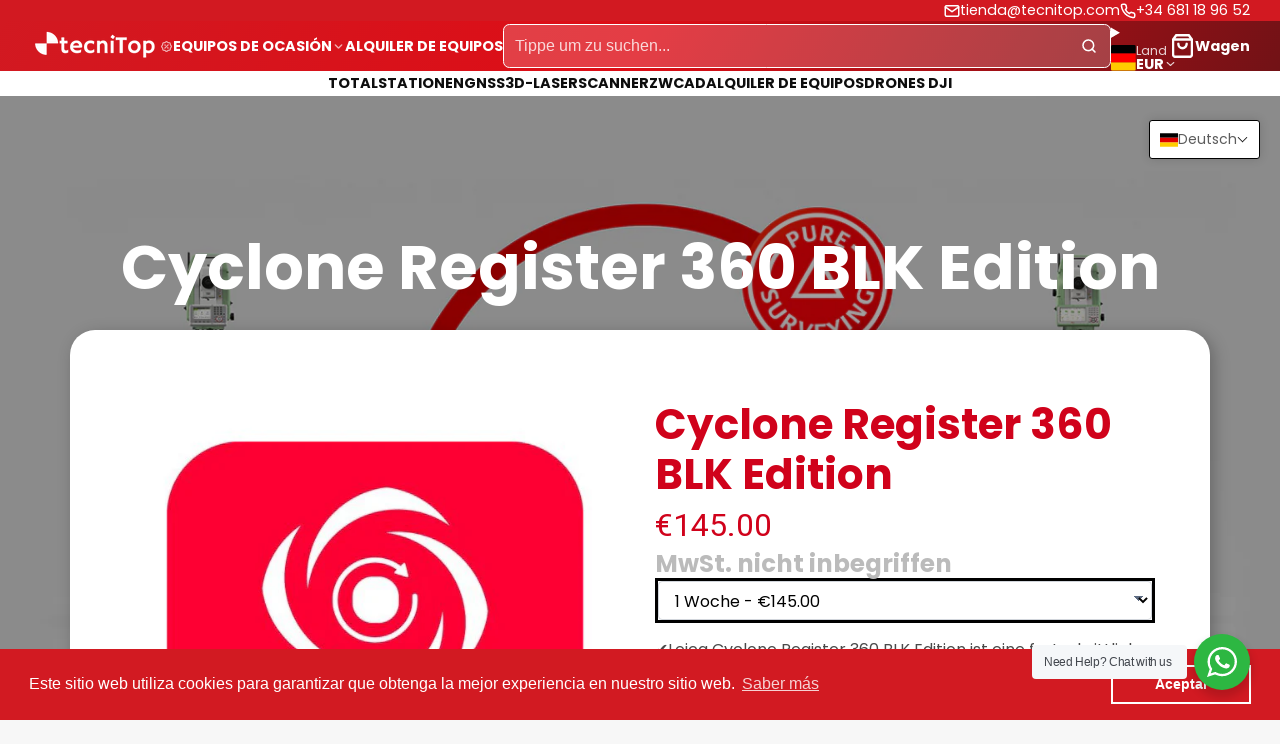

--- FILE ---
content_type: text/html; charset=utf-8
request_url: https://topografiasegundamano.com/de-de/products/cyclone-register-360-blk-edition
body_size: 72620
content:
<!doctype html>
<html class="no-js " lang="de">
  <head>
    <!-- Google Tag Manager -->
<script>(function(w,d,s,l,i){w[l]=w[l]||[];w[l].push({'gtm.start':
new Date().getTime(),event:'gtm.js'});var f=d.getElementsByTagName(s)[0],
j=d.createElement(s),dl=l!='dataLayer'?'&l='+l:'';j.async=true;j.src=
'https://www.googletagmanager.com/gtm.js?id='+i+dl;f.parentNode.insertBefore(j,f);
})(window,document,'script','dataLayer','GTM-NBWFC9P');</script>
<!-- End Google Tag Manager -->
    <meta charset="utf-8">
    <meta http-equiv="X-UA-Compatible" content="IE=edge">
    <meta name="viewport" content="width=device-width,initial-scale=1">
    <meta name="theme-color" content="">
    <link rel="canonical" href="https://topografiasegundamano.com/de-de/products/cyclone-register-360-blk-edition">
    <link rel="preconnect" href="https://cdn.shopify.com" crossorigin><link rel="icon" type="image/png" href="//topografiasegundamano.com/cdn/shop/files/Favicon_32x32.png?v=1675240861"><link rel="preconnect" href="https://fonts.shopifycdn.com" crossorigin><title>
      Cyclone Register 360 BLK Edition
 &ndash; Topografia segunda mano</title>

    
      <meta name="description" content="✔️Leica Cyclone Register 360 BLK Edition ist eine fortschrittliche Software zur Punktwolkenverarbeitung. Speziell für die Arbeit mit Daten entwickelt, die von Laserscannern der Leica BLK-Serie erfasst wurden. ✔️Bietet eine schnelle und genaue Punktwolkenregistrierung, selbst in anspruchsvollen Umgebungen. Es verfügt üb">
    

    

<meta property="og:site_name" content="Topografia segunda mano">
<meta property="og:url" content="https://topografiasegundamano.com/de-de/products/cyclone-register-360-blk-edition">
<meta property="og:title" content="Cyclone Register 360 BLK Edition">
<meta property="og:type" content="product">
<meta property="og:description" content="✔️Leica Cyclone Register 360 BLK Edition ist eine fortschrittliche Software zur Punktwolkenverarbeitung. Speziell für die Arbeit mit Daten entwickelt, die von Laserscannern der Leica BLK-Serie erfasst wurden. ✔️Bietet eine schnelle und genaue Punktwolkenregistrierung, selbst in anspruchsvollen Umgebungen. Es verfügt üb"><meta property="og:image" content="http://topografiasegundamano.com/cdn/shop/products/leica-cyclone-register360-906810.png?v=1760949124">
  <meta property="og:image:secure_url" content="https://topografiasegundamano.com/cdn/shop/products/leica-cyclone-register360-906810.png?v=1760949124">
  <meta property="og:image:width" content="600">
  <meta property="og:image:height" content="721"><meta property="og:price:amount" content="145.00">
  <meta property="og:price:currency" content="EUR"><meta name="twitter:card" content="summary_large_image">
<meta name="twitter:title" content="Cyclone Register 360 BLK Edition">
<meta name="twitter:description" content="✔️Leica Cyclone Register 360 BLK Edition ist eine fortschrittliche Software zur Punktwolkenverarbeitung. Speziell für die Arbeit mit Daten entwickelt, die von Laserscannern der Leica BLK-Serie erfasst wurden. ✔️Bietet eine schnelle und genaue Punktwolkenregistrierung, selbst in anspruchsvollen Umgebungen. Es verfügt üb">

    <script>window.performance && window.performance.mark && window.performance.mark('shopify.content_for_header.start');</script><meta name="google-site-verification" content="LU7Az2GKvW6oAU7ve4RkxQboO3NpTF6dGN3G3rC3kJo">
<meta id="shopify-digital-wallet" name="shopify-digital-wallet" content="/67417440523/digital_wallets/dialog">
<meta name="shopify-checkout-api-token" content="8fd7c600d6d827d8564df3c9c271bfa9">
<meta id="in-context-paypal-metadata" data-shop-id="67417440523" data-venmo-supported="false" data-environment="production" data-locale="de_DE" data-paypal-v4="true" data-currency="EUR">
<link rel="alternate" hreflang="x-default" href="https://topografiasegundamano.com/products/cyclone-register-360-blk-edition">
<link rel="alternate" hreflang="es" href="https://topografiasegundamano.com/products/cyclone-register-360-blk-edition">
<link rel="alternate" hreflang="en" href="https://topografiasegundamano.com/en/products/cyclone-register-360-blk-edition">
<link rel="alternate" hreflang="fr" href="https://topografiasegundamano.com/fr/products/cyclone-register-360-blk-edition">
<link rel="alternate" hreflang="de" href="https://topografiasegundamano.com/de/products/cyclone-register-360-blk-edition">
<link rel="alternate" hreflang="de-DE" href="https://topografiasegundamano.com/de-de/products/cyclone-register-360-blk-edition">
<link rel="alternate" hreflang="fr-DE" href="https://topografiasegundamano.com/fr-de/products/cyclone-register-360-blk-edition">
<link rel="alternate" hreflang="en-DE" href="https://topografiasegundamano.com/en-de/products/cyclone-register-360-blk-edition">
<link rel="alternate" hreflang="es-DE" href="https://topografiasegundamano.com/es-de/products/cyclone-register-360-blk-edition">
<link rel="alternate" hreflang="fr-FR" href="https://topographiedoccasion.com/products/cyclone-register-360-blk-edition">
<link rel="alternate" hreflang="en-FR" href="https://topographiedoccasion.com/en/products/cyclone-register-360-blk-edition">
<link rel="alternate" hreflang="de-FR" href="https://topographiedoccasion.com/de/products/cyclone-register-360-blk-edition">
<link rel="alternate" hreflang="es-FR" href="https://topographiedoccasion.com/es/products/cyclone-register-360-blk-edition">
<link rel="alternate" hreflang="en-GB" href="https://topografiasegundamano.com/en-gb/products/cyclone-register-360-blk-edition">
<link rel="alternate" hreflang="fr-GB" href="https://topografiasegundamano.com/fr-gb/products/cyclone-register-360-blk-edition">
<link rel="alternate" hreflang="de-GB" href="https://topografiasegundamano.com/de-gb/products/cyclone-register-360-blk-edition">
<link rel="alternate" hreflang="es-GB" href="https://topografiasegundamano.com/es-gb/products/cyclone-register-360-blk-edition">
<link rel="alternate" type="application/json+oembed" href="https://topografiasegundamano.com/de-de/products/cyclone-register-360-blk-edition.oembed">
<script async="async" src="/checkouts/internal/preloads.js?locale=de-DE"></script>
<link rel="preconnect" href="https://shop.app" crossorigin="anonymous">
<script async="async" src="https://shop.app/checkouts/internal/preloads.js?locale=de-DE&shop_id=67417440523" crossorigin="anonymous"></script>
<script id="apple-pay-shop-capabilities" type="application/json">{"shopId":67417440523,"countryCode":"ES","currencyCode":"EUR","merchantCapabilities":["supports3DS"],"merchantId":"gid:\/\/shopify\/Shop\/67417440523","merchantName":"Topografia segunda mano","requiredBillingContactFields":["postalAddress","email"],"requiredShippingContactFields":["postalAddress","email"],"shippingType":"shipping","supportedNetworks":["visa","maestro","masterCard","amex"],"total":{"type":"pending","label":"Topografia segunda mano","amount":"1.00"},"shopifyPaymentsEnabled":true,"supportsSubscriptions":true}</script>
<script id="shopify-features" type="application/json">{"accessToken":"8fd7c600d6d827d8564df3c9c271bfa9","betas":["rich-media-storefront-analytics"],"domain":"topografiasegundamano.com","predictiveSearch":true,"shopId":67417440523,"locale":"de"}</script>
<script>var Shopify = Shopify || {};
Shopify.shop = "tecnitop23.myshopify.com";
Shopify.locale = "de";
Shopify.currency = {"active":"EUR","rate":"1.0"};
Shopify.country = "DE";
Shopify.theme = {"name":"Copia actualizada de Copia de Tecnitop Actualiz...","id":160520012043,"schema_name":"Multi","schema_version":"2.1.0","theme_store_id":2337,"role":"main"};
Shopify.theme.handle = "null";
Shopify.theme.style = {"id":null,"handle":null};
Shopify.cdnHost = "topografiasegundamano.com/cdn";
Shopify.routes = Shopify.routes || {};
Shopify.routes.root = "/de-de/";</script>
<script type="module">!function(o){(o.Shopify=o.Shopify||{}).modules=!0}(window);</script>
<script>!function(o){function n(){var o=[];function n(){o.push(Array.prototype.slice.apply(arguments))}return n.q=o,n}var t=o.Shopify=o.Shopify||{};t.loadFeatures=n(),t.autoloadFeatures=n()}(window);</script>
<script>
  window.ShopifyPay = window.ShopifyPay || {};
  window.ShopifyPay.apiHost = "shop.app\/pay";
  window.ShopifyPay.redirectState = null;
</script>
<script id="shop-js-analytics" type="application/json">{"pageType":"product"}</script>
<script defer="defer" async type="module" src="//topografiasegundamano.com/cdn/shopifycloud/shop-js/modules/v2/client.init-shop-cart-sync_HUjMWWU5.de.esm.js"></script>
<script defer="defer" async type="module" src="//topografiasegundamano.com/cdn/shopifycloud/shop-js/modules/v2/chunk.common_QpfDqRK1.esm.js"></script>
<script type="module">
  await import("//topografiasegundamano.com/cdn/shopifycloud/shop-js/modules/v2/client.init-shop-cart-sync_HUjMWWU5.de.esm.js");
await import("//topografiasegundamano.com/cdn/shopifycloud/shop-js/modules/v2/chunk.common_QpfDqRK1.esm.js");

  window.Shopify.SignInWithShop?.initShopCartSync?.({"fedCMEnabled":true,"windoidEnabled":true});

</script>
<script>
  window.Shopify = window.Shopify || {};
  if (!window.Shopify.featureAssets) window.Shopify.featureAssets = {};
  window.Shopify.featureAssets['shop-js'] = {"shop-cart-sync":["modules/v2/client.shop-cart-sync_ByUgVWtJ.de.esm.js","modules/v2/chunk.common_QpfDqRK1.esm.js"],"init-fed-cm":["modules/v2/client.init-fed-cm_CVqhkk-1.de.esm.js","modules/v2/chunk.common_QpfDqRK1.esm.js"],"shop-button":["modules/v2/client.shop-button_B0pFlqys.de.esm.js","modules/v2/chunk.common_QpfDqRK1.esm.js"],"shop-cash-offers":["modules/v2/client.shop-cash-offers_CaaeZ5wd.de.esm.js","modules/v2/chunk.common_QpfDqRK1.esm.js","modules/v2/chunk.modal_CS8dP9kO.esm.js"],"init-windoid":["modules/v2/client.init-windoid_B-gyVqfY.de.esm.js","modules/v2/chunk.common_QpfDqRK1.esm.js"],"shop-toast-manager":["modules/v2/client.shop-toast-manager_DgTeluS3.de.esm.js","modules/v2/chunk.common_QpfDqRK1.esm.js"],"init-shop-email-lookup-coordinator":["modules/v2/client.init-shop-email-lookup-coordinator_C5I212n4.de.esm.js","modules/v2/chunk.common_QpfDqRK1.esm.js"],"init-shop-cart-sync":["modules/v2/client.init-shop-cart-sync_HUjMWWU5.de.esm.js","modules/v2/chunk.common_QpfDqRK1.esm.js"],"avatar":["modules/v2/client.avatar_BTnouDA3.de.esm.js"],"pay-button":["modules/v2/client.pay-button_CJaF-UDc.de.esm.js","modules/v2/chunk.common_QpfDqRK1.esm.js"],"init-customer-accounts":["modules/v2/client.init-customer-accounts_BI_wUvuR.de.esm.js","modules/v2/client.shop-login-button_DTPR4l75.de.esm.js","modules/v2/chunk.common_QpfDqRK1.esm.js","modules/v2/chunk.modal_CS8dP9kO.esm.js"],"init-shop-for-new-customer-accounts":["modules/v2/client.init-shop-for-new-customer-accounts_C4qR5Wl-.de.esm.js","modules/v2/client.shop-login-button_DTPR4l75.de.esm.js","modules/v2/chunk.common_QpfDqRK1.esm.js","modules/v2/chunk.modal_CS8dP9kO.esm.js"],"shop-login-button":["modules/v2/client.shop-login-button_DTPR4l75.de.esm.js","modules/v2/chunk.common_QpfDqRK1.esm.js","modules/v2/chunk.modal_CS8dP9kO.esm.js"],"init-customer-accounts-sign-up":["modules/v2/client.init-customer-accounts-sign-up_SG5gYFpP.de.esm.js","modules/v2/client.shop-login-button_DTPR4l75.de.esm.js","modules/v2/chunk.common_QpfDqRK1.esm.js","modules/v2/chunk.modal_CS8dP9kO.esm.js"],"shop-follow-button":["modules/v2/client.shop-follow-button_CmMsyvrH.de.esm.js","modules/v2/chunk.common_QpfDqRK1.esm.js","modules/v2/chunk.modal_CS8dP9kO.esm.js"],"checkout-modal":["modules/v2/client.checkout-modal_tfCxQqrq.de.esm.js","modules/v2/chunk.common_QpfDqRK1.esm.js","modules/v2/chunk.modal_CS8dP9kO.esm.js"],"lead-capture":["modules/v2/client.lead-capture_Ccz5Zm6k.de.esm.js","modules/v2/chunk.common_QpfDqRK1.esm.js","modules/v2/chunk.modal_CS8dP9kO.esm.js"],"shop-login":["modules/v2/client.shop-login_BfivnucW.de.esm.js","modules/v2/chunk.common_QpfDqRK1.esm.js","modules/v2/chunk.modal_CS8dP9kO.esm.js"],"payment-terms":["modules/v2/client.payment-terms_D2Mn0eFV.de.esm.js","modules/v2/chunk.common_QpfDqRK1.esm.js","modules/v2/chunk.modal_CS8dP9kO.esm.js"]};
</script>
<script id="__st">var __st={"a":67417440523,"offset":3600,"reqid":"55efa3bc-6214-45c3-a27e-271df5e1e91e-1768673030","pageurl":"topografiasegundamano.com\/de-de\/products\/cyclone-register-360-blk-edition","u":"15aa7aeea346","p":"product","rtyp":"product","rid":8179644399883};</script>
<script>window.ShopifyPaypalV4VisibilityTracking = true;</script>
<script id="captcha-bootstrap">!function(){'use strict';const t='contact',e='account',n='new_comment',o=[[t,t],['blogs',n],['comments',n],[t,'customer']],c=[[e,'customer_login'],[e,'guest_login'],[e,'recover_customer_password'],[e,'create_customer']],r=t=>t.map((([t,e])=>`form[action*='/${t}']:not([data-nocaptcha='true']) input[name='form_type'][value='${e}']`)).join(','),a=t=>()=>t?[...document.querySelectorAll(t)].map((t=>t.form)):[];function s(){const t=[...o],e=r(t);return a(e)}const i='password',u='form_key',d=['recaptcha-v3-token','g-recaptcha-response','h-captcha-response',i],f=()=>{try{return window.sessionStorage}catch{return}},m='__shopify_v',_=t=>t.elements[u];function p(t,e,n=!1){try{const o=window.sessionStorage,c=JSON.parse(o.getItem(e)),{data:r}=function(t){const{data:e,action:n}=t;return t[m]||n?{data:e,action:n}:{data:t,action:n}}(c);for(const[e,n]of Object.entries(r))t.elements[e]&&(t.elements[e].value=n);n&&o.removeItem(e)}catch(o){console.error('form repopulation failed',{error:o})}}const l='form_type',E='cptcha';function T(t){t.dataset[E]=!0}const w=window,h=w.document,L='Shopify',v='ce_forms',y='captcha';let A=!1;((t,e)=>{const n=(g='f06e6c50-85a8-45c8-87d0-21a2b65856fe',I='https://cdn.shopify.com/shopifycloud/storefront-forms-hcaptcha/ce_storefront_forms_captcha_hcaptcha.v1.5.2.iife.js',D={infoText:'Durch hCaptcha geschützt',privacyText:'Datenschutz',termsText:'Allgemeine Geschäftsbedingungen'},(t,e,n)=>{const o=w[L][v],c=o.bindForm;if(c)return c(t,g,e,D).then(n);var r;o.q.push([[t,g,e,D],n]),r=I,A||(h.body.append(Object.assign(h.createElement('script'),{id:'captcha-provider',async:!0,src:r})),A=!0)});var g,I,D;w[L]=w[L]||{},w[L][v]=w[L][v]||{},w[L][v].q=[],w[L][y]=w[L][y]||{},w[L][y].protect=function(t,e){n(t,void 0,e),T(t)},Object.freeze(w[L][y]),function(t,e,n,w,h,L){const[v,y,A,g]=function(t,e,n){const i=e?o:[],u=t?c:[],d=[...i,...u],f=r(d),m=r(i),_=r(d.filter((([t,e])=>n.includes(e))));return[a(f),a(m),a(_),s()]}(w,h,L),I=t=>{const e=t.target;return e instanceof HTMLFormElement?e:e&&e.form},D=t=>v().includes(t);t.addEventListener('submit',(t=>{const e=I(t);if(!e)return;const n=D(e)&&!e.dataset.hcaptchaBound&&!e.dataset.recaptchaBound,o=_(e),c=g().includes(e)&&(!o||!o.value);(n||c)&&t.preventDefault(),c&&!n&&(function(t){try{if(!f())return;!function(t){const e=f();if(!e)return;const n=_(t);if(!n)return;const o=n.value;o&&e.removeItem(o)}(t);const e=Array.from(Array(32),(()=>Math.random().toString(36)[2])).join('');!function(t,e){_(t)||t.append(Object.assign(document.createElement('input'),{type:'hidden',name:u})),t.elements[u].value=e}(t,e),function(t,e){const n=f();if(!n)return;const o=[...t.querySelectorAll(`input[type='${i}']`)].map((({name:t})=>t)),c=[...d,...o],r={};for(const[a,s]of new FormData(t).entries())c.includes(a)||(r[a]=s);n.setItem(e,JSON.stringify({[m]:1,action:t.action,data:r}))}(t,e)}catch(e){console.error('failed to persist form',e)}}(e),e.submit())}));const S=(t,e)=>{t&&!t.dataset[E]&&(n(t,e.some((e=>e===t))),T(t))};for(const o of['focusin','change'])t.addEventListener(o,(t=>{const e=I(t);D(e)&&S(e,y())}));const B=e.get('form_key'),M=e.get(l),P=B&&M;t.addEventListener('DOMContentLoaded',(()=>{const t=y();if(P)for(const e of t)e.elements[l].value===M&&p(e,B);[...new Set([...A(),...v().filter((t=>'true'===t.dataset.shopifyCaptcha))])].forEach((e=>S(e,t)))}))}(h,new URLSearchParams(w.location.search),n,t,e,['guest_login'])})(!0,!0)}();</script>
<script integrity="sha256-4kQ18oKyAcykRKYeNunJcIwy7WH5gtpwJnB7kiuLZ1E=" data-source-attribution="shopify.loadfeatures" defer="defer" src="//topografiasegundamano.com/cdn/shopifycloud/storefront/assets/storefront/load_feature-a0a9edcb.js" crossorigin="anonymous"></script>
<script crossorigin="anonymous" defer="defer" src="//topografiasegundamano.com/cdn/shopifycloud/storefront/assets/shopify_pay/storefront-65b4c6d7.js?v=20250812"></script>
<script data-source-attribution="shopify.dynamic_checkout.dynamic.init">var Shopify=Shopify||{};Shopify.PaymentButton=Shopify.PaymentButton||{isStorefrontPortableWallets:!0,init:function(){window.Shopify.PaymentButton.init=function(){};var t=document.createElement("script");t.src="https://topografiasegundamano.com/cdn/shopifycloud/portable-wallets/latest/portable-wallets.de.js",t.type="module",document.head.appendChild(t)}};
</script>
<script data-source-attribution="shopify.dynamic_checkout.buyer_consent">
  function portableWalletsHideBuyerConsent(e){var t=document.getElementById("shopify-buyer-consent"),n=document.getElementById("shopify-subscription-policy-button");t&&n&&(t.classList.add("hidden"),t.setAttribute("aria-hidden","true"),n.removeEventListener("click",e))}function portableWalletsShowBuyerConsent(e){var t=document.getElementById("shopify-buyer-consent"),n=document.getElementById("shopify-subscription-policy-button");t&&n&&(t.classList.remove("hidden"),t.removeAttribute("aria-hidden"),n.addEventListener("click",e))}window.Shopify?.PaymentButton&&(window.Shopify.PaymentButton.hideBuyerConsent=portableWalletsHideBuyerConsent,window.Shopify.PaymentButton.showBuyerConsent=portableWalletsShowBuyerConsent);
</script>
<script data-source-attribution="shopify.dynamic_checkout.cart.bootstrap">document.addEventListener("DOMContentLoaded",(function(){function t(){return document.querySelector("shopify-accelerated-checkout-cart, shopify-accelerated-checkout")}if(t())Shopify.PaymentButton.init();else{new MutationObserver((function(e,n){t()&&(Shopify.PaymentButton.init(),n.disconnect())})).observe(document.body,{childList:!0,subtree:!0})}}));
</script>
<link id="shopify-accelerated-checkout-styles" rel="stylesheet" media="screen" href="https://topografiasegundamano.com/cdn/shopifycloud/portable-wallets/latest/accelerated-checkout-backwards-compat.css" crossorigin="anonymous">
<style id="shopify-accelerated-checkout-cart">
        #shopify-buyer-consent {
  margin-top: 1em;
  display: inline-block;
  width: 100%;
}

#shopify-buyer-consent.hidden {
  display: none;
}

#shopify-subscription-policy-button {
  background: none;
  border: none;
  padding: 0;
  text-decoration: underline;
  font-size: inherit;
  cursor: pointer;
}

#shopify-subscription-policy-button::before {
  box-shadow: none;
}

      </style>

<script>window.performance && window.performance.mark && window.performance.mark('shopify.content_for_header.end');</script>
    

    

<style data-shopify>
    @font-face {
  font-family: Poppins;
  font-weight: 400;
  font-style: normal;
  font-display: swap;
  src: url("//topografiasegundamano.com/cdn/fonts/poppins/poppins_n4.0ba78fa5af9b0e1a374041b3ceaadf0a43b41362.woff2") format("woff2"),
       url("//topografiasegundamano.com/cdn/fonts/poppins/poppins_n4.214741a72ff2596839fc9760ee7a770386cf16ca.woff") format("woff");
}

    @font-face {
  font-family: Poppins;
  font-weight: 700;
  font-style: normal;
  font-display: swap;
  src: url("//topografiasegundamano.com/cdn/fonts/poppins/poppins_n7.56758dcf284489feb014a026f3727f2f20a54626.woff2") format("woff2"),
       url("//topografiasegundamano.com/cdn/fonts/poppins/poppins_n7.f34f55d9b3d3205d2cd6f64955ff4b36f0cfd8da.woff") format("woff");
}

    @font-face {
  font-family: Poppins;
  font-weight: 400;
  font-style: italic;
  font-display: swap;
  src: url("//topografiasegundamano.com/cdn/fonts/poppins/poppins_i4.846ad1e22474f856bd6b81ba4585a60799a9f5d2.woff2") format("woff2"),
       url("//topografiasegundamano.com/cdn/fonts/poppins/poppins_i4.56b43284e8b52fc64c1fd271f289a39e8477e9ec.woff") format("woff");
}

    @font-face {
  font-family: Poppins;
  font-weight: 700;
  font-style: italic;
  font-display: swap;
  src: url("//topografiasegundamano.com/cdn/fonts/poppins/poppins_i7.42fd71da11e9d101e1e6c7932199f925f9eea42d.woff2") format("woff2"),
       url("//topografiasegundamano.com/cdn/fonts/poppins/poppins_i7.ec8499dbd7616004e21155106d13837fff4cf556.woff") format("woff");
}

    @font-face {
  font-family: Poppins;
  font-weight: 700;
  font-style: normal;
  font-display: swap;
  src: url("//topografiasegundamano.com/cdn/fonts/poppins/poppins_n7.56758dcf284489feb014a026f3727f2f20a54626.woff2") format("woff2"),
       url("//topografiasegundamano.com/cdn/fonts/poppins/poppins_n7.f34f55d9b3d3205d2cd6f64955ff4b36f0cfd8da.woff") format("woff");
}

        .color-scheme-main {
          --color-scheme-box-shadow-drop: 0 5px 20px rgba(0,0,0, 0.4);
          
          --color-scheme-highlight: linear-gradient(115deg, #c740a3, #9140c7);
          --color-scheme-pattern: #ffffff;--color-scheme-primary-button-bg: linear-gradient(115deg, #c740a3, #9140c7);
          --color-scheme-primary-button-bg-hover: #9b30a4;
          --color-scheme-primary-button-text: #ffffff;
          --color-scheme-primary-button-border: #9e37a7;
          --color-scheme-secondary-button-bg: #383838;
          --color-scheme-secondary-button-bg-hover: #1f1f1f;
          --color-scheme-secondary-button-text: #ffffff;
          --color-scheme-secondary-button-border: #202020;
          --color-scheme-icon: #383838;
          --color-scheme-links: #383838;
        }
    
        .color-scheme-invert {
          --color-scheme-box-shadow-drop: 0 5px 20px rgba(0,0,0, 0.4);
          
          --color-scheme-highlight: linear-gradient(115deg, #3e7ae1, #3ee1dc);
          --color-scheme-pattern: #455c66;--color-scheme-primary-button-bg: linear-gradient(115deg, #4072c7, #40c7c3);
          --color-scheme-primary-button-bg-hover: #3081a4;
          --color-scheme-primary-button-text: #ffffff;
          --color-scheme-primary-button-border: #3e8fb3;
          --color-scheme-secondary-button-bg: #ffffff;
          --color-scheme-secondary-button-bg-hover: #e6e6e6;
          --color-scheme-secondary-button-text: #4a4a4a;
          --color-scheme-secondary-button-border: #202020;
          --color-scheme-icon: #383838;
          --color-scheme-links: #383838;--color-scheme-text: #ffffff;
          --color-scheme-bg: #4a4a4a;
          --color-scheme-border: #171717;--color-scheme-bg-gradient: linear-gradient(320deg, rgba(15, 27, 47, 1) 16%, rgba(159, 162, 173, 1) 87%);
        }
    
        .color-scheme-accent {
          --color-scheme-box-shadow-drop: 0 5px 20px rgba(0,0,0, 0.4);
          
          --color-scheme-highlight: linear-gradient(115deg, #fb3362, #fb33e7);
          --color-scheme-pattern: #9c2e9f;--color-scheme-primary-button-bg: linear-gradient(115deg, #a62579, #7d25a6);
          --color-scheme-primary-button-bg-hover: #7c1c7a;
          --color-scheme-primary-button-text: #ffffff;
          --color-scheme-primary-button-border: #741371;
          --color-scheme-secondary-button-bg: #ffffff;
          --color-scheme-secondary-button-bg-hover: #e6e6e6;
          --color-scheme-secondary-button-text: #ae2faa;
          --color-scheme-secondary-button-border: #e2e2e2;
          --color-scheme-icon: #ffffff;
          --color-scheme-links: #ffffff;--color-scheme-text: #ffffff;
          --color-scheme-bg: #c931c4;
          --color-scheme-border: #771d74;--color-scheme-bg-gradient: linear-gradient(320deg, rgba(56, 78, 197, 1) 16%, rgba(203, 68, 194, 1) 52%, rgba(255, 201, 104, 1) 87%);
        }
    
        .color-scheme-accent2 {
          --color-scheme-box-shadow-drop: 0 5px 20px rgba(0,0,0, 0.4);
          
          --color-scheme-highlight: linear-gradient(115deg, #3e7ae1, #3ee1dc);
          --color-scheme-pattern: #6bd7ff;--color-scheme-primary-button-bg: linear-gradient(115deg, #ffffff, #ffffff);
          --color-scheme-primary-button-bg-hover: #e6e6e6;
          --color-scheme-primary-button-text: #3eafe1;
          --color-scheme-primary-button-border: #1c84b3;
          --color-scheme-secondary-button-bg: #ffffff;
          --color-scheme-secondary-button-bg-hover: #e6e6e6;
          --color-scheme-secondary-button-text: #3eafe1;
          --color-scheme-secondary-button-border: #cacaca;
          --color-scheme-icon: #ffffff;
          --color-scheme-links: #ffffff;--color-scheme-text: #ffffff;
          --color-scheme-bg: #3eafe1;
          --color-scheme-border: #1977a0;--color-scheme-bg-gradient: linear-gradient(46deg, rgba(52, 133, 236, 1) 13%, rgba(170, 248, 219, 1) 86%);
        }
    
        .color-scheme-scheme-bc6c1ede-348f-4d67-bf29-6b0f1229647d {
          --color-scheme-box-shadow-drop: 0 5px 20px rgba(0,0,0, 0.4);
          
          --color-scheme-highlight: linear-gradient(115deg, #c740a3, #9140c7);
          --color-scheme-pattern: #ffffff;--color-scheme-primary-button-bg: linear-gradient(115deg, #c740a3, #9140c7);
          --color-scheme-primary-button-bg-hover: #9b30a4;
          --color-scheme-primary-button-text: #ffffff;
          --color-scheme-primary-button-border: #9e37a7;
          --color-scheme-secondary-button-bg: #383838;
          --color-scheme-secondary-button-bg-hover: #1f1f1f;
          --color-scheme-secondary-button-text: #ffffff;
          --color-scheme-secondary-button-border: #202020;
          --color-scheme-icon: #383838;
          --color-scheme-links: #383838;--color-scheme-text: #282828;
          --color-scheme-bg: #f7f7f7;
          --color-scheme-border: #c4c4c4;
        }
    
        .color-scheme-scheme-d0c57cb4-3b0c-4e9b-9315-c6c060efe784 {
          --color-scheme-box-shadow-drop: 0 5px 20px rgba(0,0,0, 0.4);
          
          --color-scheme-highlight: linear-gradient(115deg, #c740a3, #9140c7);
          --color-scheme-pattern: #ffffff;--color-scheme-primary-button-bg: linear-gradient(115deg, #c740a3, #9140c7);
          --color-scheme-primary-button-bg-hover: #9b30a4;
          --color-scheme-primary-button-text: #ffffff;
          --color-scheme-primary-button-border: #9e37a7;
          --color-scheme-secondary-button-bg: #383838;
          --color-scheme-secondary-button-bg-hover: #1f1f1f;
          --color-scheme-secondary-button-text: #ffffff;
          --color-scheme-secondary-button-border: #202020;
          --color-scheme-icon: #383838;
          --color-scheme-links: #383838;--color-scheme-text: #282828;
          --color-scheme-bg: #f7f7f7;
          --color-scheme-border: #c4c4c4;--color-scheme-bg-gradient: linear-gradient(180deg, rgba(210, 25, 33, 1), rgba(114, 18, 22, 1) 100%);
        }
    

    :root {--glob-size-1: min(4px, 0.8vmin);
      --glob-size-2: min(8px, 1.6vmin);
      --glob-size-3: min(12px, 2.4vmin);
      --glob-size-4: min(16px, 3.2vmin);
      --glob-size-5: min(20px, 4.0vmin);
      --glob-size-6: min(24px, 4.8vmin);
      --glob-size-7: min(28px, 5.6vmin);
      --glob-size-8: min(32px, 6.4vmin);
      --glob-size-9: min(36px, 7.2vmin);
      --glob-size-10: min(40px, 8.0vmin);
      --glob-size-11: min(44px, 8.8vmin);
      --glob-size-12: min(48px, 9.6vmin);
      --glob-size-13: min(52px, 10.4vmin);
      --glob-size-14: min(56px, 11.2vmin);
      --glob-size-15: min(60px, 12.0vmin);
      --glob-size-16: min(64px, 12.8vmin);
      --glob-size-17: min(68px, 13.6vmin);
      --glob-size-18: min(72px, 14.4vmin);
      --glob-size-19: min(76px, 15.2vmin);
      --glob-size-20: min(80px, 16.0vmin);
      
    --glob-frame-size: var(--glob-size-2);
    --glob-gutter: var(--glob-size-6);

    --glob-heading-size: 36px;
    --glob-heading-letter-spacing: 0.0em;
    --glob-heading-family: Poppins, sans-serif;
    --glob-heading-style: normal;
    --glob-heading-weight: 700;
    --glob-heading-transform: none;

    --glob-body-family: Poppins, sans-serif;
    --glob-body-line-height: 1.5;
    --glob-body-size: 16px;
    --glob-body-weight: 400;
    --glob-body-bold-weight: 700;

    --glob-icon-stroke-width: 2.3px;
    
      --glob-icon-linecap: round;
      --glob-icon-linejoin: round;--color-g-text: #282828;
    --color-g-text-alpha-80: rgba(40, 40, 40, 0.8);
    --color-g-text-alpha-70: rgba(40, 40, 40, 0.7);
    --color-g-text-alpha-50: rgba(40, 40, 40, 0.5);
    --color-g-text-alpha-60: rgba(40, 40, 40, 0.6);
    --color-g-text-alpha-40: rgba(40, 40, 40, 0.4);
    --color-g-text-alpha-30: rgba(40, 40, 40, 0.3);
    --color-g-text-alpha-20: rgba(40, 40, 40, 0.2);
    --color-g-text-alpha-10: rgba(40, 40, 40, 0.1);--color-g-bg: #f7f7f7;
    --color-g-border: #d1d1d1;
    --color-g-bg-d5: #eaeaea;
    --color-g-bg-d15: #dedede;
    --color-g-bg-alpha-0: rgba(247, 247, 247, 0);
    --color-g-bg-alpha-70: rgba(247, 247, 247, 0.7);
    --color-g-bg-border: #c4c4c4;

    --color-g-fg: #ffffff;
    --color-g-fg-alpha-70: rgba(255, 255, 255, 0.7);
    --color-g-fg-alpha-50: rgba(255, 255, 255, 0.5);
    --color-g-fg-d5: #f2f2f2;
    --color-g-fg-d10: #e6e6e6;
    --color-g-fg-d20: #cccccc;

    

    --color-g-accent: #d36bf1;
    --color-g-accent-a20: rgba(211, 107, 241, 0.2);
    --color-g-accent-a10: rgba(211, 107, 241, 0.1);
    --color-g-accent-front: #ffffff; 

    --color-g-sale: #B11163;
    --color-g-warning: #FD7E14;
    --color-g-success: #198754;
    --color-g-danger: #DC3545;
    --color-g-star-rating: #FFA41C;
    --color-g-cart-counter-bg: #dc358b;--color-g-cart-counter-text: #ffffff;
    --color-g-wishlist: #f25268;

    --color-g-highlight: #bd40c7;

    --color-g-button-buy-it-now-text: #ffffff;
    --color-g-button-buy-it-now-bg: #505050;
    --color-g-button-buy-it-now-bg-hover: #434343;

    --color-g-product-badge-sale: #BC1C6E;--color-g-product-badge-sale-text: #ffffff;

    --color-g-product-badge-sold-out: #7D959F;--color-g-product-badge-sold-out-text: #2d2d2d;
    
    --color-g-product-badge-low-stock: #FFBA53;--color-g-product-badge-low-stock-text: #2d2d2d;

    --color-g-product-custom-badge-text: #202020;
    --color-g-product-custom-badge-bg: #eafd15;

    --color-g-header-bg: #424242;--color-g-header-gradient-bg: linear-gradient(117deg, rgba(210, 25, 33, 1), rgba(221, 13, 22, 1) 50%, rgba(114, 18, 22, 1) 100%);
    
    --color-g-header-text: #ffffff;
    --color-g-header-border: rgba(104, 104, 104, 0.5);

    --color-g-nav-dropdown-bg: #ffffff;
    --color-g-nav-dropdown-text: #383838;
    --color-g-nav-dropdown-border: rgba(56, 56, 56, 0.2);

    --color-g-footer-heading: #ffffff;
    --color-g-footer-bg: #091C25;
    --color-g-footer-text: #ffffff;

    --glob-border-radius-base: 0.4rem;
    --glob-border-radius-inner: 0.3rem;
    --glob-border-radius-sm: 0.1rem;
    --glob-border-radius-pill: 9999rem;
    --glob-border-radius-circle: 50%;

    --transition-base: 0.3s;
    --box-shadow-large: rgb(50 50 93 / 25%) 0px 50px 100px -20px, rgb(0 0 0 / 30%) 0px 30px 60px -30px;
    --container-width: 1350px;

    --glob-product-badge-text-size: 0.8rem;
    --glob-product-badge-text-transform: none;--glob-product-badge-weight: var(--glob-body-bold-weight);

    --glob-header-family: var(--glob-body-family);
--glob-header-weight: var(--glob-body-bold-weight);
--glob-header-style: var(--glob-body-style);
--glob-header-size: 0.9rem;
--glob-header-scale: 0.9;


    --glob-subheading-family: var(--glob-body-family);
--glob-subheading-weight: var(--glob-body-weight);
--glob-subheading-style: var(--glob-body-style);
--glob-subheading-size: 0.8rem;
--glob-subheading-scale: 0.8;

    --glob-subheading-transform: uppercase;
    --glob-subheading-letter-spacing: 0.1em;
    --glob-subheading-opacity: 0.8;

    --glob-button-family: var(--glob-heading-family);
--glob-button-weight: var(--glob-heading-weight);
--glob-button-style: var(--glob-heading-style);
--glob-button-size: 0.8rem;
--glob-button-scale: 0.8;

    --glob-button-transform: uppercase;
    --glob-button-letter-spacing: 0.05em;
    
    --glob-product-card-title-family: var(--glob-body-family);
--glob-product-card-title-weight: var(--glob-body-bold-weight);
--glob-product-card-title-style: var(--glob-body-style);
--glob-product-card-title-size: 0.8rem;
--glob-product-card-title-scale: 0.8;

    --glob-product-card-price-weight: normal;
    --glob-collection-card-title-family: var(--glob-body-family);
--glob-collection-card-title-weight: var(--glob-body-bold-weight);
--glob-collection-card-title-style: var(--glob-body-style);
--glob-collection-card-title-size: 0.85rem;
--glob-collection-card-title-scale: 0.85;


    --glob-article-card-title-family: var(--glob-body-family);
--glob-article-card-title-weight: var(--glob-body-weight);
--glob-article-card-title-style: var(--glob-body-style);
--glob-article-card-title-size: 1.0rem;
--glob-article-card-title-scale: 1.0;

}
</style>
<link rel="preload" as="font" href="//topografiasegundamano.com/cdn/fonts/poppins/poppins_n4.0ba78fa5af9b0e1a374041b3ceaadf0a43b41362.woff2" type="font/woff2" crossorigin><link rel="preload" as="font" href="//topografiasegundamano.com/cdn/fonts/poppins/poppins_n7.56758dcf284489feb014a026f3727f2f20a54626.woff2" type="font/woff2" crossorigin><script>
    var globalLoadedStyles = {};
    function loadStyle(style) {
        if(globalLoadedStyles[style.getAttribute('href')]) {
            return;
        }
        globalLoadedStyles[style.getAttribute('href')] = true;
        if(style.media === 'print') {
            style.media = 'all';
        }
    }
    window.shopUrl = 'https://topografiasegundamano.com';
    window.routes = {
        cart_add_url: '/de-de/cart/add',
        cart_change_url: '/de-de/cart/change',
        cart_update_url: '/de-de/cart/update',
        predictive_search_url: '/de-de/search/suggest'
    };
    window.dynamicURLs = {
        account: '/de-de/account',
        accountLogin: 'https://topografiasegundamano.com/customer_authentication/redirect?locale=de&region_country=DE',
        accountLogout: '/de-de/account/logout',
        accountRegister: 'https://shopify.com/67417440523/account?locale=de',
        accountAddresses: '/de-de/account/addresses',
        allProductsCollection: '/de-de/collections/all',
        cart: '/de-de/cart',
        cartAdd: '/de-de/cart/add',
        cartChange: '/de-de/cart/change',
        cartClear: '/de-de/cart/clear',
        cartUpdate: '/de-de/cart/update',
        contact: '/contact#contact_form',
        localization: '/localization',
        collections: '/de-de/collections',
        predictiveSearch: '/de-de/search/suggest',
        productRecommendations: '/de-de/recommendations/products',
        root: '/de-de',
        search: '/de-de/search'
    };
    window.cartStrings = {
        error: `Beim Aktualisieren Ihres Einkaufswagens ist ein Fehler aufgetreten. Bitte versuche es erneut.`,
        quantityError: `Sie können Ihrem Warenkorb nur [quantity] dieses Artikels hinzufügen.`
    };
    window.variantStrings = {
        addToCart: `In den Warenkorb legen`,
        soldOut: `Ausverkauft`,
        unavailable: `Nicht verfügbar`,
    };
    window.accessibilityStrings = {
        imageAvailable: `Bild [index] ist jetzt in der Galerieansicht verfügbar`,
        shareSuccess: `Link in die Zwischenablage kopiert`,
        pauseSlideshow: `Diashow anhalten`,
        playSlideshow: `Diashow abspielen`,
    };


    Shopify.money_format = "€{{amount}}";
    Shopify.formatMoney = function(cents, format) {
        if (typeof cents == 'string') { cents = cents.replace('.',''); }
        let value = '';
        const placeholderRegex = /\{\{\s*(\w+)\s*\}\}/;
        const formatString = (format || Shopify.money_format);

        function defaultOption(opt, def) {
            return (typeof opt == 'undefined' ? def : opt);
        }

        function formatWithDelimiters(number, precision, thousands, decimal) {
            precision = defaultOption(precision, 2);
            thousands = defaultOption(thousands, ',');
            decimal   = defaultOption(decimal, '.');

            if (isNaN(number) || number == null) { return 0; }

            number = (number/100.0).toFixed(precision);

            const parts   = number.split('.'),
                dollars = parts[0].replace(/(\d)(?=(\d\d\d)+(?!\d))/g, '$1' + thousands),
                cents   = parts[1] ? (decimal + parts[1]) : '';

            return dollars + cents;
        }

        switch(formatString.match(placeholderRegex)[1]) {
            case 'amount':
                value = formatWithDelimiters(cents, 2);
            break;
            case 'amount_no_decimals':
                value = formatWithDelimiters(cents, 0);
            break;
            case 'amount_with_comma_separator':
                value = formatWithDelimiters(cents, 2, '.', ',');
            break;
            case 'amount_no_decimals_with_comma_separator':
                value = formatWithDelimiters(cents, 0, '.', ',');
            break;
            case 'amount_no_decimals_with_space_separator':
                value = formatWithDelimiters(cents, 2, ' ');
            break;
        }

        return formatString.replace(placeholderRegex, value);
    };

    document.documentElement.className = document.documentElement.className.replace('no-js', 'js');
    if (Shopify.designMode) {
        document.documentElement.classList.add('shopify-design-mode');
    }
    function lazyImageOnLoad(img) {
        img.setAttribute('loaded', '');
    }

    function onScriptLoad(name) {
        switch(name) {
        case 'blaze':
            document.dispatchEvent(new CustomEvent('blaze-loaded'));
            break;
        case 'plyr':
            document.dispatchEvent(new CustomEvent('plyr-loaded'));
        break;
        }
    }
</script><script>
(() => {
    const STATE_CLASSNAME_PREFIX = '!';

    const __Events = Object.freeze({
        VARIANT_UPDATE: 'variant:update',
        VARIANT_CHANGE: 'variant:change',
        VARIANT_LOADING: 'variant:loading',
        VARIANT_UNAVAILABLE: 'variant:unavailable',
        CART_ADD: 'cart:add',
        CART_ADD_FEATURE: 'cart:add-feature',
        CART_CHANGE: 'cart:change',
        CART_UPDATE: 'cart:update',
        CART_DRAWER_MUTE: 'cart-drawer:mute',
        CART_REGISTER: 'cart:register',
        CART_ERROR: 'cart:error',
        CART_NOTIFICATIONS_ENABLING: 'cart:notififications-enable',
        CART_REPLACE: 'cart:replace',
        // CART_SAVED_ITEMS_CHANGE: 'cart-saves:change',
        COLLECTION_LOADING: 'collection:loading',
        COLLECTION_CHANGE: 'collection:change',
        COLLECTION_UPDATE: 'collection:update',
        COLLECTION_FILTER_CHANGE: 'filter:change',
        COLLECTION_NAVIGATION_CHANGE: 'navigation:change',
        COLLECTION_UPDATED: 'collection_updated',
        COLLECTION_VIEW_CHANGE: 'collection:view-change',
        PRODUCT_GALLERY_SLIDE_CHANGE: 'product-gallery:slide-change',
        PRODUCT_GALLERY_EXPAND_CHANGE: 'product-gallery:expand-change',
        TOAST_NOTIFICATION: 'toast-notification:open',
        CLOSE_TOAST_NOTIFICATION: 'toast-notification:close',
        UPSELL_PRODUCTS_CHANGE: 'upsell-products:change',
        BROWSING_HISTORY_LOAD: 'browsing-history:load',
        RECOMMENDATIONS_LOADED: 'recommendations:loaded',
        SELLING_PLAN_CHANGE: 'selling-plan:change',
        HEADER_UPDATE: 'header:nav-update',
        HEADER_TOOLBAR_UPDATE: 'header:nav-toolbar-update',
        PRODUCT_COMPARE_CHANGE: 'product-compare:change',
        PRODUCT_COMPARE_UPDATE: 'product-compare:update',
        PRODUCT_COMPARE_OPEN: 'product-compare:open',
        PRODUCT_COMPARE_UPDATE_REQUEST: 'product-compare:update-request',
        PRODUCT_BUNDLE_VARIANT_CHANGE: 'variant-selector-modal:change',
        PRODUCT_FORM_SUBMIT: 'product-form:submit',
        DARK_MODE_CHANGE: 'dark-mode:change'
    })

    const __MediaQueries = Object.freeze({
        MOBILE: window.matchMedia('(max-width:  991px)'),
        DESKTOP: window.matchMedia('(min-width: 992px)')
    })

    const __DomEvents = Object.freeze({
        MODAL_CLOSE: new CustomEvent('modal-close', {
            bubbles: true
        }),
        MODAL_OPEN: new CustomEvent('modal-open', {
            bubbles: true
        }),
        MODAL_SHOW: new CustomEvent('modal-show', {
            bubbles: true
        })
    })

    const __StoreConfig = Object.freeze({
        'browsingHistory': {
            type: Array,
            storage: 'local',
            limit: 10
        },
        'compare': {
            type: Array,
            storage: 'local'
        },
        'sidescroll-info-shown': {
            type: Boolean,
            storage: 'session'
        },
        // 'wishlist': {
        //     type: Array,
        //     storage: 'local'
        // },
        // 'cartSaved': {
        //     type: Array,
        //     storage: 'local'
        // },
        'newsletter': {
            type: Number,
            storage: 'local'
        },
        'close-annoncement': {
            type: Boolean,
            storage: 'session'
        },
        'age-confirm': {
            type: Boolean,
            storage: 'local'
        },
        'collection-horizontal-view': {
            type: Number,
            storage: 'local'
        },
        'dark-mode': {
            type: Number,
            storage: 'local'
        }
    })

    let componentCounter = 0;

    // TODO: move error handling to proxy
    class __Store {
        static errors = {
            missingStore(key) {
                return new Error(`store ${key} does not exists`);
            },
            setArray(key) {
                return new Error(`can't set value ${key} for Array type use add instead`)
            },
            notAnArray(key) {
                return new Error(`${key} is not an array`)
            }
        }
        constructor() {
            this._store = new Map();
            Object.entries(__StoreConfig).map(([ storeKey, options ]) => {
                const storage = window[`${options.storage}Storage`];
                const value = storage.getItem(storeKey);
                const type = options.type;
                this._store.set(storeKey, {
                    type,
                    storage,
                    limit: options.limit,
                    data: type === Array 
                        ? new Set(value ? JSON.parse(value): []) 
                        : value && type(value)
                })
            })
        }
        add(key, value) {
            try {
                const storeTarget = this._store.get(key);

                if(!storeTarget) {
                    throw __Store.errors.missingStore(key);
                } 

                if(storeTarget.type !== Array) {
                    throw __Store.errors.notAnArray(key);
                }

                this._handleStoreLimit(storeTarget);
                storeTarget.data.add(value);
                this._sync(key);
            } catch(e) {
                console.error(e);
            }
        }
        _handleStoreLimit(storeTarget) {
            if(storeTarget.limit) {
                let offset = storeTarget.limit - storeTarget.data.size;
                const values = storeTarget.data.values();
                while(offset <= 0) {
                    let current = values.next();
                    storeTarget.data.delete(current.value);
                    offset++;
                }
            }
        }
        set(key, value) {
            try {
                const storeTarget = this._store.get(key);

                if(!storeTarget) {
                    throw __Store.errors.missingStore(key);
                }

                if(storeTarget.type === Array) {
                    throw __Store.errors.setArray(key);
                }

                storeTarget.data = value;
                this._sync(key);
            } catch(e) {
                console.error(e.message);
            }
        }
        get(key) {
            try {
                const storeTarget = this._store.get(key);

                if(!storeTarget) {
                    throw __Store.errors.missingStore(key);
                }

                if(storeTarget.data === null) {
                    return null;
                }

                return storeTarget.type === Array
                    ? Array.from(storeTarget.data)
                    : storeTarget.type(storeTarget.data);

            } catch(e) {
                console.error(e);
            }
        }

        has(key, value) {
            try {
                const storeTarget = this._store.get(key);
                if(!storeTarget) {
                    throw __Store.errors.missingStore(key);
                }
                if(storeTarget.type !== Array) {
                    throw __Store.errors.notAnArray(key);
                }
                return storeTarget.data.has(value);
            } catch (e) {
                console.error(e);
            }
        }

        remove(key, value) {
            try {
                const storeTarget = this._store.get(key);
                if(!storeTarget) {
                    throw __Store.errors.missingStore(key);
                }
                if(storeTarget.type === Array) {
                    storeTarget.data.delete(value);
                } else {
                    storeTarget.value = null;
                }
                this._sync(key);
            } catch(e) {
                console.error(e);
            }
        }

        clear(key) {
            try {
                const storeTarget = this._store.get(key);
                if(!storeTarget) {
                    throw __Store.errors.missingStore(key);
                }
                if(storeTarget.type === Array) {
                    storeTarget.data.clear();
                } else {
                    throw __Store.errors.notAnArray(key);
                }
                this._sync(key);
            } catch(e) {
                console.error(e);
            }
        }

        _sync(key) {
            // none-blocking storage write
            setTimeout(() => {
                const target = this._store.get(key);
                target.storage.setItem(key, target.type === Array ? JSON.stringify(Array.from(target.data)) : target.data);
            }, 20);
        }
    }

    class __PubSub {
        constructor() {
            this._subs = new Map();
        }
        subscribe(event, callback, options, sig) {
            if(!this._subs.has(event)) {
                this._subs.set(event, new Set());
            }
            const sub = {
                callback,
                sectionId: options.sectionId,
                once: options.once,
                global: options.global,
                sig
            }
            this._subs.get(event).add(sub);
            return sub;
        }
        unsubscribe(event, sub) {
            if(this._subs.has(event)) {
                this._subs.get(event)?.delete(sub);
            }
        }
        publish(event, data, sectionId, sig) {
            if(this._subs.has(event)) {
                this._subs.get(event).forEach(sub => {
                    const isSelfPublish = sub.sig === sig; // avoid circular publishing
                    const isGlobalOrSection = sub.sectionId === sectionId || sub.global; 
                    if(isGlobalOrSection && !isSelfPublish) {
                        sub.callback(data);
                        if(sub.once) {
                            this.unsubscribe(event, sub);
                        }
                    }
                });
            }
        }
    }

    const pubSub = new __PubSub();

    class __Cache {
        constructor() {
            this._cache = new Map();
        }
        set(key, value) {
            this._cache.set(key, value);
        }
        get(key) {
            return this._cache.get(key);
        }
        has(key) {
            return this._cache.has(key);
        }
        delete(key) {
            this._cache.delete(key);
        }
        clear() {
            this._cache.clear();
        }
    }
    const memoize = (fn) => {
        let cache = null;
        return () => {
            if (cache) {
                return cache;
            }
            const result = fn();
            cache = result;
            return result;
        }
    }

    const __Utils = Object.freeze({
        getBrowserName: memoize(() => {
            const userAgent = navigator.userAgent;
            if (/Chrome/.test(userAgent) && !/Chromium/.test(userAgent)) {
                return "Chrome";
            }
            if (/Edg/.test(userAgent)) {
                return "Edge";
            }
            if (/Firefox/.test(userAgent)) {
                return "Firefox";
            }
            if (/Safari/.test(userAgent)) {
                return "Safari";
            }
            if (/Trident/.test(userAgent)) {
                return "IE";
            }
            return "Unknown";
        }),
        isMobileBrowser: () => {
            const agent = navigator.userAgent || navigator.vendor || window.opera;
            return /(android|bb\d+|meego).+mobile|avantgo|bada\/|blackberry|blazer|compal|elaine|fennec|hiptop|iemobile|ip(hone|od)|iris|kindle|lge |maemo|midp|mmp|mobile.+firefox|netfront|opera m(ob|in)i|palm( os)?|phone|p(ixi|re)\/|plucker|pocket|psp|series(4|6)0|symbian|treo|up\.(browser|link)|vodafone|wap|windows ce|xda|xiino/i.test(agent)
            || /1207|6310|6590|3gso|4thp|50[1-6]i|770s|802s|a wa|abac|ac(er|oo|s\-)|ai(ko|rn)|al(av|ca|co)|amoi|an(ex|ny|yw)|aptu|ar(ch|go)|as(te|us)|attw|au(di|\-m|r |s )|avan|be(ck|ll|nq)|bi(lb|rd)|bl(ac|az)|br(e|v)w|bumb|bw\-(n|u)|c55\/|capi|ccwa|cdm\-|cell|chtm|cldc|cmd\-|co(mp|nd)|craw|da(it|ll|ng)|dbte|dc\-s|devi|dica|dmob|do(c|p)o|ds(12|\-d)|el(49|ai)|em(l2|ul)|er(ic|k0)|esl8|ez([4-7]0|os|wa|ze)|fetc|fly(\-|_)|g1 u|g560|gene|gf\-5|g\-mo|go(\.w|od)|gr(ad|un)|haie|hcit|hd\-(m|p|t)|hei\-|hi(pt|ta)|hp( i|ip)|hs\-c|ht(c(\-| |_|a|g|p|s|t)|tp)|hu(aw|tc)|i\-(20|go|ma)|i230|iac( |\-|\/)|ibro|idea|ig01|ikom|im1k|inno|ipaq|iris|ja(t|v)a|jbro|jemu|jigs|kddi|keji|kgt( |\/)|klon|kpt |kwc\-|kyo(c|k)|le(no|xi)|lg( g|\/(k|l|u)|50|54|\-[a-w])|libw|lynx|m1\-w|m3ga|m50\/|ma(te|ui|xo)|mc(01|21|ca)|m\-cr|me(rc|ri)|mi(o8|oa|ts)|mmef|mo(01|02|bi|de|do|t(\-| |o|v)|zz)|mt(50|p1|v )|mwbp|mywa|n10[0-2]|n20[2-3]|n30(0|2)|n50(0|2|5)|n7(0(0|1)|10)|ne((c|m)\-|on|tf|wf|wg|wt)|nok(6|i)|nzph|o2im|op(ti|wv)|oran|owg1|p800|pan(a|d|t)|pdxg|pg(13|\-([1-8]|c))|phil|pire|pl(ay|uc)|pn\-2|po(ck|rt|se)|prox|psio|pt\-g|qa\-a|qc(07|12|21|32|60|\-[2-7]|i\-)|qtek|r380|r600|raks|rim9|ro(ve|zo)|s55\/|sa(ge|ma|mm|ms|ny|va)|sc(01|h\-|oo|p\-)|sdk\/|se(c(\-|0|1)|47|mc|nd|ri)|sgh\-|shar|sie(\-|m)|sk\-0|sl(45|id)|sm(al|ar|b3|it|t5)|so(ft|ny)|sp(01|h\-|v\-|v )|sy(01|mb)|t2(18|50)|t6(00|10|18)|ta(gt|lk)|tcl\-|tdg\-|tel(i|m)|tim\-|t\-mo|to(pl|sh)|ts(70|m\-|m3|m5)|tx\-9|up(\.b|g1|si)|utst|v400|v750|veri|vi(rg|te)|vk(40|5[0-3]|\-v)|vm40|voda|vulc|vx(52|53|60|61|70|80|81|83|85|98)|w3c(\-| )|webc|whit|wi(g |nc|nw)|wmlb|wonu|x700|yas\-|your|zeto|zte\-/i.test(agent.substr(0, 4));
        },
        isFunction: (x) => {
            return Object.prototype.toString.call(x) == '[object Function]';
        },
        debounce: (fn, wait) => {
            let t;
            return (...args) => {
                clearTimeout(t);
                t = setTimeout(() => fn.apply(this, args), wait);
            }
        },
        setDocumentClickHandler: (cb) => {
            let docClickListening = false;
            return (state) => {
                if (state && !docClickListening) {
                    setTimeout(() => {
                        document.addEventListener('click', cb);
                        docClickListening = true;
                    }, 20)
                } else if (!state && docClickListening) {
                    docClickListening = false;
                    document.removeEventListener('click', cb);
                }
            }
        },
        parseHTML: (text) => {
            return new DOMParser().parseFromString(text, 'text/html');
        },
        fetchHTML: (URL) => {
            return fetch(URL)
                .then(res => res.text())
                .then(text => __Utils.parseHTML(text))
                .catch(e => console.error(e));
        },
        $active: (el, state = true) => {
            __Utils.$state(el, 'active', state);
        },
        $loading: (el, state = true) => {
            __Utils.$state(el, 'loading', state);
        },
        $state: (el, name, state = true) => {
            el.classList.toggle(`${STATE_CLASSNAME_PREFIX}${name}`, state)
        },
        $fetch: async (URL, options) => {
            try {
                if(__Utils.isFunction(options?.before)) {
                    options.before();
                }

                let [cleanURL, existedParams] = URL.split('?');

                let params = '';
                if(options?.params || options.sectionId) {
                    params = !!(options.params instanceof URLSearchParams)
                        ? options.params
                        : new URLSearchParams(options.params || '');
                    
                    if(options.sectionId) {
                        params.append('section_id', options.sectionId);
                    }

                    params = params.toString();
                }


                // TODO: this logic should be refactored ASAP
                params = [existedParams, params]
                    .filter(Boolean)
                    .join('&');

                if(params) {
                    params = `?${params}`;
                }

                const res = await fetch(`${cleanURL}${params}`);
                if(options?.nullOn404 && res.status === 404) {
                    if(__Utils.isFunction(options?.after)) {
                        options.after();
                    }
                    return null;
                }
                const doc = await res.text();
                if(__Utils.isFunction(options?.after)) {
                    options.after();
                }
                const $doc = __Utils.parseHTML(doc); 
                return options?.selectAll ? 
                    Array.from($doc.querySelectorAll(options.selectAll)) : 
                    options?.select ? $doc.querySelector(options.select) : $doc;

            } catch (error) {
                console.error(error);
                if(__Utils.isFunction(options?.after)) {
                    options.after();
                }
            }
        },
        $hide: (el) => {
            el.setAttribute('hidden', '');
        },
        $show: (el) => {
            el.removeAttribute('hidden');
        },
        $classListTemp: (element, className, time = 1000) => {
            element.classList.add(className);
            setTimeout(() => element.classList.remove(className), time)
        },
        $isEmpty: (el) => {
            if(!el) {
                return;
            }
            if(el.content) {
                el = el.content;
            }
            return el.textContent.trim() === '';
        },
        $isHidden: el => el.hasAttribute('hidden'),
        $clone: el => {
            if(el.content) {
                return el.content.cloneNode(true);
            }
            return el.cloneNode(true);
        },
        $isEqual: (a, b) => a.isEqualNode(b),
        $toggleDisplay: (el, state) => {
            if(state === undefined) {
                __Utils.$isHidden(el) ? __Utils.$show(el) : __Utils.$hide(el);
                return;
            }

            state ? __Utils.$show(el) : __Utils.$hide(el);
        },
        $replaceContent: (from, to) => {
            const target = to.content || to;
            if(!__Utils.$isEqual(from, target)) {
                from.replaceChildren(...target.cloneNode(true).childNodes);
            }
        },
        $JSON : el => JSON.parse(el.textContent)
    });

    class __CoreComponent extends HTMLElement {
        constructor() {
            super();
            this.sectionId = this.getAttribute('section-id');
            this._elements = new Map();
            this._props = new Map();
            this._subs = new Map();
            this._$parentSection = null;
            this.__sig = `${this.tagName}-${componentCounter}`;
            componentCounter++; 
        }
        connectedCallback() {
            this._handleElements();
            if(!this.sectionId) {
                console.warn(`section-id not found in <${this.tagName.toLocaleLowerCase()}> component`);
            }
            if(__Utils.isFunction(this.render)) {
                this.render();
            }
        }
        _handleElements() {
            
            if(!this.elements) {
                return;
            }

            if(this.elements.$ && Array.isArray(this.elements.$)) {
                this.elements.$.map(el => {
                    this.elements[el] = Array.isArray(el) ? [`[data-element="${el}"]`] : `[data-element="${el}"]`;
                })
                delete this.elements.$;
            }

            for(const [key, value] of Object.entries(this.elements)) {
                if(key.startsWith('$') && value === true) {
                    this.elements[key.substr(1)] = key;
                    delete this.elements[key];
                }
            }
        }
        _setElementEvents(el, events) {
            const eventsMap = new Map();
            Object.entries(events).map(([event, callback]) => {
                callback = callback.bind(this);
                eventsMap.set(event, callback);
                if(Array.isArray(el)) {
                    el.forEach(el => {
                        el.addEventListener(event, callback);
                    })
                } else {
                    el.addEventListener(event, callback);
                }
            });
            return eventsMap;
        }
        $(el, events) {
            if(typeof el === 'object') {
                this._elements.set('__root__', {
                    node: this,
                    events: this._setElementEvents(this, el)
                })
                return;
            }

            const selector = this.elements[el];

            if(!selector) {
                console.error(`element ${el} not found in <${this.tagName.toLocaleLowerCase()}>`);
                return;
            }

            if(this._elements.has(el) && this._elements.get(el).node.isConnected === false) {
                this.$remove(el);
            }

            if(!this._elements.has(el)) {
                let elEvents = null;

                const node = this._selectElement(selector);
                
                if(!node) {
                    return null;
                }

                if(typeof events === 'object' && node) {
                    elEvents = this._setElementEvents(node, events);
                }

                this._elements.set(el, {
                    node,
                    events: elEvents
                });
            }

            return this._elements.get(el).node;
        }

        $remove(el) {
            if(!this._elements.has(el)) {
                return;
            }
            this._clearElementEvents(this._elements.get(el));
            this._elements.get(el).node.remove();
            this._elements.get(el).node = null;
            this._elements.delete(el);
        }

        _selectElement(selector) {
            if(Array.isArray(selector)) {
                return Array.from(this.querySelectorAll(this._parseSelector(selector[0])));
            }
            return this.querySelector(this._parseSelector(selector));
        }
        _parseSelector(selector) {
            if(selector.startsWith('$')) {
                return `[data-element="${selector.substr(1)}"]`
            }
            return selector;
        }
        prop(name) {
            const valueType = this.propTypes[name];
            if(!valueType) {
                console.error(`prop ${name} not found in <${this.tagName.toLocaleLowerCase()}>`);
                return;
            }
            if(!this._props.has(name)) {
                this._props.set(name, 
                    valueType === Number ? Number(this.getAttribute(name)) :
                    valueType === Boolean ? this.hasAttribute(name) :
                    this.getAttribute(name)
                )
            }
            return this._props.get(name);
        }
        setProp(name, value='') {
            this.prop(name);
            if(!this._props.has(name)) {
                console.warn(`prop ${name} does not exists in ${this.tagName}`);
                return;
            }
            this.setAttribute(name, value);
            this._props.set(name, value);
        }
        sub(event, callback, options) {
            if(!this.sectionId) {
                console.warn(`section-id not found in <${this.tagName.toLocaleLowerCase()}> component subscription for '${event}' will be ignored`);
                return;
            }
            callback = callback.bind(this);
            if(!this._subs.has(event)) {
                const sub = pubSub.subscribe(event, callback, {
                    sectionId: this.sectionId,
                    ...options
                }, this.__sig);
                this._subs.set(event, sub);
            }
        }
        unsub(event) {
            if(this._subs.has(event)) {
                const sub = this._subs.get(event);
                this._subs.delete(event);
                pubSub.unsubscribe(event, sub);
            }
        }
        pub(event, data) {
            pubSub.publish(event, data, this.sectionId, this.__sig);
        }

        _clearElementEvents(el) {
            const { node, events } = el;

            if(node && events) {
                events.forEach((callback, event) => {
                    if(Array.isArray(node)) {
                        node.forEach(n => {
                            n.removeEventListener(event, callback);
                        })
                    } else {
                        node.removeEventListener(event, callback);
                    }
                    events.delete(event);
                })
            }

        }

        updateContentFrom(doc) {
            if(!this.id) {
                console.error(`<${this.tagName}> must have unique id to update the content`);
                return;
            }
            const foreign = doc.getElementById(this.id);
            if(!foreign) {
                console.error(`provided content does not contain the same id as <${this.tagName}>`);
                return;
            }
            __Utils.$replaceContent(this, foreign);
        }

        disconnectedCallback() {
            this._subs.forEach((sub, event) => {
                this.unsub(event, sub);
            });
            this._elements.forEach(this._clearElementEvents.bind(this));
            this._elements.clear();
            if(__Utils.isFunction(this.destroy)) {
                this.destroy();
            };
        }

        get $section() {
            if(!this._$parentSection) {
                this._$parentSection = document.getElementById(`shopify-section-${this.sectionId}`);
            }
            return this._$parentSection;
        }
    }

    window.Global = Object.freeze({
        Core: __CoreComponent,
        Utils: __Utils,
        Events: __Events,
        DOMEvents: __DomEvents,
        Cache: new __Cache(),
        Store: new __Store(),
        MediaQueries: __MediaQueries,
        onBlazeLoad: (callback) => {
            if(window.BlazeSlider) {
                callback();
            } else {
                document.addEventListener('blaze-loaded', callback, { once: true })
            }
        },
        onPlyrLoad: (callback) => {
            if(window.Plyr) {
                callback();
            } else {
                document.addEventListener('plyr-loaded', callback, { once: true })
            }
        }
    })
})()

</script>
  
    <script src="//topografiasegundamano.com/cdn/shop/t/20/assets/blaze.js?v=153689078487321480981739180340" onload="onScriptLoad('blaze')" defer></script>
    <script src="//topografiasegundamano.com/cdn/shop/t/20/assets/plyr.js?v=151819491756540121161739180339" onload="onScriptLoad('plyr')" defer></script>
  

  <link href="//topografiasegundamano.com/cdn/shop/t/20/assets/core.css?v=155709663861709664781739180339" rel="stylesheet" type="text/css" media="all" />

  

  

<!-- PageFly Header Render begins -->
  
  <!-- Global site tag (gtag.js) - Google Analytics -->
  <script async src="https://www.googletagmanager.com/gtag/js?id=G-DP7ZT8PHXC"></script>
  <script>
    window.dataLayer = window.dataLayer || [];
    function gtag(){dataLayer.push(arguments);}
    gtag('js', new Date());
    gtag('config', 'G-DP7ZT8PHXC', { groups: 'pagefly' });
    window.pfPageInfo = Object.assign(window.pfPageInfo || {});

    document.addEventListener("PageFlyHelperContentLoaded", () => {
      
    let pageId = window.__pagefly_setting__?.pageId;
    let pageTitle = window.__pagefly_setting__?.pageTitle;
    let pageType = window.__pagefly_setting__?.pageType;

    if(window.__pagefly_page_setting__) {
      pageId = window.__pagefly_page_setting__.pageId;
      pageTitle = window.__pagefly_page_setting__.pageTitle;
      pageType = window.__pagefly_page_setting__.pageType;
    }
  

      window.pfPageInfo = Object.assign(window.pfPageInfo || {}, {
        pf_page_id: pageId,
        pf_page_name: pageTitle,
        pf_page_type: pageType,
        pf_page_subject_id: '',
        
          
    
    
    
    
  
          pf_product_name: 'Cyclone Register 360 BLK Edition',
          pf_product_id: '8179644399883',
          pf_product_page_image: '//topografiasegundamano.com/cdn/shop/products/leica-cyclone-register360-906810_small.png?v=1760949124',
        
        
      });
      setTimeout(function() {
        gtag('event', 'pf_view_page', Object.assign({
          pf_view_page: 1,
          send_to: 'pagefly',
          pf_event: 'view_page'
        }, window.pfPageInfo))
      }, 500);

      
        setTimeout(() => {
          gtag('event', 'pf_view_product', Object.assign(
            {
              send_to: 'pagefly',
              pf_view_product: 1,
              pf_event: 'view_product',
            },
              window.pfPageInfo)
            )
        }, 500)
      

    window.__pagefly_analytics_settings__={
      acceptNewTracking: true,
      enableTrackingRevenue: false,
      sessionTimeout: 30,
      timezoneOffset: 0
    };
    if(typeof analyticsSrc === 'undefined'){
      let analyticsSrc = "https://cdn.pagefly.io/pagefly/core/analytics.js";
      const scriptPFAnalytic = document.createElement('script');
      scriptPFAnalytic.src = analyticsSrc;
      scriptPFAnalytic.async = true;
      scriptPFAnalytic.defer = false;
      scriptPFAnalytic.onload = () => {
        console.log("load analytics new version successfully")
      };
      scriptPFAnalytic.onerror = () => {
        console.log("load analytics new version unsuccessfully")
      };
      document.body.appendChild(scriptPFAnalytic);
    }
  }, { once: true });
  </script>
  
  <script>
    window.addEventListener('load', () => {
      // fallback for gtag when not initialized
      if(typeof window.gtag !== 'function') {
        window.gtag = (str1, str2, obj) => {
        }
      }
    }) 
  </script>
  <!-- PageFly begins loading Google fonts --><link rel="preconnect" href="https://fonts.googleapis.com"><link rel="preconnect" href="https://fonts.gstatic.com" crossorigin><link rel="preload" as="style" fetchpriority="low" href="https://fonts.googleapis.com/css2?family=Poppins:wght@400&family=Roboto:wght@400&family=Playfair+Display:wght@400&family=Lato:wght@400&family=Source+Sans+Pro:wght@400&display=block"><link rel="stylesheet" href="https://fonts.googleapis.com/css2?family=Poppins:wght@400&family=Roboto:wght@400&family=Playfair+Display:wght@400&family=Lato:wght@400&family=Source+Sans+Pro:wght@400&display=block" media="(min-width: 640px)"><link rel="stylesheet" href="https://fonts.googleapis.com/css2?family=Poppins:wght@400&family=Roboto:wght@400&family=Playfair+Display:wght@400&family=Lato:wght@400&family=Source+Sans+Pro:wght@400&display=block" media="print" onload="this.onload=null;this.media='all'"><!-- PageFly ends loading Google fonts -->

<style>.__pf .pf-c-ct,.__pf .pf-c-lt,.__pf .pf-c-rt{align-content:flex-start}.__pf .oh,.pf-sr-only{overflow:hidden}.__pf img,.__pf video{max-width:100%;border:0;vertical-align:middle}.__pf [tabIndex],.__pf button,.__pf input,.__pf select,.__pf textarea{touch-action:manipulation}.__pf:not([data-pf-editor-version=gen-2]) :focus-visible{outline:0!important;box-shadow:none!important}.__pf:not([data-pf-editor-version=gen-2]) :not(input):not(select):not(textarea):not([data-active=true]):focus-visible{border:none!important}.__pf *,.__pf :after,.__pf :before{box-sizing:border-box}.__pf [disabled],.__pf [readonly]{cursor:default}.__pf [data-href],.__pf button:not([data-pf-id]):hover{cursor:pointer}.__pf [disabled]:not([disabled=false]),.pf-dialog svg{pointer-events:none}.__pf [hidden]{display:none!important}.__pf [data-link=inherit]{color:inherit;text-decoration:none}.__pf [data-pf-placeholder]{outline:0;height:auto;display:none;pointer-events:none!important}.__pf .pf-ifr,.__pf [style*="--ratio"] img{height:100%;left:0;top:0;width:100%;position:absolute}.__pf .pf-r,.__pf .pf-r-eh>.pf-c{display:flex}.__pf [style*="--cw"]{padding:0 15px;width:100%;margin:auto;max-width:var(--cw)}.__pf .pf-ifr{border:0}.__pf .pf-bg-lazy{background-image:none!important}.__pf .pf-r{flex-wrap:wrap}.__pf .pf-r-dg{display:grid}.__pf [style*="--c-xs"]{max-width:calc(100%/12*var(--c-xs));flex-basis:calc(100%/12*var(--c-xs))}.__pf [style*="--s-xs"]{margin:0 calc(-1 * var(--s-xs))}.__pf [style*="--s-xs"]>.pf-c{padding:var(--s-xs)}.__pf .pf-r-ew>.pf-c{flex-grow:1;flex-basis:0}.__pf [style*="--ew-xs"]>.pf-c{flex-basis:calc(100% / var(--ew-xs));max-width:calc(100% / var(--ew-xs))}.__pf [style*="--ratio"]{position:relative;padding-bottom:var(--ratio)}.main-content{padding:0}.footer-section,.site-footer,.site-footer-wrapper,main .accent-background+.shopify-section{margin:0}@media (max-width:767.4999px){.__pf .pf-hide{display:none!important}}@media (max-width:1024.4999px) and (min-width:767.5px){.__pf .pf-sm-hide{display:none!important}}@media (max-width:1199.4999px) and (min-width:1024.5px){.__pf .pf-md-hide{display:none!important}}@media (min-width:767.5px){.__pf [style*="--s-sm"]{margin:0 calc(-1 * var(--s-sm))}.__pf [style*="--c-sm"]{max-width:calc(100%/12*var(--c-sm));flex-basis:calc(100%/12*var(--c-sm))}.__pf [style*="--s-sm"]>.pf-c{padding:var(--s-sm)}.__pf [style*="--ew-sm"]>.pf-c{flex-basis:calc(100% / var(--ew-sm));max-width:calc(100% / var(--ew-sm))}}@media (min-width:1024.5px){.__pf [style*="--s-md"]{margin:0 calc(-1 * var(--s-md))}.__pf [style*="--c-md"]{max-width:calc(100%/12*var(--c-md));flex-basis:calc(100%/12*var(--c-md))}.__pf [style*="--s-md"]>.pf-c{padding:var(--s-md)}.__pf [style*="--ew-md"]>.pf-c{flex-basis:calc(100% / var(--ew-md));max-width:calc(100% / var(--ew-md))}}@media (min-width:1199.5px){.__pf [style*="--s-lg"]{margin:0 calc(-1 * var(--s-lg))}.__pf [style*="--c-lg"]{max-width:calc(100%/12*var(--c-lg));flex-basis:calc(100%/12*var(--c-lg))}.__pf [style*="--s-lg"]>.pf-c{padding:var(--s-lg)}.__pf [style*="--ew-lg"]>.pf-c{flex-basis:calc(100% / var(--ew-lg));max-width:calc(100% / var(--ew-lg))}.__pf .pf-lg-hide{display:none!important}}.__pf .pf-r-eh>.pf-c>div{width:100%}.__pf .pf-c-lt{justify-content:flex-start;align-items:flex-start}.__pf .pf-c-ct{justify-content:center;align-items:flex-start}.__pf .pf-c-rt{justify-content:flex-end;align-items:flex-start}.__pf .pf-c-lm{justify-content:flex-start;align-items:center;align-content:center}.__pf .pf-c-cm{justify-content:center;align-items:center;align-content:center}.__pf .pf-c-rm{justify-content:flex-end;align-items:center;align-content:center}.__pf .pf-c-cb,.__pf .pf-c-lb,.__pf .pf-c-rb{align-content:flex-end}.__pf .pf-c-lb{justify-content:flex-start;align-items:flex-end}.__pf .pf-c-cb{justify-content:center;align-items:flex-end}.__pf .pf-c-rb{justify-content:flex-end;align-items:flex-end}.pf-no-border:not(:focus-visible){border:none;outline:0}.pf-sr-only{position:absolute;width:1px;height:1px;padding:0;clip:rect(0,0,0,0);white-space:nowrap;clip-path:inset(50%);border:0}.pf-close-dialog-btn,.pf-dialog{background:0 0;border:none;padding:0}.pf-visibility-hidden{visibility:hidden}.pf-dialog{top:50%;left:50%;transform:translate(-50%,-50%);max-height:min(calc(9/16*100vw),calc(100% - 6px - 2em));-webkit-overflow-scrolling:touch;overflow:hidden;margin:0}.pf-dialog::backdrop{background:rgba(0,0,0,.9);opacity:1}.pf-close-dialog-btn{position:absolute;top:0;right:0;height:16px;margin-bottom:8px;cursor:pointer}.pf-close-dialog-btn:not(:focus-visible){box-shadow:none}.pf-dialog-content{display:block;margin:24px auto auto;width:100%;height:calc(100% - 24px)}.pf-dialog-content>*{width:100%;height:100%;border:0}</style>
<style>@media all{.__pf .pf-gs-button-1,.__pf .pf-gs-button-2,.__pf .pf-gs-button-3{padding:12px 20px;font-size:16px;line-height:16px;letter-spacing:0;margin:0}.__pf{--pf-primary-color:rgb(199, 61, 35);--pf-secondary-color:rgb(63, 115, 203);--pf-foreground-color:rgb(55, 126, 98);--pf-background-color:rgb(204, 204, 204);--pf-color-5:rgb(17, 18, 19);--pf-color-6:rgb(246, 197, 103);--pf-color-7:rgb(121, 202, 216);--pf-color-8:rgb(240, 240, 240);--pf-primary-font:"Playfair Display";--pf-secondary-font:"Lato";--pf-tertiary-font:"Source Sans Pro"}.__pf .pf-gs-button-1{background-color:#919da9;color:#fff}.__pf .pf-gs-button-2{color:#919da9;border:1px solid #919da9}.__pf .pf-gs-button-3{background-color:#919da9;color:#fff;border-radius:40px}.__pf .pf-gs-button-4{color:#919da9;border-radius:40px;border:1px solid #919da9;padding:12px 20px;margin:0;font-size:16px;line-height:16px;letter-spacing:0}.__pf .pf-gs-button-5,.__pf .pf-gs-button-6{color:#919da9;border-style:solid;border-color:#919da9;padding:12px 20px;font-size:16px;line-height:16px;letter-spacing:0}.__pf .pf-gs-button-5{border-width:0 0 3px;margin:0}.__pf .pf-gs-button-6{border-width:0 3px 3px 0;margin:0}.__pf .pf-gs-icon-1,.__pf .pf-gs-icon-2{background-color:#919da9;color:#fff;padding:8px;margin:0;border-style:none}.__pf .pf-gs-icon-1{border-radius:0}.__pf .pf-gs-icon-2{border-radius:50%}.__pf .pf-gs-icon-3,.__pf .pf-gs-icon-4{background-color:#fff;color:#919da9;padding:8px;margin:0;border:1px solid #919da9}.__pf .pf-gs-icon-4{border-radius:50%}.__pf .pf-gs-icon-5,.__pf .pf-gs-icon-6{background-color:#f5f5f5;color:#919da9;padding:8px;margin:0;border:1px solid #919da9}.__pf .pf-gs-icon-6{border-radius:50%}.__pf .pf-gs-image-1{width:100%}.__pf .pf-gs-image-2{border:3px solid #919da9;width:100%}.__pf .pf-gs-image-3{border:3px solid #919da9;padding:10px;width:100%}.__pf .pf-gs-image-4,.__pf .pf-gs-image-5{border-radius:50%;width:100%}.__pf .pf-gs-image-5{border:3px solid #919da9}.__pf .pf-gs-image-6{border-radius:50%;border:3px solid #919da9;padding:10px;width:100%}.__pf .pf-gs-heading-1,.__pf .pf-gs-heading-2,.__pf .pf-gs-heading-3,.__pf .pf-gs-heading-4,.__pf .pf-gs-heading-5{color:#000;padding:0;margin:18px 0}.__pf .pf-gs-heading-1{font-size:32px}.__pf .pf-gs-heading-2{font-size:24px}.__pf .pf-gs-heading-3{font-size:20px}.__pf .pf-gs-heading-4{font-size:18px}.__pf .pf-gs-heading-5{font-size:16px}.__pf .pf-gs-heading-6{margin:18px 0;font-size:14px;color:#000;padding:0}.__pf .pf-gs-paragraph-1,.__pf .pf-gs-paragraph-2,.__pf .pf-gs-paragraph-3,.__pf .pf-gs-paragraph-4{color:#000;padding:0;margin:16px 0;font-size:16px}.__pf .pf-gs-paragraph-1{text-align:left}.__pf .pf-gs-paragraph-2{text-align:right}.__pf .pf-gs-paragraph-3{text-align:center}.__pf .pf-gs-divider-1,.__pf .pf-gs-divider-2,.__pf .pf-gs-divider-3{padding:16px 0;margin:0;font-size:2px}.__pf .pf-gs-divider-1{color:#919da9}.__pf .pf-gs-divider-2{color:#444749}.__pf .pf-gs-divider-3{color:#b9bfca}}</style>
<style>.pf-color-scheme-1,.pf-color-scheme-2{--pf-scheme-shadow-color:rgb(0, 0, 0, 0.25)}.pf-color-scheme-1{--pf-scheme-bg-color: ;--pf-scheme-text-color: ;--pf-scheme-btn-bg-color: ;--pf-scheme-btn-text-color: ;--pf-scheme-border-color: ;background-color:var(--pf-scheme-bg-color);background-image:var(--pf-scheme-bg-gradient-color);border-color:var(--pf-scheme-border-color);color:var(--pf-scheme-text-color)}.pf-color-scheme-2,.pf-color-scheme-3{--pf-scheme-btn-text-color:rgb(255, 255, 255);background-color:var(--pf-scheme-bg-color);background-image:var(--pf-scheme-bg-gradient-color);border-color:var(--pf-scheme-border-color);color:var(--pf-scheme-text-color)}.pf-color-scheme-2{--pf-scheme-bg-color:rgba(255, 255, 255, 0);--pf-scheme-text-color:rgb(0, 0, 0);--pf-scheme-btn-bg-color:rgb(145, 157, 169);--pf-scheme-border-color:rgba(0, 0, 0)}.pf-color-scheme-3,.pf-color-scheme-4{--pf-scheme-text-color:rgb(18, 18, 18);--pf-scheme-btn-bg-color:rgb(18, 18, 18);--pf-scheme-border-color:rgb(18, 18, 18)}.pf-color-scheme-3{--pf-scheme-bg-color:rgb(255, 255, 255);--pf-scheme-shadow-color:rgb(18, 18, 18)}.pf-color-scheme-4{--pf-scheme-bg-color:rgb(243, 243, 243);--pf-scheme-btn-text-color:rgb(243, 243, 243);--pf-scheme-shadow-color:rgb(18, 18, 18);background-color:var(--pf-scheme-bg-color);background-image:var(--pf-scheme-bg-gradient-color);border-color:var(--pf-scheme-border-color);color:var(--pf-scheme-text-color)}.pf-color-scheme-5,.pf-color-scheme-6,.pf-color-scheme-7{--pf-scheme-text-color:rgb(255, 255, 255);--pf-scheme-btn-bg-color:rgb(255, 255, 255);--pf-scheme-border-color:rgb(255, 255, 255);--pf-scheme-shadow-color:rgb(18, 18, 18);background-color:var(--pf-scheme-bg-color);background-image:var(--pf-scheme-bg-gradient-color);border-color:var(--pf-scheme-border-color);color:var(--pf-scheme-text-color)}.pf-color-scheme-5{--pf-scheme-bg-color:rgb(36, 40, 51);--pf-scheme-btn-text-color:rgb(0, 0, 0)}.pf-color-scheme-6{--pf-scheme-bg-color:rgb(18, 18, 18);--pf-scheme-btn-text-color:rgb(18, 18, 18)}.pf-color-scheme-7{--pf-scheme-bg-color:rgb(51, 79, 180);--pf-scheme-btn-text-color:rgb(51, 79, 180)}[data-pf-type^=Button]{background-color:var(--pf-scheme-btn-bg-color);background-image:var(--pf-scheme-btn-bg-gradient-color);color:var(--pf-scheme-btn-text-color)}@media all{.__pf .pf-button-2,.__pf .pf-button-3,.__pf .pf-button-4{padding:12px 20px;margin:0;font-size:16px;line-height:16px;letter-spacing:0}.__pf .pf-button-2{background-color:#919da9;color:#fff}.__pf .pf-button-3{color:#919da9;border:1px solid #919da9}.__pf .pf-button-4{background-color:#919da9;color:#fff;border-radius:40px}.__pf .pf-button-5{color:#919da9;border-radius:40px;border:1px solid #919da9;padding:12px 20px;margin:0;font-size:16px;line-height:16px;letter-spacing:0}.__pf .pf-button-6,.__pf .pf-button-7{color:#919da9;border-style:solid;border-color:#919da9;margin:0;font-size:16px;line-height:16px;letter-spacing:0;padding:12px 20px}.__pf .pf-button-6{border-width:0 0 3px}.__pf .pf-button-7{border-width:0 3px 3px 0}.__pf .pf-button-8{background-color:#919da9;color:#fff;padding:12px 20px}.__pf .pf-icon-1,.__pf .pf-text-1,.__pf .pf-text-6,.__pf .pf-text-7,.pf-icon2-1,.pf-icon2-2,.pf-icon2-3,.pf-icon2-4,.pf-icon2-5,.pf-icon2-6,.pf-icon2-7{background-color:var(--pf-scheme-bg-color);color:var(--pf-scheme-text-color)}.__pf .pf-icon-2,.__pf .pf-icon-3{background-color:#919da9;color:#fff;padding:8px;margin:0;border-style:none}.__pf .pf-icon-2{border-radius:0}.__pf .pf-icon-3{border-radius:50%}.__pf .pf-icon-4,.__pf .pf-icon-5{background-color:#fff;color:#919da9;padding:8px;margin:0;border:1px solid #919da9}.__pf .pf-icon-5{border-radius:50%}.__pf .pf-icon-6,.__pf .pf-icon-7{background-color:#f5f5f5;color:#919da9;padding:8px;margin:0;border:1px solid #919da9}.__pf .pf-icon-7{border-radius:50%}.__pf .pf-text-2,.__pf .pf-text-3,.__pf .pf-text-4,.__pf .pf-text-5{color:#000;padding:0;margin:16px 0;font-size:16px}.__pf .pf-text-2{text-align:left}.__pf .pf-text-3{text-align:right}.__pf .pf-text-4{text-align:center}.__pf .pf-divider-2,.__pf .pf-divider-3,.__pf .pf-divider-4{padding:16px 0;margin:0;font-size:2px}.__pf .pf-divider-1{color:var(--pf-scheme-text-color)}.__pf .pf-divider-2{color:#919da9}.__pf .pf-divider-3{color:#444749}.__pf .pf-divider-4{color:#b9bfca}.__pf .pf-heading-1-h1,.__pf .pf-heading-1-h2,.__pf .pf-heading-1-h3,.__pf .pf-heading-1-h4,.__pf .pf-heading-1-h5,.__pf .pf-heading-1-h6{color:var(--pf-scheme-text-color);background-color:var(--pf-scheme-bg-color)}.__pf .pf-heading-2-h1,.__pf .pf-heading-2-h2,.__pf .pf-heading-2-h3,.__pf .pf-heading-2-h4,.__pf .pf-heading-2-h5,.__pf .pf-heading-2-h6{margin:18px 0;font-size:32px;color:#000;padding:0}.__pf .pf-heading-3-h1,.__pf .pf-heading-3-h2,.__pf .pf-heading-3-h3,.__pf .pf-heading-3-h4,.__pf .pf-heading-3-h5,.__pf .pf-heading-3-h6{margin:18px 0;font-size:24px;color:#000;padding:0}.__pf .pf-heading-4-h1,.__pf .pf-heading-4-h2,.__pf .pf-heading-4-h3,.__pf .pf-heading-4-h4,.__pf .pf-heading-4-h5,.__pf .pf-heading-4-h6{margin:18px 0;font-size:20px;color:#000;padding:0}.__pf .pf-heading-5-h1,.__pf .pf-heading-5-h2,.__pf .pf-heading-5-h3,.__pf .pf-heading-5-h4,.__pf .pf-heading-5-h5,.__pf .pf-heading-5-h6{margin:18px 0;font-size:18px;color:#000;padding:0}.__pf .pf-heading-6-h1,.__pf .pf-heading-6-h2,.__pf .pf-heading-6-h3,.__pf .pf-heading-6-h4,.__pf .pf-heading-6-h5,.__pf .pf-heading-6-h6{margin:18px 0;font-size:16px;color:#000;padding:0}.__pf .pf-heading-7-h1,.__pf .pf-heading-7-h2,.__pf .pf-heading-7-h3,.__pf .pf-heading-7-h4,.__pf .pf-heading-7-h5,.__pf .pf-heading-7-h6{margin:18px 0;font-size:14px;color:#000;padding:0}.__pf .pf-image-2{width:100%}.__pf .pf-image-3{border:3px solid #919da9;width:100%}.__pf .pf-image-4{border:3px solid #919da9;padding:10px;width:100%}.__pf .pf-image-5,.__pf .pf-image-6{border-radius:50%;width:100%}.__pf .pf-image-6{border:3px solid #919da9}.__pf .pf-image-7{border-radius:50%;border:3px solid #919da9;padding:10px;width:100%}.__pf .pf-field-1,.__pf .pf-field-2,.__pf .pf-field-3,.__pf .pf-field-4,.__pf .pf-field-5,.__pf .pf-field-6{background-color:#fdfdfd;border:.66px solid #8a8a8a;border-radius:8px;padding:6px 12px}}</style>
<style id="pf-shopify-font">div.__pf {--pf-shopify-font-family-type-body-font: Poppins, sans-serif;
        --pf-shopify-font-style-type-body-font: normal;
        --pf-shopify-font-weight-type-body-font: 400;
--pf-shopify-font-family-type-heading-font: Poppins, sans-serif;
        --pf-shopify-font-style-type-heading-font: normal;
        --pf-shopify-font-weight-type-heading-font: 700;}</style>
<link rel="stylesheet" href="//topografiasegundamano.com/cdn/shop/t/20/assets/pagefly-animation.css?v=35569424405882025761739187147" media="print" onload="this.media='all'">



<style>.KIYWl .pfa,.eMDdXJ i,.esbvcA .pfa,.esbvcA svg,.jGJiiy i,.jGJiiy svg{margin-right:5px}.NzRKb,.cepmFm,.dubVdl,.eTuePL,.ehjknE,.hYdYGC,.kThpGJ{position:relative}.KIYWl,.esbvcA,.kPrAFs{outline:0;line-height:1}.KIYWl,.eyahCz[data-pf-type=ProductText].no-product,.kPrAFs{text-decoration:none}.KIYWl,.hYdYGC .splide__slide,.kPrAFs{text-align:center}.cenlIw .splide__arrow[disabled],.cenlIw .splide__arrows.pf-hidden,.cenlIw.pf-splide-loading .splide__slide,.hYdYGC .pf-mask.pf-hidden,.hYdYGC.pf-splide-loading .splide__slide{display:none}.cenlIw:hover .splide__arrow,.gMtDAs{opacity:1}.KIYWl,.NzRKb>span,.esbvcA,.kPrAFs,.pfa{line-height:1}.dubVdl .pf-slider,.kThpGJ .pf-slider{display:flex;flex-wrap:nowrap;overflow-x:auto;overflow-y:hidden;scroll-behavior:smooth;scroll-snap-type:x mandatory;scroll-padding-left:0px;transition:height 250ms ease-in-out;min-height:.01px}.dubVdl .pf-slide,.kThpGJ .pf-slide{align-items:center;max-width:none;scroll-snap-align:start;padding:0 15px;display:flex}.dubVdl .pf-slider:not(.-show-scroll-bar),.kThpGJ .pf-slider:not(.-show-scroll-bar){scrollbar-width:none;-ms-overflow-style:none}.kThpGJ .pf-slider:not(.-show-scroll-bar)::-webkit-scrollbar{display:none}.kThpGJ .pf-slide{flex:0 0 auto;flex-direction:column;justify-content:center;width:calc(100% / (3 + 0))}.dubVdl .pf-slider-next,.dubVdl .pf-slider-prev,.kThpGJ .pf-slider-next,.kThpGJ .pf-slider-prev{width:40px;height:40px;position:absolute;font-size:20px;top:calc(50% - 20px);border:none;cursor:pointer;transition:.35s;line-height:1}.dubVdl .pf-slider-next:after,.dubVdl .pf-slider-next:before,.dubVdl .pf-slider-prev:after,.dubVdl .pf-slider-prev:before,.kThpGJ .pf-slider-next:after,.kThpGJ .pf-slider-next:before,.kThpGJ .pf-slider-prev:after,.kThpGJ .pf-slider-prev:before{content:'';position:absolute;background:#fff}.dubVdl .pf-slider-prev,.kThpGJ .pf-slider-prev{left:20px;transform:rotate(180deg)}.dubVdl .pf-slider-next,.kThpGJ .pf-slider-next{right:20px}.dubVdl .nav-style-1,.kThpGJ .nav-style-1{border-radius:50%;background:rgba(0,0,0,.4)}.dubVdl .nav-style-1:hover,.dubVdl .pagination-style-1 button.active,.dubVdl .pagination-style-1 button:hover,.kThpGJ .nav-style-1:hover,.kThpGJ .pagination-style-1 button.active,.kThpGJ .pagination-style-1 button:hover{background:#000}.dubVdl .nav-style-1:after,.dubVdl .nav-style-1:before,.kThpGJ .nav-style-1:after,.kThpGJ .nav-style-1:before{width:1px;height:8px}.dubVdl .nav-style-1:before,.kThpGJ .nav-style-1:before{transform:rotate(45deg);top:19px}.dubVdl .nav-style-1:after,.kThpGJ .nav-style-1:after{transform:rotate(-45deg);top:14px}.dubVdl .pf-slider-nav,.kThpGJ .pf-slider-nav{position:absolute;bottom:0;left:0;display:flex;justify-content:center;width:100%}.dubVdl .pf-slider-nav button,.kThpGJ .pf-slider-nav button{border:none;margin:0 5px;cursor:pointer}.dubVdl .pagination-style-1,.kThpGJ .pagination-style-1{bottom:0}.dubVdl .pagination-style-1 button,.kThpGJ .pagination-style-1 button{width:20px;height:5px;background:rgba(0,0,0,.4)}.dubVdl .pf-slider:not(.-show-scroll-bar)::-webkit-scrollbar{display:none}.dubVdl .pf-slide{flex:0 0 auto;flex-direction:column;justify-content:center;width:calc(100% / (1 + 0))}@media (min-width:767.5px){.dubVdl .pf-slider,.kThpGJ .pf-slider{scroll-padding-left:0px}.dubVdl .pf-slide,.kThpGJ .pf-slide{width:calc(100% / (2 + 0));padding:0 15px}}.bZUDqU,.ehjknE img,.fWSiey,.lfTaPy{width:100%}.fmDicb{--pf-sample-color:#5d6b82;--pf-border-color:#d1d5db}.KIYWl{display:inline-block;padding:12px 20px}.KIYWl span,.kPrAFs span{color:inherit}.NzRKb{display:flex!important;align-items:center;padding:16px 0;font-size:2px}.ehjknE,.kPrAFs{display:inline-block}.NzRKb:after,.NzRKb:before{content:'';width:100%;border-top:1em solid}.NzRKb>span{padding:0 16px;flex:1 0 auto;display:flex}.eMDdXJ i{vertical-align:middle}.jGJiiy{white-space:pre-line;user-select:text}.jGJiiy span{vertical-align:baseline!important}.cfQUSW{word-break:break-word}.kPrAFs{padding:12px 20px;cursor:pointer}.kPrAFs .pfa,.kPrAFs svg{margin-left:5px}.jEvgfs,.jEvgfs+span{vertical-align:middle}.ehjknE{max-width:100%}.ehjknE img{height:100%;border-radius:inherit}.cepmFm:empty{display:initial}.eTuePL{padding:20px 0}.fWSiey{left:0;top:0;height:100%;background:var(--overlay);pointer-events:none;position:absolute;overflow:hidden;display:block!important}.eVDjFe>span:last-child{line-height:inherit;display:block;margin-right:0!important}.dqRtQa{padding:10px;display:flex}.dqRtQa>div:first-child{display:flex;flex-wrap:wrap}@media (max-width:767.4999px){.dqRtQa{flex-direction:column}.esbvcA{text-align:center}}@media (min-width:767.5px) and (max-width:1024.4999px){.dqRtQa{flex-direction:column}.esbvcA{text-align:center}}@media (min-width:1024.5px) and (max-width:1199.4999px){.dqRtQa{flex-direction:column}.esbvcA{text-align:center}}.esbvcA{cursor:pointer;border:none;-webkit-appearance:none;color:#172b4d;padding:12px 20px;background:#f0f2f3}.esbvcA span,.esbvcA:active,.esbvcA:focus,.esbvcA:hover{color:inherit;text-decoration:inherit}.kJlRvn{padding:15px}.iuxHMz form{margin:0;height:100%}.eyahCz{overflow-wrap:break-word}.hYdYGC .splide,.jMOUGX,.lfTaPy.bottom-list{display:flex;flex-direction:column}.hYdYGC.pf-splide-loading:after,.hYdYGC.pf-splide-loading:before{position:absolute;content:'';background:#fff;z-index:1;height:2px;width:40px;left:calc(50% - 20px);top:calc(50% - 1px)}.hYdYGC.pf-splide-loading:after{animation:3s cubic-bezier(0.43,0.43,0.25,0.99) infinite pf-image-loader;background:#626262}@keyframes pf-image-loader{0%,100%{width:0}50%{width:40px}}@media (max-width:767.5px){.hYdYGC:not(.pf-media-fixed-height) .splide__track{height:unset!important}.hYdYGC:not(.pf-media-fixed-height) .pmw[style*='--r-xs']{position:relative;padding-bottom:var(--r-xs)}.hYdYGC:not(.pf-media-fixed-height) .pmw[style*='--r-xs'] img{position:absolute;width:100%;height:100%;left:0;top:0}.hYdYGC:not(.pf-media-fixed-height) .pf-media-wrapper[style*='--r-xs']{padding-bottom:var(--r-xs)}.hYdYGC.pf-media-fixed-height .video-wrapper{top:50%!important;transform:translateY(-50%)!important}}.hYdYGC .video-wrapper{height:unset!important}.cenlIw .splide__track,.hYdYGC .splide__track{margin:0!important}.hYdYGC .pf-media-wrapper{position:relative;height:0}.hYdYGC .pf-mask-iframe,.hYdYGC .pf-media-wrapper>:first-child{position:absolute;top:0;left:0;width:100%;height:100%}.hYdYGC .pf-mask-iframe{display:block}.hYdYGC span{top:32px;right:32px}.hYdYGC .pf-mask{position:absolute;top:50%;left:50%;width:100%;height:100%;transform:translate(-50%,-50%);display:flex;justify-content:center;align-items:center}.fcJFFq,.hYdYGC .pf-mask span{background:#fff;justify-content:center;display:flex}.hYdYGC .pf-mask span{align-items:center;width:50px;height:50px;border:1px solid #ddd}.hYdYGC .pf-mask span svg{width:24px;height:24px}.cenlIw{position:relative;width:100%}.cenlIw .splide__arrow{opacity:0;transition:opacity .3s}.cenlIw [style*='--gap-xs']{gap:var(--gap-xs)}.hjpEGT{max-width:100%;user-select:none;overflow:hidden}.hjpEGT .splide,.hjpEGT .splide__track{border-radius:inherit}.fcJFFq{position:absolute;width:min(50%,24px);height:min(50%,24px);z-index:2;border:1px solid #d9d9d9;border-radius:2px;align-items:center}.lfTaPy[style*="--g-xs"]{grid-gap:var(--g-xs)}@media (min-width:1024.5px){.dubVdl .pf-slider,.kThpGJ .pf-slider{scroll-padding-left:0px}.dubVdl .pf-slide,.kThpGJ .pf-slide{width:calc(100% / (3 + 0));padding:0 15px}.hYdYGC .pf-mask-iframe{display:none}.lfTaPy[style*="--g-md"]{grid-gap:var(--g-md)}}@media (min-width:1199.5px){.dubVdl .pf-slider,.kThpGJ .pf-slider{scroll-padding-left:0px}.kThpGJ .pf-slide{width:calc(100% / (3 + 0));padding:0 15px}.dubVdl .pf-slide{width:calc(100% / (5 + 0));padding:0 15px}.dqRtQa{flex-direction:column}.esbvcA{text-align:center}.hYdYGC:not(.pf-lg-media-fixed-height) .splide__track{height:unset!important}.hYdYGC:not(.pf-lg-media-fixed-height) .pmw[style*='--r-lg']{position:relative;padding-bottom:var(--r-lg)}.hYdYGC:not(.pf-lg-media-fixed-height) .pmw[style*='--r-lg'] img{position:absolute;width:100%;height:100%;left:0;top:0}.hYdYGC:not(.pf-lg-media-fixed-height) .pf-media-wrapper[style*='--r-lg']{padding-bottom:var(--r-lg)}.hYdYGC.pf-lg-media-fixed-height .video-wrapper{top:50%!important;transform:translateY(-50%)!important}.cenlIw [style*='--gap-lg']{gap:var(--gap-lg)}.lfTaPy[style*="--g-lg"]{grid-gap:var(--g-lg)}}.gMtDAs{height:62px;transition:height .5s,opacity .5s}.chJHNd,.dPcsQZ img,.jbjkHu{width:100%;height:100%}.gMtDAs.pf-ar-btn-hidden{opacity:0;height:0}.gMtDAs .pf-ar-btn{width:100%;padding:8px 16px;background:#e9eaec;border:1px solid #d9d9d9;border-radius:2px;margin:10px 0;display:flex;justify-content:center;align-items:center;font-size:16px;line-height:24px;color:rgba(0,0,0,.85)}.gMtDAs .pf-ar-btn svg{margin-right:13px}.dPcsQZ{position:relative;cursor:pointer}.dPcsQZ img{position:absolute;left:0;top:0;object-fit:contain;border-radius:inherit}.dPcsQZ:after{content:'';display:block;padding-bottom:100%}.dPcsQZ span{top:4px;right:4px}.eYGMYB{padding-right:8px}.jMOUGX .pf-variant-select{min-height:30px;appearance:none;cursor:pointer;border:1px solid var(--pf-border-color);width:100%;max-width:100%;display:inline-block;padding:6px 28px 6px 12px;border-radius:4px;font-size:16px;font-family:inherit;color:inherit;background-color:transparent;background-image:linear-gradient(45deg,transparent 50%,var(--pf-sample-color) 50%),linear-gradient(135deg,var(--pf-sample-color) 50%,transparent 50%);background-position:calc(100% - 13px) calc(.7em + 3px),calc(100% - 8px) calc(.7em + 3px),calc(100% - .5em) .5em;background-size:5px 5px,5px 5px,1px 1.5em;background-repeat:no-repeat}.jMOUGX .pf-option-swatches input[type=radio]:disabled+label,.jMOUGX .pf-vs-square>input[type=radio]:disabled+label{opacity:.4}.jMOUGX [data-pf-type=Swatch]{width:fit-content}.jMOUGX .pf-vs-label>input[type=radio]:disabled+label{opacity:.6;color:rgba(0,0,0,.25);background-color:#f5f5f5}.jMOUGX .pf-tv.show-label [data-pf-type=OptionLabel]{grid-area:1/auto}.jKfgmn.pf-r-eh{align-items:stretch!important}@media all{.__pf.__pf_MW0jwpnk .pf-16_ .pf-main-media,.__pf.__pf_MW0jwpnk .pf-78_ .pf-main-media{height:unset}.__pf.__pf_MW0jwpnk .pf-16_ .pf-main-media img,.__pf.__pf_MW0jwpnk .pf-78_ .pf-main-media img{object-fit:cover;object-position:center center}.__pf.__pf_MW0jwpnk .pf-6_{background-image:url("https://cdn.shopify.com/s/files/1/0674/1744/0523/t/5/assets/sin-titulo1-1674731011306.png?v=1674731014");background-repeat:no-repeat;background-position:center center;background-size:cover;padding-top:120px;margin-bottom:0;font-family:Poppins;font-weight:400}.__pf.__pf_MW0jwpnk .pf-111_,.__pf.__pf_MW0jwpnk .pf-122_{background-size:cover;background-position:center center;background-image:none;text-align:center}.__pf.__pf_MW0jwpnk .pf-7_{margin-top:0}.__pf.__pf_MW0jwpnk .pf-10_,.__pf.__pf_MW0jwpnk .pf-9_{font-size:62px;font-family:Poppins;color:#fff;padding-right:0;padding-bottom:0;padding-left:0;font-weight:700;text-align:center;margin-bottom:10px;margin-top:0}.__pf.__pf_MW0jwpnk .pf-11_,.__pf.__pf_MW0jwpnk .pf-73_{padding:40px;background-color:#fff;margin-left:0;margin-right:0;border-radius:25px;z-index:1;position:relative;margin-bottom:-600px;box-shadow:rgba(0,0,0,.25) 4px 4px 16px;font-family:Poppins;font-weight:400}.__pf.__pf_MW0jwpnk .pf-101_{background-color:#fff;padding-top:120px;padding-bottom:138px;font-family:Poppins;font-weight:400;margin-bottom:142px}.__pf.__pf_MW0jwpnk .pf-104_{padding-left:20px}.__pf.__pf_MW0jwpnk .pf-105_,.__pf.__pf_MW0jwpnk .pf-108_{font-family:Roboto;color:#525e75;margin-top:0;margin-bottom:15px;font-weight:400;font-size:16px;line-height:1.5em}.__pf.__pf_MW0jwpnk .pf-111_{padding:214px 220px 30px;font-family:Poppins;font-weight:400;margin-top:256px;background-color:#d0021b}.__pf.__pf_MW0jwpnk .pf-114_,.__pf.__pf_MW0jwpnk .pf-125_{font-family:Poppins;font-size:30px;font-weight:700;margin-bottom:0;color:#fff;line-height:1.5em;margin-top:-114px}.__pf.__pf_MW0jwpnk .pf-122_,.__pf.__pf_MW0jwpnk .pf-23_,.__pf.__pf_MW0jwpnk .pf-25_,.__pf.__pf_MW0jwpnk .pf-85_,.__pf.__pf_MW0jwpnk .pf-97_{font-weight:400;font-family:Poppins}.__pf.__pf_MW0jwpnk .pf-118_,.__pf.__pf_MW0jwpnk .pf-129_{margin-bottom:20px}.__pf.__pf_MW0jwpnk .pf-119_,.__pf.__pf_MW0jwpnk .pf-130_{text-transform:uppercase;font-size:14px;font-weight:400;color:#d0021b;background-color:#fff;border-style:none;border-radius:40px;padding:16px 40px;font-family:Poppins;line-height:1em}.__pf.__pf_MW0jwpnk .pf-122_{padding:214px 220px 30px;margin-top:15px;background-color:#d0021b}.__pf.__pf_MW0jwpnk .pf-140_,.__pf.__pf_MW0jwpnk .pf-144_,.__pf.__pf_MW0jwpnk .pf-148_,.__pf.__pf_MW0jwpnk .pf-152_,.__pf.__pf_MW0jwpnk .pf-156_,.__pf.__pf_MW0jwpnk .pf-164_,.__pf.__pf_MW0jwpnk .pf-168_,.__pf.__pf_MW0jwpnk .pf-172_,.__pf.__pf_MW0jwpnk .pf-176_,.__pf.__pf_MW0jwpnk .pf-180_,.__pf.__pf_MW0jwpnk .pf-184_,.__pf.__pf_MW0jwpnk .pf-188_,.__pf.__pf_MW0jwpnk .pf-192_{width:100%;height:auto}.__pf.__pf_MW0jwpnk .pf-157_{background-color:#fff}.__pf.__pf_MW0jwpnk .pf-140_>img,.__pf.__pf_MW0jwpnk .pf-144_>img,.__pf.__pf_MW0jwpnk .pf-148_>img,.__pf.__pf_MW0jwpnk .pf-152_>img,.__pf.__pf_MW0jwpnk .pf-156_>img,.__pf.__pf_MW0jwpnk .pf-164_>img,.__pf.__pf_MW0jwpnk .pf-168_>img,.__pf.__pf_MW0jwpnk .pf-172_>img,.__pf.__pf_MW0jwpnk .pf-176_>img,.__pf.__pf_MW0jwpnk .pf-180_>img,.__pf.__pf_MW0jwpnk .pf-184_>img,.__pf.__pf_MW0jwpnk .pf-188_>img,.__pf.__pf_MW0jwpnk .pf-192_>img{height:auto}.__pf.__pf_MW0jwpnk .pf-16_,.__pf.__pf_MW0jwpnk .pf-78_{width:1000px}.__pf.__pf_MW0jwpnk .pf-19_,.__pf.__pf_MW0jwpnk .pf-81_,.__pf.__pf_MW0jwpnk .pf-93_{color:#d0021b;font-size:3px}.__pf.__pf_MW0jwpnk .pf-26_,.__pf.__pf_MW0jwpnk .pf-86_{font-size:42px;margin-top:0;font-family:Poppins;color:#d0021b;padding:0;margin-bottom:1px;font-weight:700}.__pf.__pf_MW0jwpnk .pf-36_,.__pf.__pf_MW0jwpnk .pf-92_,.__pf.__pf_MW0jwpnk .rid-26{font-weight:400;line-height:1.5em;font-family:Poppins}.__pf.__pf_MW0jwpnk .pf-27_,.__pf.__pf_MW0jwpnk .pf-87_{margin-bottom:0;align-items:center;border-style:none;display:flex;flex-direction:row}.__pf.__pf_MW0jwpnk .pf-28_,.__pf.__pf_MW0jwpnk .pf-88_{font-size:32px;color:#d0021b;font-family:Roboto;line-height:48px;font-weight:400;margin:0;padding-right:20px}.__pf.__pf_MW0jwpnk .pf-29_,.__pf.__pf_MW0jwpnk .pf-89_{text-decoration:line-through;color:#525e75;line-height:24px;font-family:Roboto}.__pf.__pf_MW0jwpnk .pf-32_{color:#000;border:3px solid #000;background-color:#fff}.__pf.__pf_MW0jwpnk .pf-36_{font-size:16px;margin:15px 0 0;color:#4a4a4a}.__pf.__pf_MW0jwpnk .pf-37_{padding:0}.__pf.__pf_MW0jwpnk .pf-38_ [data-pf-type=TabHeader]{font-size:16px;color:#d0021b;background-color:#fff;font-family:Poppins;flex:1 1 0%;font-weight:700;border-style:none}.__pf.__pf_MW0jwpnk .pf-42_{width:100%}.__pf.__pf_MW0jwpnk .pf-43_{border-style:solid;padding:40px;border-color:#d0021b #fff #fff;border-width:3px}.__pf.__pf_MW0jwpnk .rid-23{text-align:center}.__pf.__pf_MW0jwpnk .rid-26{font-size:16px;color:#525e75;text-align:left;margin:0;font-style:normal}.__pf.__pf_MW0jwpnk .rid-29{font-size:48px;color:#d0021b;margin-right:16px}.__pf.__pf_MW0jwpnk .pf-71_,.__pf.__pf_MW0jwpnk .pf-99_{background-color:#d0021b;color:#fff;padding-right:50px;padding-left:50px;font-size:22px;text-align:center;margin-left:120px}.__pf.__pf_MW0jwpnk .pf-100_,.__pf.__pf_MW0jwpnk .pf-72_{font-size:inherit}.__pf.__pf_MW0jwpnk .pf-38_ [data-pf-type=TabHeader][data-pf-tab-active=true]{background-image:initial;background-position:initial;background-size:initial;background-repeat:initial;background-attachment:initial;background-origin:initial;background-clip:initial;border-style:solid;border-color:#b8405e;border-width:0 0 1px}.__pf.__pf_MW0jwpnk .pf-37_>div:first-child>div{color:#000;display:inline-block;padding:.5em 1em;font-weight:700;border-width:0 0 2px;text-decoration:none;border-style:solid;border-color:transparent}.__pf.__pf_MW0jwpnk .pf-92_{font-size:16px;margin:0 0 40px;color:#4a4a4a}}@media (min-width:1024.5px) and (max-width:1199.4999px){.hYdYGC:not(.pf-md-media-fixed-height) .splide__track{height:unset!important}.hYdYGC:not(.pf-md-media-fixed-height) .pmw[style*='--r-md']{position:relative;padding-bottom:var(--r-md)}.hYdYGC:not(.pf-md-media-fixed-height) .pmw[style*='--r-md'] img{position:absolute;width:100%;height:100%;left:0;top:0}.hYdYGC:not(.pf-md-media-fixed-height) .pf-media-wrapper[style*='--r-md']{padding-bottom:var(--r-md)}.hYdYGC.pf-md-media-fixed-height .video-wrapper{top:50%!important;transform:translateY(-50%)!important}.__pf.__pf_MW0jwpnk .pf-140_>img,.__pf.__pf_MW0jwpnk .pf-144_>img,.__pf.__pf_MW0jwpnk .pf-148_>img,.__pf.__pf_MW0jwpnk .pf-152_>img,.__pf.__pf_MW0jwpnk .pf-156_>img,.__pf.__pf_MW0jwpnk .pf-164_>img,.__pf.__pf_MW0jwpnk .pf-168_>img,.__pf.__pf_MW0jwpnk .pf-16_ .pf-main-media,.__pf.__pf_MW0jwpnk .pf-172_>img,.__pf.__pf_MW0jwpnk .pf-176_>img,.__pf.__pf_MW0jwpnk .pf-180_>img,.__pf.__pf_MW0jwpnk .pf-184_>img,.__pf.__pf_MW0jwpnk .pf-188_>img,.__pf.__pf_MW0jwpnk .pf-192_>img,.__pf.__pf_MW0jwpnk .pf-78_ .pf-main-media{height:auto}.__pf.__pf_MW0jwpnk .pf-16_,.__pf.__pf_MW0jwpnk .pf-78_{width:100%}.__pf.__pf_MW0jwpnk .pf-140_,.__pf.__pf_MW0jwpnk .pf-144_,.__pf.__pf_MW0jwpnk .pf-148_,.__pf.__pf_MW0jwpnk .pf-152_,.__pf.__pf_MW0jwpnk .pf-156_,.__pf.__pf_MW0jwpnk .pf-164_,.__pf.__pf_MW0jwpnk .pf-168_,.__pf.__pf_MW0jwpnk .pf-172_,.__pf.__pf_MW0jwpnk .pf-176_,.__pf.__pf_MW0jwpnk .pf-180_,.__pf.__pf_MW0jwpnk .pf-184_,.__pf.__pf_MW0jwpnk .pf-188_,.__pf.__pf_MW0jwpnk .pf-192_{width:100%;height:auto}}@media (min-width:767.5px) and (max-width:1024.4999px){.hYdYGC:not(.pf-sm-media-fixed-height) .splide__track{height:unset!important}.hYdYGC:not(.pf-sm-media-fixed-height) .pmw[style*='--r-sm']{position:relative;padding-bottom:var(--r-sm)}.hYdYGC:not(.pf-sm-media-fixed-height) .pmw[style*='--r-sm'] img{position:absolute;width:100%;height:100%;left:0;top:0}.hYdYGC:not(.pf-sm-media-fixed-height) .pf-media-wrapper[style*='--r-sm']{padding-bottom:var(--r-sm)}.hYdYGC.pf-sm-media-fixed-height .video-wrapper{top:50%!important;transform:translateY(-50%)!important}.__pf.__pf_MW0jwpnk .pf-140_>img,.__pf.__pf_MW0jwpnk .pf-144_>img,.__pf.__pf_MW0jwpnk .pf-148_>img,.__pf.__pf_MW0jwpnk .pf-152_>img,.__pf.__pf_MW0jwpnk .pf-156_>img,.__pf.__pf_MW0jwpnk .pf-164_>img,.__pf.__pf_MW0jwpnk .pf-168_>img,.__pf.__pf_MW0jwpnk .pf-16_ .pf-main-media,.__pf.__pf_MW0jwpnk .pf-172_>img,.__pf.__pf_MW0jwpnk .pf-176_>img,.__pf.__pf_MW0jwpnk .pf-180_>img,.__pf.__pf_MW0jwpnk .pf-184_>img,.__pf.__pf_MW0jwpnk .pf-188_>img,.__pf.__pf_MW0jwpnk .pf-192_>img,.__pf.__pf_MW0jwpnk .pf-78_ .pf-main-media{height:auto}.__pf.__pf_MW0jwpnk .pf-16_,.__pf.__pf_MW0jwpnk .pf-78_{width:100%}.__pf.__pf_MW0jwpnk .pf-11_,.__pf.__pf_MW0jwpnk .pf-73_{padding:16px}.__pf.__pf_MW0jwpnk .pf-105_,.__pf.__pf_MW0jwpnk .pf-108_{font-size:13px}.__pf.__pf_MW0jwpnk .pf-101_{padding-top:60px;padding-bottom:60px}.__pf.__pf_MW0jwpnk .pf-111_,.__pf.__pf_MW0jwpnk .pf-122_{padding-left:70px;padding-right:70px}.__pf.__pf_MW0jwpnk .pf-140_,.__pf.__pf_MW0jwpnk .pf-144_,.__pf.__pf_MW0jwpnk .pf-148_,.__pf.__pf_MW0jwpnk .pf-152_,.__pf.__pf_MW0jwpnk .pf-156_,.__pf.__pf_MW0jwpnk .pf-164_,.__pf.__pf_MW0jwpnk .pf-168_,.__pf.__pf_MW0jwpnk .pf-172_,.__pf.__pf_MW0jwpnk .pf-176_,.__pf.__pf_MW0jwpnk .pf-180_,.__pf.__pf_MW0jwpnk .pf-184_,.__pf.__pf_MW0jwpnk .pf-188_,.__pf.__pf_MW0jwpnk .pf-192_{width:100%;height:auto}.__pf.__pf_MW0jwpnk .pf-38_ [data-pf-type=TabHeader]{flex:unset}.__pf.__pf_MW0jwpnk .rid-29{font-size:32px;margin-right:8px}.__pf.__pf_MW0jwpnk .rid-26{margin:0}.__pf.__pf_MW0jwpnk .pf-43_{padding:24px 16px}}@media (max-width:767.4999px){.__pf.__pf_MW0jwpnk .pf-140_>img,.__pf.__pf_MW0jwpnk .pf-144_>img,.__pf.__pf_MW0jwpnk .pf-148_>img,.__pf.__pf_MW0jwpnk .pf-152_>img,.__pf.__pf_MW0jwpnk .pf-156_>img,.__pf.__pf_MW0jwpnk .pf-164_>img,.__pf.__pf_MW0jwpnk .pf-168_>img,.__pf.__pf_MW0jwpnk .pf-16_ .pf-main-media,.__pf.__pf_MW0jwpnk .pf-172_>img,.__pf.__pf_MW0jwpnk .pf-176_>img,.__pf.__pf_MW0jwpnk .pf-180_>img,.__pf.__pf_MW0jwpnk .pf-184_>img,.__pf.__pf_MW0jwpnk .pf-188_>img,.__pf.__pf_MW0jwpnk .pf-192_>img,.__pf.__pf_MW0jwpnk .pf-78_ .pf-main-media{height:auto}.__pf.__pf_MW0jwpnk .pf-16_,.__pf.__pf_MW0jwpnk .pf-78_{width:100%}.__pf.__pf_MW0jwpnk .pf-9_{font-size:35px}.__pf.__pf_MW0jwpnk .pf-10_,.__pf.__pf_MW0jwpnk .pf-26_{font-size:32px}.__pf.__pf_MW0jwpnk .pf-11_,.__pf.__pf_MW0jwpnk .pf-73_{padding:16px}.__pf.__pf_MW0jwpnk .pf-6_{padding-top:60px}.__pf.__pf_MW0jwpnk .pf-104_{padding-left:0}.__pf.__pf_MW0jwpnk .pf-102_{margin-bottom:0}.__pf.__pf_MW0jwpnk .pf-101_{padding-top:60px;padding-bottom:60px;margin-bottom:22px}.__pf.__pf_MW0jwpnk .pf-114_,.__pf.__pf_MW0jwpnk .pf-125_{font-size:24px;margin-bottom:10px}.__pf.__pf_MW0jwpnk .pf-111_{padding:30px 15px}.__pf.__pf_MW0jwpnk .pf-122_{padding:440px 15px 0;margin-top:174px}.__pf.__pf_MW0jwpnk .pf-140_,.__pf.__pf_MW0jwpnk .pf-144_,.__pf.__pf_MW0jwpnk .pf-148_,.__pf.__pf_MW0jwpnk .pf-152_,.__pf.__pf_MW0jwpnk .pf-156_,.__pf.__pf_MW0jwpnk .pf-164_,.__pf.__pf_MW0jwpnk .pf-168_,.__pf.__pf_MW0jwpnk .pf-172_,.__pf.__pf_MW0jwpnk .pf-176_,.__pf.__pf_MW0jwpnk .pf-180_,.__pf.__pf_MW0jwpnk .pf-184_,.__pf.__pf_MW0jwpnk .pf-188_,.__pf.__pf_MW0jwpnk .pf-192_{width:100%;height:auto}.__pf.__pf_MW0jwpnk .pf-38_ [data-pf-type=TabHeader]{flex:1 1 0%}.__pf.__pf_MW0jwpnk .rid-29{margin-right:10px;font-size:25px}.__pf.__pf_MW0jwpnk .rid-26{text-align:center;font-size:14px}.__pf.__pf_MW0jwpnk .pf-46_{text-align:center}.__pf.__pf_MW0jwpnk .pf-43_{text-align:center;padding:0}.__pf.__pf_MW0jwpnk .pf-37_{padding:0}.__pf.__pf_MW0jwpnk .pf-86_{font-size:32px;margin-top:0}.__pf.__pf_MW0jwpnk .pf-92_{margin-bottom:11px}.__pf.__pf_MW0jwpnk .pf-99_{display:table;margin-left:auto;margin-right:auto}}.pfa{font-family:var(--fa-style-family,"Font Awesome 6 Free");font-weight:var(--fa-style,900)!important;-moz-osx-font-smoothing:grayscale;-webkit-font-smoothing:antialiased;display:var(--fa-display,inline-block);font-style:normal;font-variant:normal;text-rendering:auto}@-webkit-keyframes fa-beat{0%,90%{-webkit-transform:scale(1);transform:scale(1)}45%{-webkit-transform:scale(var(--fa-beat-scale,1.25));transform:scale(var(--fa-beat-scale,1.25))}}@keyframes fa-beat{0%,90%{-webkit-transform:scale(1);transform:scale(1)}45%{-webkit-transform:scale(var(--fa-beat-scale,1.25));transform:scale(var(--fa-beat-scale,1.25))}}@-webkit-keyframes fa-bounce{0%,64%,to{-webkit-transform:scale(1) translateY(0);transform:scale(1) translateY(0)}10%{-webkit-transform:scale(var(--fa-bounce-start-scale-x,1.1),var(--fa-bounce-start-scale-y,.9)) translateY(0);transform:scale(var(--fa-bounce-start-scale-x,1.1),var(--fa-bounce-start-scale-y,.9)) translateY(0)}30%{-webkit-transform:scale(var(--fa-bounce-jump-scale-x,.9),var(--fa-bounce-jump-scale-y,1.1)) translateY(var(--fa-bounce-height,-.5em));transform:scale(var(--fa-bounce-jump-scale-x,.9),var(--fa-bounce-jump-scale-y,1.1)) translateY(var(--fa-bounce-height,-.5em))}50%{-webkit-transform:scale(var(--fa-bounce-land-scale-x,1.05),var(--fa-bounce-land-scale-y,.95)) translateY(0);transform:scale(var(--fa-bounce-land-scale-x,1.05),var(--fa-bounce-land-scale-y,.95)) translateY(0)}57%{-webkit-transform:scale(1) translateY(var(--fa-bounce-rebound,-.125em));transform:scale(1) translateY(var(--fa-bounce-rebound,-.125em))}}@keyframes fa-bounce{0%,64%,to{-webkit-transform:scale(1) translateY(0);transform:scale(1) translateY(0)}10%{-webkit-transform:scale(var(--fa-bounce-start-scale-x,1.1),var(--fa-bounce-start-scale-y,.9)) translateY(0);transform:scale(var(--fa-bounce-start-scale-x,1.1),var(--fa-bounce-start-scale-y,.9)) translateY(0)}30%{-webkit-transform:scale(var(--fa-bounce-jump-scale-x,.9),var(--fa-bounce-jump-scale-y,1.1)) translateY(var(--fa-bounce-height,-.5em));transform:scale(var(--fa-bounce-jump-scale-x,.9),var(--fa-bounce-jump-scale-y,1.1)) translateY(var(--fa-bounce-height,-.5em))}50%{-webkit-transform:scale(var(--fa-bounce-land-scale-x,1.05),var(--fa-bounce-land-scale-y,.95)) translateY(0);transform:scale(var(--fa-bounce-land-scale-x,1.05),var(--fa-bounce-land-scale-y,.95)) translateY(0)}57%{-webkit-transform:scale(1) translateY(var(--fa-bounce-rebound,-.125em));transform:scale(1) translateY(var(--fa-bounce-rebound,-.125em))}}@-webkit-keyframes fa-fade{50%{opacity:var(--fa-fade-opacity,.4)}}@keyframes fa-fade{50%{opacity:var(--fa-fade-opacity,.4)}}@-webkit-keyframes fa-beat-fade{0%,to{opacity:var(--fa-beat-fade-opacity,.4);-webkit-transform:scale(1);transform:scale(1)}50%{opacity:1;-webkit-transform:scale(var(--fa-beat-fade-scale,1.125));transform:scale(var(--fa-beat-fade-scale,1.125))}}@keyframes fa-beat-fade{0%,to{opacity:var(--fa-beat-fade-opacity,.4);-webkit-transform:scale(1);transform:scale(1)}50%{opacity:1;-webkit-transform:scale(var(--fa-beat-fade-scale,1.125));transform:scale(var(--fa-beat-fade-scale,1.125))}}@-webkit-keyframes fa-flip{50%{-webkit-transform:rotate3d(var(--fa-flip-x,0),var(--fa-flip-y,1),var(--fa-flip-z,0),var(--fa-flip-angle,-180deg));transform:rotate3d(var(--fa-flip-x,0),var(--fa-flip-y,1),var(--fa-flip-z,0),var(--fa-flip-angle,-180deg))}}@keyframes fa-flip{50%{-webkit-transform:rotate3d(var(--fa-flip-x,0),var(--fa-flip-y,1),var(--fa-flip-z,0),var(--fa-flip-angle,-180deg));transform:rotate3d(var(--fa-flip-x,0),var(--fa-flip-y,1),var(--fa-flip-z,0),var(--fa-flip-angle,-180deg))}}@-webkit-keyframes fa-shake{0%{-webkit-transform:rotate(-15deg);transform:rotate(-15deg)}4%{-webkit-transform:rotate(15deg);transform:rotate(15deg)}24%,8%{-webkit-transform:rotate(-18deg);transform:rotate(-18deg)}12%,28%{-webkit-transform:rotate(18deg);transform:rotate(18deg)}16%{-webkit-transform:rotate(-22deg);transform:rotate(-22deg)}20%{-webkit-transform:rotate(22deg);transform:rotate(22deg)}32%{-webkit-transform:rotate(-12deg);transform:rotate(-12deg)}36%{-webkit-transform:rotate(12deg);transform:rotate(12deg)}40%,to{-webkit-transform:rotate(0);transform:rotate(0)}}@keyframes fa-shake{0%{-webkit-transform:rotate(-15deg);transform:rotate(-15deg)}4%{-webkit-transform:rotate(15deg);transform:rotate(15deg)}24%,8%{-webkit-transform:rotate(-18deg);transform:rotate(-18deg)}12%,28%{-webkit-transform:rotate(18deg);transform:rotate(18deg)}16%{-webkit-transform:rotate(-22deg);transform:rotate(-22deg)}20%{-webkit-transform:rotate(22deg);transform:rotate(22deg)}32%{-webkit-transform:rotate(-12deg);transform:rotate(-12deg)}36%{-webkit-transform:rotate(12deg);transform:rotate(12deg)}40%,to{-webkit-transform:rotate(0);transform:rotate(0)}}@-webkit-keyframes fa-spin{0%{-webkit-transform:rotate(0);transform:rotate(0)}to{-webkit-transform:rotate(1turn);transform:rotate(1turn)}}@keyframes fa-spin{0%{-webkit-transform:rotate(0);transform:rotate(0)}to{-webkit-transform:rotate(1turn);transform:rotate(1turn)}}.pfa-file-lines:before{content:"\f15c"}.pfa-angle-right:before{content:"\f105"}.pfa-screwdriver-wrench:before{content:"\f7d9"}.pfa-tags:before{content:"\f02c"}.pfa-phone:before{content:"\f095"}.pfa-square-phone:before{content:"\f098"}.pfa-angle-left:before{content:"\f104"}:root{--fa-style-family-brands:"Font Awesome 6 Brands";--fa-font-brands:normal 400 1em/1 "Font Awesome 6 Brands";--fa-font-regular:normal 400 1em/1 "Font Awesome 6 Free";--fa-style-family-classic:"Font Awesome 6 Free";--fa-font-solid:normal 900 1em/1 "Font Awesome 6 Free"}@font-face{font-family:"Font Awesome 6 Brands";font-style:normal;font-weight:400;font-display:block;src:url(https://cdn.shopify.com/s/files/1/0882/6237/7766/files/fa-brands-400.woff2) format("woff2"),url(https://cdn.shopify.com/s/files/1/0090/9236/6436/files/fa-brands-400.ttf) format("truetype")}@font-face{font-family:"Font Awesome 6 Free";font-style:normal;font-weight:400;font-display:block;src:url(https://cdn.shopify.com/s/files/1/0090/9236/6436/files/fa-regular-400.woff2) format("woff2"),url(https://cdn.shopify.com/s/files/1/0882/6237/7766/files/fa-brands-400.ttf) format("truetype")}@font-face{font-family:"Font Awesome 6 Free";font-style:normal;font-weight:900;font-display:block;src:url(https://cdn.shopify.com/s/files/1/0090/9236/6436/files/fa-solid-900.woff2) format("woff2"),url(https://cdn.shopify.com/s/files/1/0090/9236/6436/files/fa-solid-900.ttf) format("truetype")}@font-face{font-family:"Font Awesome 5 Brands";font-display:block;font-weight:400;src:url(https://cdn.shopify.com/s/files/1/0882/6237/7766/files/fa-brands-400.woff2) format("woff2"),url(https://cdn.shopify.com/s/files/1/0090/9236/6436/files/fa-brands-400.ttf) format("truetype")}@font-face{font-family:"Font Awesome 5 Free";font-display:block;font-weight:900;src:url(https://cdn.shopify.com/s/files/1/0090/9236/6436/files/fa-solid-900.woff2) format("woff2"),url(https://cdn.shopify.com/s/files/1/0090/9236/6436/files/fa-solid-900.ttf) format("truetype")}@font-face{font-family:"Font Awesome 5 Free";font-display:block;font-weight:400;src:url(https://cdn.shopify.com/s/files/1/0090/9236/6436/files/fa-regular-400.woff2) format("woff2"),url(https://cdn.shopify.com/s/files/1/0882/6237/7766/files/fa-brands-400.ttf) format("truetype")}@font-face{font-family:FontAwesome;font-display:block;src:url(https://cdn.shopify.com/s/files/1/0090/9236/6436/files/fa-solid-900.woff2) format("woff2"),url(https://cdn.shopify.com/s/files/1/0090/9236/6436/files/fa-solid-900.ttf) format("truetype")}@font-face{font-family:FontAwesome;font-display:block;src:url(https://cdn.shopify.com/s/files/1/0882/6237/7766/files/fa-brands-400.woff2) format("woff2"),url(https://cdn.shopify.com/s/files/1/0090/9236/6436/files/fa-brands-400.ttf) format("truetype")}@font-face{font-family:FontAwesome;font-display:block;src:url(https://cdn.shopify.com/s/files/1/0090/9236/6436/files/fa-regular-400.woff2) format("woff2"),url(https://cdn.shopify.com/s/files/1/0882/6237/7766/files/fa-brands-400.ttf) format("truetype");unicode-range:u+f003,u+f006,u+f014,u+f016-f017,u+f01a-f01b,u+f01d,u+f022,u+f03e,u+f044,u+f046,u+f05c-f05d,u+f06e,u+f070,u+f087-f088,u+f08a,u+f094,u+f096-f097,u+f09d,u+f0a0,u+f0a2,u+f0a4-f0a7,u+f0c5,u+f0c7,u+f0e5-f0e6,u+f0eb,u+f0f6-f0f8,u+f10c,u+f114-f115,u+f118-f11a,u+f11c-f11d,u+f133,u+f147,u+f14e,u+f150-f152,u+f185-f186,u+f18e,u+f190-f192,u+f196,u+f1c1-f1c9,u+f1d9,u+f1db,u+f1e3,u+f1ea,u+f1f7,u+f1f9,u+f20a,u+f247-f248,u+f24a,u+f24d,u+f255-f25b,u+f25d,u+f271-f274,u+f278,u+f27b,u+f28c,u+f28e,u+f29c,u+f2b5,u+f2b7,u+f2ba,u+f2bc,u+f2be,u+f2c0-f2c1,u+f2c3,u+f2d0,u+f2d2,u+f2d4,u+f2dc}@font-face{font-family:FontAwesome;font-display:block;src:url(https://cdn.shopify.com/s/files/1/0090/9236/6436/files/fa-v4compatibility.woff2) format("woff2"),url(https://cdn.shopify.com/s/files/1/0090/9236/6436/files/fa-v4compatibility.ttf) format("truetype");unicode-range:u+f041,u+f047,u+f065-f066,u+f07d-f07e,u+f080,u+f08b,u+f08e,u+f090,u+f09a,u+f0ac,u+f0ae,u+f0b2,u+f0d0,u+f0d6,u+f0e4,u+f0ec,u+f10a-f10b,u+f123,u+f13e,u+f148-f149,u+f14c,u+f156,u+f15e,u+f160-f161,u+f163,u+f175-f178,u+f195,u+f1f8,u+f219,u+f27a}</style><!-- PageFly Header Render ends --><!-- BEGIN app block: shopify://apps/t-lab-ai-language-translate/blocks/language_switcher/b5b83690-efd4-434d-8c6a-a5cef4019faf --><!-- BEGIN app snippet: switcher_styling -->

<link href="//cdn.shopify.com/extensions/019bb762-7264-7b99-8d86-32684349d784/content-translation-297/assets/advanced-switcher.css" rel="stylesheet" type="text/css" media="all" />

<style>
  .tl-switcher-container.tl-custom-position {
    border-width: 1px;
    border-style: solid;
    border-color: #000000;
    background-color: #ffffff;
  }

  .tl-custom-position.top-right {
    top: 120px;
    right: 20px;
    bottom: auto;
    left: auto;
  }

  .tl-custom-position.top-left {
    top: 120px;
    right: auto;
    bottom: auto;
    left: 20px;
  }

  .tl-custom-position.bottom-left {
    position: fixed;
    top: auto;
    right: auto;
    bottom: 20px;
    left: 20px;
  }

  .tl-custom-position.bottom-right {
    position: fixed;
    top: auto;
    right: 20px;
    bottom: 20px;
    left: auto;
  }

  .tl-custom-position > div {
    font-size: 14px;
    color: #5c5c5c;
  }

  .tl-custom-position .tl-label {
    color: #5c5c5c;
  }

  .tl-dropdown,
  .tl-overlay,
  .tl-options {
    display: none;
  }

  .tl-dropdown.bottom-right,
  .tl-dropdown.bottom-left {
    bottom: 100%;
    top: auto;
  }

  .tl-dropdown.top-right,
  .tl-dropdown.bottom-right {
    right: 0;
    left: auto;
  }

  .tl-options.bottom-right,
  .tl-options.bottom-left {
    bottom: 100%;
    top: auto;
  }

  .tl-options.top-right,
  .tl-options.bottom-right {
    right: 0;
    left: auto;
  }

  div:not(.tl-inner) > .tl-switcher .tl-select,
  div.tl-selections {
    border-width: 0px;
  }

  

  
</style>
<!-- END app snippet -->

<script type="text/template" id="tl-switcher-template">
  <div class="tl-switcher-container hidden top-right">
    
        <!-- BEGIN app snippet: language_form --><div class="tl-switcher tl-language"><form method="post" action="/de-de/localization" id="localization_form" accept-charset="UTF-8" class="shopify-localization-form" enctype="multipart/form-data"><input type="hidden" name="form_type" value="localization" /><input type="hidden" name="utf8" value="✓" /><input type="hidden" name="_method" value="put" /><input type="hidden" name="return_to" value="/de-de/products/cyclone-register-360-blk-edition" />
    <div class="tl-select">
      
          <img
            class="tl-flag"
            loading="lazy"
            width="20"
            height="18"
            alt="Language switcher country flag for Deutsch"
            src="https://cdn.shopify.com/extensions/019bb762-7264-7b99-8d86-32684349d784/content-translation-297/assets/de.svg"
          >
            <span class="tl-label tl-name">Deutsch</span>
      
    </div>
    <ul class="tl-options top-right" role="list">
      
          <li
            class="tl-option "
            data-value="es"
          >
              <img
                class="tl-flag"
                loading="lazy"
                width="20"
                height="18"
                alt="Language dropdown option country flag for Español"
                src="https://cdn.shopify.com/extensions/019bb762-7264-7b99-8d86-32684349d784/content-translation-297/assets/es.svg"
              >
                <span class="tl-label tl-name" for="Español">Español</span>
          </li>
          <li
            class="tl-option active"
            data-value="de"
          >
              <img
                class="tl-flag"
                loading="lazy"
                width="20"
                height="18"
                alt="Language dropdown option country flag for Deutsch"
                src="https://cdn.shopify.com/extensions/019bb762-7264-7b99-8d86-32684349d784/content-translation-297/assets/de.svg"
              >
                <span class="tl-label tl-name" for="Deutsch">Deutsch</span>
          </li>
          <li
            class="tl-option "
            data-value="en"
          >
              <img
                class="tl-flag"
                loading="lazy"
                width="20"
                height="18"
                alt="Language dropdown option country flag for English"
                src="https://cdn.shopify.com/extensions/019bb762-7264-7b99-8d86-32684349d784/content-translation-297/assets/gb.svg"
              >
                <span class="tl-label tl-name" for="English">English</span>
          </li>
          <li
            class="tl-option "
            data-value="fr"
          >
              <img
                class="tl-flag"
                loading="lazy"
                width="20"
                height="18"
                alt="Language dropdown option country flag for Français"
                src="https://cdn.shopify.com/extensions/019bb762-7264-7b99-8d86-32684349d784/content-translation-297/assets/fr.svg"
              >
                <span class="tl-label tl-name" for="Français">Français</span>
          </li>
      
    </ul>
    <input type="hidden" name="country_code" value="DE">
    <input type="hidden" name="language_code" value="de"></form>
</div>
<!-- END app snippet -->

      
    <!-- BEGIN app snippet: language_form2 --><div class="tl-languages-unwrap" style="display: none;"><form method="post" action="/de-de/localization" id="localization_form" accept-charset="UTF-8" class="shopify-localization-form" enctype="multipart/form-data"><input type="hidden" name="form_type" value="localization" /><input type="hidden" name="utf8" value="✓" /><input type="hidden" name="_method" value="put" /><input type="hidden" name="return_to" value="/de-de/products/cyclone-register-360-blk-edition" />
    <ul class="tl-options" role="list">
      
          <li
            class="tl-option "
            data-value="es"
          >
                <span class="tl-label tl-name" for="Español">Español</span>
          </li>
          <li
            class="tl-option active"
            data-value="de"
          >
                <span class="tl-label tl-name" for="Deutsch">Deutsch</span>
          </li>
          <li
            class="tl-option "
            data-value="en"
          >
                <span class="tl-label tl-name" for="English">English</span>
          </li>
          <li
            class="tl-option "
            data-value="fr"
          >
                <span class="tl-label tl-name" for="Français">Français</span>
          </li>
      
    </ul>
    <input type="hidden" name="country_code" value="DE">
    <input type="hidden" name="language_code" value="de"></form>
</div>
<!-- END app snippet -->
  </div>
</script>

<!-- BEGIN app snippet: switcher_init_script --><script>
  "use strict";
  (()=>{let s="tlSwitcherReady",l="hidden";function c(i,r,t=0){var e=i.map(function(e){return document.querySelector(e)});if(e.every(function(e){return!!e}))r(e);else{let e=new MutationObserver(function(e,t){var n=i.map(function(e){return document.querySelector(e)});n.every(function(e){return!!e})&&(t.disconnect(),r(n))});e.observe(document.documentElement,{childList:!0,subtree:!0}),0<t&&setTimeout(function(){e.disconnect()},t)}}let a=function(c,a){return function(t){var n=t[0],i=t[1];if(n&&i){var r=n.cloneNode(!0);let e=!1;switch(a){case"before":var o=i.parentElement;o&&(o.insertBefore(r,i),e=!0);break;case"after":o=i.parentElement;o&&(o.insertBefore(r,i.nextSibling),e=!0);break;case"in-element-prepend":o=i.firstChild;i.insertBefore(r,o),e=!0;break;case"in-element":i.appendChild(r),e=!0}e&&(r instanceof HTMLElement&&(r.classList.add(c),r.classList.remove(l)),t=new CustomEvent(s,{detail:{switcherElement:r}}),document.dispatchEvent(t))}}};function r(e){switch(e.switcherPosition){case"header":t=e.switcherPrototypeSelector,i=e.headerRelativePosition,r=e.mobileRefElement,o=e.mobileRelativePosition,(n=e.headerRefElement)&&n.split(",").map(e=>e.trim()).filter(Boolean).forEach(e=>{c([t,e],a("desktop",i),3e3)}),r&&r.split(",").map(e=>e.trim()).filter(Boolean).forEach(e=>{c([t,e],a("mobile",o))});break;case"custom":n=e.switcherPrototypeSelector,(n=document.querySelector(n))&&(n.classList.add("tl-custom-position"),n.classList.remove(l),n=new CustomEvent(s,{detail:{switcherElement:n}}),document.dispatchEvent(n))}var t,n,i,r,o}void 0===window.TranslationLab&&(window.TranslationLab={}),window.TranslationLab.Switcher={configure:function(i){c(["body"],e=>{var t,n=document.getElementById("tl-switcher-template");n&&((t=document.createElement("div")).innerHTML=n.innerHTML,n=t.querySelector(".tl-switcher-container"))&&(t=n.cloneNode(!0),e[0])&&e[0].appendChild(t),r(i)})}}})();
</script><!-- END app snippet -->

<script>
  (function () {

    var enabledShopCurrenciesJson = '[{"name":"Euro","iso_code":"EUR","symbol":"€"},{"name":"British Pound","iso_code":"GBP","symbol":"£"}]';
    var availableCountriesJson = '[{"name":"Deutschland","iso_code":"DE","currency_code":"EUR"},{"name":"Frankreich","iso_code":"FR","currency_code":"EUR"},{"name":"Spanien","iso_code":"ES","currency_code":"EUR"},{"name":"Vereinigtes Königreich","iso_code":"GB","currency_code":"GBP"}]';

    if (typeof window.TranslationLab === 'undefined') {
      window.TranslationLab = {};
    }

    window.TranslationLab.CurrencySettings = {
      themeMoneyFormat: "€{{amount}}",
      themeMoneyWithCurrencyFormat: "€{{amount}} EUR",
      format: 'money_with_currency_format',
      isRtl: false
    };

    window.TranslationLab.switcherSettings = {
      switcherMode: 'language',
      labelType: 'language-name',
      showFlags: true,
      useSwitcherIcon: false,
      imgFileTemplate: 'https://cdn.shopify.com/extensions/019bb762-7264-7b99-8d86-32684349d784/content-translation-297/assets/[country-code].svg',

      isModal: false,

      currencyFormatClass: 'span.money, span.tlab-currency-format, .price-item, .price, .price-sale, .price-compare, .product__price, .product__price--sale, .product__price--old, .jsPrice',
      shopCurrencyCode: "EUR" || "EUR",

      langCurrencies: [{"languageCode":"de","currencies":[{"code":"EUR"}]},{"languageCode":"en","currencies":[{"code":"EUR"}]},{"languageCode":"es","currencies":[{"code":"EUR"}]},{"languageCode":"fr","currencies":[{"code":"EUR"}]}],

      currentLocale: 'de',
      languageList: JSON.parse("[{\r\n\"name\": \"Spanish\",\r\n\"endonym_name\": \"Español\",\r\n\"iso_code\": \"es\",\r\n\"display_code\": \"es\",\r\n\"primary\": true,\"flag\": \"https:\/\/cdn.shopify.com\/extensions\/019bb762-7264-7b99-8d86-32684349d784\/content-translation-297\/assets\/es.svg\",\r\n\"region\": \"ES\",\r\n\"regions\": [\"ES\",\"DE\",\"FR\",\"GB\"],\r\n\"root_url\": null\r\n},{\r\n\"name\": \"German\",\r\n\"endonym_name\": \"Deutsch\",\r\n\"iso_code\": \"de\",\r\n\"display_code\": \"de\",\r\n\"primary\": false,\"flag\": \"https:\/\/cdn.shopify.com\/extensions\/019bb762-7264-7b99-8d86-32684349d784\/content-translation-297\/assets\/de.svg\",\r\n\"region\": \"DE\",\r\n\"regions\": [\"DE\",\"FR\",\"GB\"],\r\n\"root_url\": null\r\n},{\r\n\"name\": \"English\",\r\n\"endonym_name\": \"English\",\r\n\"iso_code\": \"en\",\r\n\"display_code\": \"en\",\r\n\"primary\": false,\"flag\": \"https:\/\/cdn.shopify.com\/extensions\/019bb762-7264-7b99-8d86-32684349d784\/content-translation-297\/assets\/gb.svg\",\r\n\"region\": \"DE\",\r\n\"regions\": [\"DE\",\"FR\",\"GB\"],\r\n\"root_url\": null\r\n},{\r\n\"name\": \"French\",\r\n\"endonym_name\": \"Français\",\r\n\"iso_code\": \"fr\",\r\n\"display_code\": \"fr\",\r\n\"primary\": false,\"flag\": \"https:\/\/cdn.shopify.com\/extensions\/019bb762-7264-7b99-8d86-32684349d784\/content-translation-297\/assets\/fr.svg\",\r\n\"region\": \"DE\",\r\n\"regions\": [\"DE\",\"FR\",\"GB\"],\r\n\"root_url\": null\r\n}]"),

      currentCountry: 'DE',
      availableCountries: JSON.parse(availableCountriesJson),

      enabledShopCurrencies: JSON.parse(enabledShopCurrenciesJson),

      addNoRedirect: false,
      addLanguageCode: false,
    };

    function getShopifyThemeName() {
      if (window.Shopify && window.Shopify.theme && window.Shopify.theme.name) {
        return window.Shopify.theme.name.toLowerCase();
      }
      return null;
    }

    function find(collection, predicate) {
      for (var i = 0; i < collection.length; i++) {
        if (predicate(collection[i])) {
          return collection[i];
        }
      }
      return null;
    }

    function getCurrenciesForLanguage(languageCode, languageCurrencies, defaultCurrencyCode) {
      if (!languageCode || !languageCurrencies) {
        return {
          languageCode: '',
          currencies: [{ code: defaultCurrencyCode }]
        };
      }
      const langCodePart = languageCode.split('-')[0];
      const langCurrencyMapping = find(languageCurrencies, function(x) { return x.languageCode === languageCode || x.languageCode === langCodePart; });
      const defaultCurrenciesForLanguage = {
        languageCode: languageCode,
        currencies: [{ code: defaultCurrencyCode }]
      };
      return langCurrencyMapping ?? defaultCurrenciesForLanguage;
    }

    function findCurrencyForLanguage(langCurrencies, languageCode, currencyCode, defaultCurrencyCode) {
      if (!languageCode) return null
      const langCurrencyMapping = getCurrenciesForLanguage(languageCode, langCurrencies, defaultCurrencyCode);
      if (!currencyCode)  return langCurrencyMapping.currencies[0];
      const currency = find(langCurrencyMapping.currencies, function(currency) { return currency.code === currencyCode; });
      if (!currency) return langCurrencyMapping.currencies[0];
      return currency;
    }

    function getCurrentCurrencyCode(languageCurrencies, language, shopCurrencyCode) {
      const queryParamCurrencyCode = getQueryParam('currency');
      if (queryParamCurrencyCode) {
        window.TranslationLab.currencyCookie.write(queryParamCurrencyCode.toUpperCase());
        deleteQueryParam('currency');
      }

      const savedCurrencyCode = window.TranslationLab.currencyCookie.read() ?? null;
      const currencyForCurrentLanguage = findCurrencyForLanguage(languageCurrencies, language.iso_code, savedCurrencyCode, shopCurrencyCode);
      return currencyForCurrentLanguage ? currencyForCurrentLanguage.code : shopCurrencyCode;
    }

    function getQueryParam(param) {
      const queryString = window.location.search;
      const urlParams = new URLSearchParams(queryString);
      const paramValue = urlParams.get(param);
      return paramValue;
    }

    function deleteQueryParam(param) {
      const url = new URL(window.location.href);
      url.searchParams.delete(param);
      window.history.replaceState({}, '', url.toString());
    }

    window.TranslationLab.currencyCookie = {
        name: 'translation-lab-currency',
        write: function (currency) {
            window.localStorage.setItem(this.name, currency);
        },
        read: function () {
            return window.localStorage.getItem(this.name);
        },
        destroy: function () {
            window.localStorage.removeItem(this.name);
        }
    }

    window.TranslationLab.currencyService = {
      getCurrenciesForLanguage: getCurrenciesForLanguage,
      findCurrencyForLanguage: findCurrencyForLanguage,
      getCurrentCurrencyCode: getCurrentCurrencyCode
    }

    var switcherOptions = {
      shopifyThemeName: getShopifyThemeName(),
      switcherPrototypeSelector: '.tl-switcher-container.hidden',
      switcherPosition: 'custom',
      headerRefElement: '',
      headerRelativePosition: 'before',
      mobileRefElement: '',
      mobileRelativePosition: 'before',
    };

    window.TranslationLab.Switcher.configure(switcherOptions);

  })();
</script>



<script defer="defer" src="https://cdn.shopify.com/extensions/019bb762-7264-7b99-8d86-32684349d784/content-translation-297/assets/advanced-switcher.js" type="text/javascript"></script>


<!-- END app block --><!-- BEGIN app block: shopify://apps/pagefly-page-builder/blocks/app-embed/83e179f7-59a0-4589-8c66-c0dddf959200 -->

<!-- BEGIN app snippet: pagefly-cro-ab-testing-main -->







<script>
  ;(function () {
    const url = new URL(window.location)
    const viewParam = url.searchParams.get('view')
    if (viewParam && viewParam.includes('variant-pf-')) {
      url.searchParams.set('pf_v', viewParam)
      url.searchParams.delete('view')
      window.history.replaceState({}, '', url)
    }
  })()
</script>



<script type='module'>
  
  window.PAGEFLY_CRO = window.PAGEFLY_CRO || {}

  window.PAGEFLY_CRO['data_debug'] = {
    original_template_suffix: "pf-95316d23",
    allow_ab_test: false,
    ab_test_start_time: 0,
    ab_test_end_time: 0,
    today_date_time: 1768673030000,
  }
  window.PAGEFLY_CRO['GA4'] = { enabled: true}
</script>

<!-- END app snippet -->








  <script src='https://cdn.shopify.com/extensions/019bb4f9-aed6-78a3-be91-e9d44663e6bf/pagefly-page-builder-215/assets/pagefly-helper.js' defer='defer'></script>

  <script src='https://cdn.shopify.com/extensions/019bb4f9-aed6-78a3-be91-e9d44663e6bf/pagefly-page-builder-215/assets/pagefly-general-helper.js' defer='defer'></script>

  <script src='https://cdn.shopify.com/extensions/019bb4f9-aed6-78a3-be91-e9d44663e6bf/pagefly-page-builder-215/assets/pagefly-snap-slider.js' defer='defer'></script>

  <script src='https://cdn.shopify.com/extensions/019bb4f9-aed6-78a3-be91-e9d44663e6bf/pagefly-page-builder-215/assets/pagefly-slideshow-v3.js' defer='defer'></script>

  <script src='https://cdn.shopify.com/extensions/019bb4f9-aed6-78a3-be91-e9d44663e6bf/pagefly-page-builder-215/assets/pagefly-slideshow-v4.js' defer='defer'></script>

  <script src='https://cdn.shopify.com/extensions/019bb4f9-aed6-78a3-be91-e9d44663e6bf/pagefly-page-builder-215/assets/pagefly-glider.js' defer='defer'></script>

  <script src='https://cdn.shopify.com/extensions/019bb4f9-aed6-78a3-be91-e9d44663e6bf/pagefly-page-builder-215/assets/pagefly-slideshow-v1-v2.js' defer='defer'></script>

  <script src='https://cdn.shopify.com/extensions/019bb4f9-aed6-78a3-be91-e9d44663e6bf/pagefly-page-builder-215/assets/pagefly-product-media.js' defer='defer'></script>

  <script src='https://cdn.shopify.com/extensions/019bb4f9-aed6-78a3-be91-e9d44663e6bf/pagefly-page-builder-215/assets/pagefly-product.js' defer='defer'></script>


<script id='pagefly-helper-data' type='application/json'>
  {
    "page_optimization": {
      "assets_prefetching": false
    },
    "elements_asset_mapper": {
      "Accordion": "https://cdn.shopify.com/extensions/019bb4f9-aed6-78a3-be91-e9d44663e6bf/pagefly-page-builder-215/assets/pagefly-accordion.js",
      "Accordion3": "https://cdn.shopify.com/extensions/019bb4f9-aed6-78a3-be91-e9d44663e6bf/pagefly-page-builder-215/assets/pagefly-accordion3.js",
      "CountDown": "https://cdn.shopify.com/extensions/019bb4f9-aed6-78a3-be91-e9d44663e6bf/pagefly-page-builder-215/assets/pagefly-countdown.js",
      "GMap1": "https://cdn.shopify.com/extensions/019bb4f9-aed6-78a3-be91-e9d44663e6bf/pagefly-page-builder-215/assets/pagefly-gmap.js",
      "GMap2": "https://cdn.shopify.com/extensions/019bb4f9-aed6-78a3-be91-e9d44663e6bf/pagefly-page-builder-215/assets/pagefly-gmap.js",
      "GMapBasicV2": "https://cdn.shopify.com/extensions/019bb4f9-aed6-78a3-be91-e9d44663e6bf/pagefly-page-builder-215/assets/pagefly-gmap.js",
      "GMapAdvancedV2": "https://cdn.shopify.com/extensions/019bb4f9-aed6-78a3-be91-e9d44663e6bf/pagefly-page-builder-215/assets/pagefly-gmap.js",
      "HTML.Video": "https://cdn.shopify.com/extensions/019bb4f9-aed6-78a3-be91-e9d44663e6bf/pagefly-page-builder-215/assets/pagefly-htmlvideo.js",
      "HTML.Video2": "https://cdn.shopify.com/extensions/019bb4f9-aed6-78a3-be91-e9d44663e6bf/pagefly-page-builder-215/assets/pagefly-htmlvideo2.js",
      "HTML.Video3": "https://cdn.shopify.com/extensions/019bb4f9-aed6-78a3-be91-e9d44663e6bf/pagefly-page-builder-215/assets/pagefly-htmlvideo2.js",
      "BackgroundVideo": "https://cdn.shopify.com/extensions/019bb4f9-aed6-78a3-be91-e9d44663e6bf/pagefly-page-builder-215/assets/pagefly-htmlvideo2.js",
      "Instagram": "https://cdn.shopify.com/extensions/019bb4f9-aed6-78a3-be91-e9d44663e6bf/pagefly-page-builder-215/assets/pagefly-instagram.js",
      "Instagram2": "https://cdn.shopify.com/extensions/019bb4f9-aed6-78a3-be91-e9d44663e6bf/pagefly-page-builder-215/assets/pagefly-instagram.js",
      "Insta3": "https://cdn.shopify.com/extensions/019bb4f9-aed6-78a3-be91-e9d44663e6bf/pagefly-page-builder-215/assets/pagefly-instagram3.js",
      "Tabs": "https://cdn.shopify.com/extensions/019bb4f9-aed6-78a3-be91-e9d44663e6bf/pagefly-page-builder-215/assets/pagefly-tab.js",
      "Tabs3": "https://cdn.shopify.com/extensions/019bb4f9-aed6-78a3-be91-e9d44663e6bf/pagefly-page-builder-215/assets/pagefly-tab3.js",
      "ProductBox": "https://cdn.shopify.com/extensions/019bb4f9-aed6-78a3-be91-e9d44663e6bf/pagefly-page-builder-215/assets/pagefly-cart.js",
      "FBPageBox2": "https://cdn.shopify.com/extensions/019bb4f9-aed6-78a3-be91-e9d44663e6bf/pagefly-page-builder-215/assets/pagefly-facebook.js",
      "FBLikeButton2": "https://cdn.shopify.com/extensions/019bb4f9-aed6-78a3-be91-e9d44663e6bf/pagefly-page-builder-215/assets/pagefly-facebook.js",
      "TwitterFeed2": "https://cdn.shopify.com/extensions/019bb4f9-aed6-78a3-be91-e9d44663e6bf/pagefly-page-builder-215/assets/pagefly-twitter.js",
      "Paragraph4": "https://cdn.shopify.com/extensions/019bb4f9-aed6-78a3-be91-e9d44663e6bf/pagefly-page-builder-215/assets/pagefly-paragraph4.js",

      "AliReviews": "https://cdn.shopify.com/extensions/019bb4f9-aed6-78a3-be91-e9d44663e6bf/pagefly-page-builder-215/assets/pagefly-3rd-elements.js",
      "BackInStock": "https://cdn.shopify.com/extensions/019bb4f9-aed6-78a3-be91-e9d44663e6bf/pagefly-page-builder-215/assets/pagefly-3rd-elements.js",
      "GloboBackInStock": "https://cdn.shopify.com/extensions/019bb4f9-aed6-78a3-be91-e9d44663e6bf/pagefly-page-builder-215/assets/pagefly-3rd-elements.js",
      "GrowaveWishlist": "https://cdn.shopify.com/extensions/019bb4f9-aed6-78a3-be91-e9d44663e6bf/pagefly-page-builder-215/assets/pagefly-3rd-elements.js",
      "InfiniteOptionsShopPad": "https://cdn.shopify.com/extensions/019bb4f9-aed6-78a3-be91-e9d44663e6bf/pagefly-page-builder-215/assets/pagefly-3rd-elements.js",
      "InkybayProductPersonalizer": "https://cdn.shopify.com/extensions/019bb4f9-aed6-78a3-be91-e9d44663e6bf/pagefly-page-builder-215/assets/pagefly-3rd-elements.js",
      "LimeSpot": "https://cdn.shopify.com/extensions/019bb4f9-aed6-78a3-be91-e9d44663e6bf/pagefly-page-builder-215/assets/pagefly-3rd-elements.js",
      "Loox": "https://cdn.shopify.com/extensions/019bb4f9-aed6-78a3-be91-e9d44663e6bf/pagefly-page-builder-215/assets/pagefly-3rd-elements.js",
      "Opinew": "https://cdn.shopify.com/extensions/019bb4f9-aed6-78a3-be91-e9d44663e6bf/pagefly-page-builder-215/assets/pagefly-3rd-elements.js",
      "Powr": "https://cdn.shopify.com/extensions/019bb4f9-aed6-78a3-be91-e9d44663e6bf/pagefly-page-builder-215/assets/pagefly-3rd-elements.js",
      "ProductReviews": "https://cdn.shopify.com/extensions/019bb4f9-aed6-78a3-be91-e9d44663e6bf/pagefly-page-builder-215/assets/pagefly-3rd-elements.js",
      "PushOwl": "https://cdn.shopify.com/extensions/019bb4f9-aed6-78a3-be91-e9d44663e6bf/pagefly-page-builder-215/assets/pagefly-3rd-elements.js",
      "ReCharge": "https://cdn.shopify.com/extensions/019bb4f9-aed6-78a3-be91-e9d44663e6bf/pagefly-page-builder-215/assets/pagefly-3rd-elements.js",
      "Rivyo": "https://cdn.shopify.com/extensions/019bb4f9-aed6-78a3-be91-e9d44663e6bf/pagefly-page-builder-215/assets/pagefly-3rd-elements.js",
      "TrackingMore": "https://cdn.shopify.com/extensions/019bb4f9-aed6-78a3-be91-e9d44663e6bf/pagefly-page-builder-215/assets/pagefly-3rd-elements.js",
      "Vitals": "https://cdn.shopify.com/extensions/019bb4f9-aed6-78a3-be91-e9d44663e6bf/pagefly-page-builder-215/assets/pagefly-3rd-elements.js",
      "Wiser": "https://cdn.shopify.com/extensions/019bb4f9-aed6-78a3-be91-e9d44663e6bf/pagefly-page-builder-215/assets/pagefly-3rd-elements.js"
    },
    "custom_elements_mapper": {
      "pf-click-action-element": "https://cdn.shopify.com/extensions/019bb4f9-aed6-78a3-be91-e9d44663e6bf/pagefly-page-builder-215/assets/pagefly-click-action-element.js",
      "pf-dialog-element": "https://cdn.shopify.com/extensions/019bb4f9-aed6-78a3-be91-e9d44663e6bf/pagefly-page-builder-215/assets/pagefly-dialog-element.js"
    }
  }
</script>


<!-- END app block --><!-- BEGIN app block: shopify://apps/t-lab-ai-language-translate/blocks/custom_translations/b5b83690-efd4-434d-8c6a-a5cef4019faf --><!-- BEGIN app snippet: custom_translation_scripts --><script>
(()=>{var o=/\([0-9]+?\)$/,M=/\r?\n|\r|\t|\xa0|\u200B|\u200E|&nbsp;| /g,v=/<\/?[a-z][\s\S]*>/i,t=/^(https?:\/\/|\/\/)[^\s/$.?#].[^\s]*$/i,k=/\{\{\s*([a-zA-Z_]\w*)\s*\}\}/g,p=/\{\{\s*([a-zA-Z_]\w*)\s*\}\}/,r=/^(https:)?\/\/cdn\.shopify\.com\/(.+)\.(png|jpe?g|gif|webp|svgz?|bmp|tiff?|ico|avif)/i,e=/^(https:)?\/\/cdn\.shopify\.com/i,a=/\b(?:https?|ftp)?:?\/\/?[^\s\/]+\/[^\s]+\.(?:png|jpe?g|gif|webp|svgz?|bmp|tiff?|ico|avif)\b/i,I=/url\(['"]?(.*?)['"]?\)/,m="__label:",i=document.createElement("textarea"),u={t:["src","data-src","data-source","data-href","data-zoom","data-master","data-bg","base-src"],i:["srcset","data-srcset"],o:["href","data-href"],u:["href","data-href","data-src","data-zoom"]},g=new Set(["img","picture","button","p","a","input"]),h=16.67,s=function(n){return n.nodeType===Node.ELEMENT_NODE},c=function(n){return n.nodeType===Node.TEXT_NODE};function w(n){return r.test(n.trim())||a.test(n.trim())}function b(n){return(n=>(n=n.trim(),t.test(n)))(n)||e.test(n.trim())}var l=function(n){return!n||0===n.trim().length};function j(n){return i.innerHTML=n,i.value}function T(n){return A(j(n))}function A(n){return n.trim().replace(o,"").replace(M,"").trim()}var _=1e3;function D(n){n=n.trim().replace(M,"").replace(/&amp;/g,"&").replace(/&gt;/g,">").replace(/&lt;/g,"<").trim();return n.length>_?N(n):n}function E(n){return n.trim().toLowerCase().replace(/^https:/i,"")}function N(n){for(var t=5381,r=0;r<n.length;r++)t=(t<<5)+t^n.charCodeAt(r);return(t>>>0).toString(36)}function f(n){for(var t=document.createElement("template"),r=(t.innerHTML=n,["SCRIPT","IFRAME","OBJECT","EMBED","LINK","META"]),e=/^(on\w+|srcdoc|style)$/i,a=document.createTreeWalker(t.content,NodeFilter.SHOW_ELEMENT),i=a.nextNode();i;i=a.nextNode()){var o=i;if(r.includes(o.nodeName))o.remove();else for(var u=o.attributes.length-1;0<=u;--u)e.test(o.attributes[u].name)&&o.removeAttribute(o.attributes[u].name)}return t.innerHTML}function d(n,t,r){void 0===r&&(r=20);for(var e=n,a=0;e&&e.parentElement&&a<r;){for(var i=e.parentElement,o=0,u=t;o<u.length;o++)for(var s=u[o],c=0,l=s.l;c<l.length;c++){var f=l[c];switch(f.type){case"class":for(var d=0,v=i.classList;d<v.length;d++){var p=v[d];if(f.value.test(p))return s.label}break;case"id":if(i.id&&f.value.test(i.id))return s.label;break;case"attribute":if(i.hasAttribute(f.name)){if(!f.value)return s.label;var m=i.getAttribute(f.name);if(m&&f.value.test(m))return s.label}}}e=i,a++}return"unknown"}function y(n,t){var r,e,a;"function"==typeof window.fetch&&"AbortController"in window?(r=new AbortController,e=setTimeout(function(){return r.abort()},3e3),fetch(n,{credentials:"same-origin",signal:r.signal}).then(function(n){return clearTimeout(e),n.ok?n.json():Promise.reject(n)}).then(t).catch(console.error)):((a=new XMLHttpRequest).onreadystatechange=function(){4===a.readyState&&200===a.status&&t(JSON.parse(a.responseText))},a.open("GET",n,!0),a.timeout=3e3,a.send())}function O(){var l=/([^\s]+)\.(png|jpe?g|gif|webp|svgz?|bmp|tiff?|ico|avif)$/i,f=/_(\{width\}x*|\{width\}x\{height\}|\d{3,4}x\d{3,4}|\d{3,4}x|x\d{3,4}|pinco|icon|thumb|small|compact|medium|large|grande|original|master)(_crop_\w+)*(@[2-3]x)*(.progressive)*$/i,d=/^(https?|ftp|file):\/\//i;function r(n){var t,r="".concat(n.path).concat(n.v).concat(null!=(r=n.size)?r:"",".").concat(n.p);return n.m&&(r="".concat(n.path).concat(n.m,"/").concat(n.v).concat(null!=(t=n.size)?t:"",".").concat(n.p)),n.host&&(r="".concat(null!=(t=n.protocol)?t:"","//").concat(n.host).concat(r)),n.g&&(r+=n.g),r}return{h:function(n){var t=!0,r=(d.test(n)||n.startsWith("//")||(t=!1,n="https://example.com"+n),t);n.startsWith("//")&&(r=!1,n="https:"+n);try{new URL(n)}catch(n){return null}var e,a,i,o,u,s,n=new URL(n),c=n.pathname.split("/").filter(function(n){return n});return c.length<1||(a=c.pop(),e=null!=(e=c.pop())?e:null,null===(a=a.match(l)))?null:(s=a[1],a=a[2],i=s.match(f),o=s,(u=null)!==i&&(o=s.substring(0,i.index),u=i[0]),s=0<c.length?"/"+c.join("/")+"/":"/",{protocol:r?n.protocol:null,host:t?n.host:null,path:s,g:n.search,m:e,v:o,size:u,p:a,version:n.searchParams.get("v"),width:n.searchParams.get("width")})},T:r,S:function(n){return(n.m?"/".concat(n.m,"/"):"/").concat(n.v,".").concat(n.p)},M:function(n){return(n.m?"/".concat(n.m,"/"):"/").concat(n.v,".").concat(n.p,"?v=").concat(n.version||"0")},k:function(n,t){return r({protocol:t.protocol,host:t.host,path:t.path,g:t.g,m:t.m,v:t.v,size:n.size,p:t.p,version:t.version,width:t.width})}}}var x,S,C={},H={};function q(p,n){var m=new Map,g=new Map,i=new Map,r=new Map,e=new Map,a=new Map,o=new Map,u=function(n){return n.toLowerCase().replace(/[\s\W_]+/g,"")},s=new Set(n.A.map(u)),c=0,l=!1,f=!1,d=O();function v(n,t,r){s.has(u(n))||n&&t&&(r.set(n,t),l=!0)}function t(n,t){if(n&&n.trim()&&0!==m.size){var r=A(n),e=H[r];if(e&&(p.log("dictionary",'Overlapping text: "'.concat(n,'" related to html: "').concat(e,'"')),t)&&(n=>{if(n)for(var t=h(n.outerHTML),r=t._,e=(t.I||(r=0),n.parentElement),a=0;e&&a<5;){var i=h(e.outerHTML),o=i.I,i=i._;if(o){if(p.log("dictionary","Ancestor depth ".concat(a,": overlap score=").concat(i.toFixed(3),", base=").concat(r.toFixed(3))),r<i)return 1;if(i<r&&0<r)return}e=e.parentElement,a++}})(t))p.log("dictionary",'Skipping text translation for "'.concat(n,'" because an ancestor HTML translation exists'));else{e=m.get(r);if(e)return e;var a=n;if(a&&a.trim()&&0!==g.size){for(var i,o,u,s=g.entries(),c=s.next();!c.done;){var l=c.value[0],f=c.value[1],d=a.trim().match(l);if(d&&1<d.length){i=l,o=f,u=d;break}c=s.next()}if(i&&o&&u){var v=u.slice(1),t=o.match(k);if(t&&t.length===v.length)return t.reduce(function(n,t,r){return n.replace(t,v[r])},o)}}}}return null}function h(n){var r,e,a;return!n||!n.trim()||0===i.size?{I:null,_:0}:(r=D(n),a=0,(e=null)!=(n=i.get(r))?{I:n,_:1}:(i.forEach(function(n,t){-1!==t.indexOf(r)&&(t=r.length/t.length,a<t)&&(a=t,e=n)}),{I:e,_:a}))}function w(n){return n&&n.trim()&&0!==i.size&&(n=D(n),null!=(n=i.get(n)))?n:null}function b(n){if(n&&n.trim()&&0!==r.size){var t=E(n),t=r.get(t);if(t)return t;t=d.h(n);if(t){n=d.M(t).toLowerCase(),n=r.get(n);if(n)return n;n=d.S(t).toLowerCase(),t=r.get(n);if(t)return t}}return null}function T(n){return!n||!n.trim()||0===e.size||void 0===(n=e.get(A(n)))?null:n}function y(n){return!n||!n.trim()||0===a.size||void 0===(n=a.get(E(n)))?null:n}function x(n){var t;return!n||!n.trim()||0===o.size?null:null!=(t=o.get(A(n)))?t:(t=D(n),void 0!==(n=o.get(t))?n:null)}function S(){var n={j:m,D:g,N:i,O:r,C:e,H:a,q:o,L:l,R:c,F:C};return JSON.stringify(n,function(n,t){return t instanceof Map?Object.fromEntries(t.entries()):t})}return{J:function(n,t){v(n,t,m)},U:function(n,t){n&&t&&(n=new RegExp("^".concat(n,"$"),"s"),g.set(n,t),l=!0)},$:function(n,t){var r;n!==t&&(v((r=j(r=n).trim().replace(M,"").trim()).length>_?N(r):r,t,i),c=Math.max(c,n.length))},P:function(n,t){v(n,t,r),(n=d.h(n))&&(v(d.M(n).toLowerCase(),t,r),v(d.S(n).toLowerCase(),t,r))},G:function(n,t){v(n.replace("[img-alt]","").replace(M,"").trim(),t,e)},B:function(n,t){v(n,t,a)},W:function(n,t){f=!0,v(n,t,o)},V:function(){return p.log("dictionary","Translation dictionaries: ",S),i.forEach(function(n,r){m.forEach(function(n,t){r!==t&&-1!==r.indexOf(t)&&(C[t]=A(n),H[t]=r)})}),p.log("dictionary","appliedTextTranslations: ",JSON.stringify(C)),p.log("dictionary","overlappingTexts: ",JSON.stringify(H)),{L:l,Z:f,K:t,X:w,Y:b,nn:T,tn:y,rn:x}}}}function z(n,t,r){function f(n,t){t=n.split(t);return 2===t.length?t[1].trim()?t:[t[0]]:[n]}var d=q(r,t);return n.forEach(function(n){if(n){var c,l=n.name,n=n.value;if(l&&n){if("string"==typeof n)try{c=JSON.parse(n)}catch(n){return void r.log("dictionary","Invalid metafield JSON for "+l,function(){return String(n)})}else c=n;c&&Object.keys(c).forEach(function(e){if(e){var n,t,r,a=c[e];if(a)if(e!==a)if(l.includes("judge"))r=T(e),d.W(r,a);else if(e.startsWith("[img-alt]"))d.G(e,a);else if(e.startsWith("[img-src]"))n=E(e.replace("[img-src]","")),d.P(n,a);else if(v.test(e))d.$(e,a);else if(w(e))n=E(e),d.P(n,a);else if(b(e))r=E(e),d.B(r,a);else if("/"===(n=(n=e).trim())[0]&&"/"!==n[1]&&(r=E(e),d.B(r,a),r=T(e),d.J(r,a)),p.test(e))(s=(r=e).match(k))&&0<s.length&&(t=r.replace(/[-\/\\^$*+?.()|[\]]/g,"\\$&"),s.forEach(function(n){t=t.replace(n,"(.*)")}),d.U(t,a));else if(e.startsWith(m))r=a.replace(m,""),s=e.replace(m,""),d.J(T(s),r);else{if("product_tags"===l)for(var i=0,o=["_",":"];i<o.length;i++){var u=(n=>{if(e.includes(n)){var t=f(e,n),r=f(a,n);if(t.length===r.length)return t.forEach(function(n,t){n!==r[t]&&(d.J(T(n),r[t]),d.J(T("".concat(n,":")),"".concat(r[t],":")))}),{value:void 0}}})(o[i]);if("object"==typeof u)return u.value}var s=T(e);s!==a&&d.J(s,a)}}})}}}),d.V()}function L(y,x){var e=[{label:"judge-me",l:[{type:"class",value:/jdgm/i},{type:"id",value:/judge-me/i},{type:"attribute",name:"data-widget-name",value:/review_widget/i}]}],a=O();function S(r,n,e){n.forEach(function(n){var t=r.getAttribute(n);t&&(t=n.includes("href")?e.tn(t):e.K(t))&&r.setAttribute(n,t)})}function M(n,t,r){var e,a=n.getAttribute(t);a&&((e=i(a=E(a.split("&")[0]),r))?n.setAttribute(t,e):(e=r.tn(a))&&n.setAttribute(t,e))}function k(n,t,r){var e=n.getAttribute(t);e&&(e=((n,t)=>{var r=(n=n.split(",").filter(function(n){return null!=n&&""!==n.trim()}).map(function(n){var n=n.trim().split(/\s+/),t=n[0].split("?"),r=t[0],t=t[1],t=t?t.split("&"):[],e=((n,t)=>{for(var r=0;r<n.length;r++)if(t(n[r]))return n[r];return null})(t,function(n){return n.startsWith("v=")}),t=t.filter(function(n){return!n.startsWith("v=")}),n=n[1];return{url:r,version:e,en:t.join("&"),size:n}}))[0].url;if(r=i(r=n[0].version?"".concat(r,"?").concat(n[0].version):r,t)){var e=a.h(r);if(e)return n.map(function(n){var t=n.url,r=a.h(t);return r&&(t=a.k(r,e)),n.en&&(r=t.includes("?")?"&":"?",t="".concat(t).concat(r).concat(n.en)),t=n.size?"".concat(t," ").concat(n.size):t}).join(",")}})(e,r))&&n.setAttribute(t,e)}function i(n,t){var r=a.h(n);return null===r?null:(n=t.Y(n))?null===(n=a.h(n))?null:a.k(r,n):(n=a.S(r),null===(t=t.Y(n))||null===(n=a.h(t))?null:a.k(r,n))}function A(n,t,r){var e,a,i,o;r.an&&(e=n,a=r.on,u.o.forEach(function(n){var t=e.getAttribute(n);if(!t)return!1;!t.startsWith("/")||t.startsWith("//")||t.startsWith(a)||(t="".concat(a).concat(t),e.setAttribute(n,t))})),i=n,r=u.u.slice(),o=t,r.forEach(function(n){var t,r=i.getAttribute(n);r&&(w(r)?(t=o.Y(r))&&i.setAttribute(n,t):(t=o.tn(r))&&i.setAttribute(n,t))})}function _(t,r){var n,e,a,i,o;u.t.forEach(function(n){return M(t,n,r)}),u.i.forEach(function(n){return k(t,n,r)}),e="alt",a=r,(o=(n=t).getAttribute(e))&&((i=a.nn(o))?n.setAttribute(e,i):(i=a.K(o))&&n.setAttribute(e,i))}return{un:function(n){return!(!n||!s(n)||x.sn.includes((n=n).tagName.toLowerCase())||n.classList.contains("tl-switcher-container")||(n=n.parentNode)&&["SCRIPT","STYLE"].includes(n.nodeName.toUpperCase()))},cn:function(n){if(c(n)&&null!=(t=n.textContent)&&t.trim()){if(y.Z)if("judge-me"===d(n,e,5)){var t=y.rn(n.textContent);if(t)return void(n.textContent=j(t))}var r,t=y.K(n.textContent,n.parentElement||void 0);t&&(r=n.textContent.trim().replace(o,"").trim(),n.textContent=j(n.textContent.replace(r,t)))}},ln:function(n){if(!!l(n.textContent)||!n.innerHTML)return!1;if(y.Z&&"judge-me"===d(n,e,5)){var t=y.rn(n.innerHTML);if(t)return n.innerHTML=f(t),!0}t=y.X(n.innerHTML);return!!t&&(n.innerHTML=f(t),!0)},fn:function(n){var t,r,e,a,i,o,u,s,c,l;switch(S(n,["data-label","title"],y),n.tagName.toLowerCase()){case"span":S(n,["data-tooltip"],y);break;case"a":A(n,y,x);break;case"input":c=u=y,(l=(s=o=n).getAttribute("type"))&&("submit"===l||"button"===l)&&(l=s.getAttribute("value"),c=c.K(l))&&s.setAttribute("value",c),S(o,["placeholder"],u);break;case"textarea":S(n,["placeholder"],y);break;case"img":_(n,y);break;case"picture":for(var f=y,d=n.childNodes,v=0;v<d.length;v++){var p=d[v];if(p.tagName)switch(p.tagName.toLowerCase()){case"source":k(p,"data-srcset",f),k(p,"srcset",f);break;case"img":_(p,f)}}break;case"div":s=l=y,(u=o=c=n)&&(o=o.style.backgroundImage||o.getAttribute("data-bg")||"")&&"none"!==o&&(o=o.match(I))&&o[1]&&(o=o[1],s=s.Y(o))&&(u.style.backgroundImage='url("'.concat(s,'")')),a=c,i=l,["src","data-src","data-bg"].forEach(function(n){return M(a,n,i)}),["data-bgset"].forEach(function(n){return k(a,n,i)}),["data-href"].forEach(function(n){return S(a,[n],i)});break;case"button":r=y,(e=(t=n).getAttribute("value"))&&(r=r.K(e))&&t.setAttribute("value",r);break;case"iframe":e=y,(r=(t=n).getAttribute("src"))&&(e=e.tn(r))&&t.setAttribute("src",e);break;case"video":for(var m=n,g=y,h=["src"],w=0;w<h.length;w++){var b=h[w],T=m.getAttribute(b);T&&(T=g.tn(T))&&m.setAttribute(b,T)}}},getImageTranslation:function(n){return i(n,y)}}}function R(s,c,l){r=c.dn,e=new WeakMap;var r,e,a={add:function(n){var t=Date.now()+r;e.set(n,t)},has:function(n){var t=null!=(t=e.get(n))?t:0;return!(Date.now()>=t&&(e.delete(n),1))}},i=[],o=[],f=[],d=[],u=2*h,v=3*h;function p(n){var t,r,e;n&&(n.nodeType===Node.TEXT_NODE&&s.un(n.parentElement)?s.cn(n):s.un(n)&&(n=n,s.fn(n),t=g.has(n.tagName.toLowerCase())||(t=(t=n).getBoundingClientRect(),r=window.innerHeight||document.documentElement.clientHeight,e=window.innerWidth||document.documentElement.clientWidth,r=t.top<=r&&0<=t.top+t.height,e=t.left<=e&&0<=t.left+t.width,r&&e),a.has(n)||(t?i:o).push(n)))}function m(n){if(l.log("messageHandler","Processing element:",n),s.un(n)){var t=s.ln(n);if(a.add(n),!t){var r=n.childNodes;l.log("messageHandler","Child nodes:",r);for(var e=0;e<r.length;e++)p(r[e])}}}requestAnimationFrame(function n(){for(var t=performance.now();0<i.length;){var r=i.shift();if(r&&!a.has(r)&&m(r),performance.now()-t>=v)break}requestAnimationFrame(n)}),requestAnimationFrame(function n(){for(var t=performance.now();0<o.length;){var r=o.shift();if(r&&!a.has(r)&&m(r),performance.now()-t>=u)break}requestAnimationFrame(n)}),c.vn&&requestAnimationFrame(function n(){for(var t=performance.now();0<f.length;){var r=f.shift();if(r&&s.fn(r),performance.now()-t>=u)break}requestAnimationFrame(n)}),c.pn&&requestAnimationFrame(function n(){for(var t=performance.now();0<d.length;){var r=d.shift();if(r&&s.cn(r),performance.now()-t>=u)break}requestAnimationFrame(n)});var n={subtree:!0,childList:!0,attributes:c.vn,characterData:c.pn};new MutationObserver(function(n){l.log("observer","Observer:",n);for(var t=0;t<n.length;t++){var r=n[t];switch(r.type){case"childList":for(var e=r.addedNodes,a=0;a<e.length;a++)p(e[a]);var i=r.target.childNodes;if(i.length<=10)for(var o=0;o<i.length;o++)p(i[o]);break;case"attributes":var u=r.target;s.un(u)&&u&&f.push(u);break;case"characterData":c.pn&&(u=r.target)&&u.nodeType===Node.TEXT_NODE&&d.push(u)}}}).observe(document.documentElement,n)}void 0===window.TranslationLab&&(window.TranslationLab={}),window.TranslationLab.CustomTranslations=(x=(()=>{var a;try{a=window.localStorage.getItem("tlab_debug_mode")||null}catch(n){a=null}return{log:function(n,t){for(var r=[],e=2;e<arguments.length;e++)r[e-2]=arguments[e];!a||"observer"===n&&"all"===a||("all"===a||a===n||"custom"===n&&"custom"===a)&&(n=r.map(function(n){if("function"==typeof n)try{return n()}catch(n){return"Error generating parameter: ".concat(n.message)}return n}),console.log.apply(console,[t].concat(n)))}}})(),S=null,{init:function(n,t){n&&!n.isPrimaryLocale&&n.translationsMetadata&&n.translationsMetadata.length&&(0<(t=((n,t,r,e)=>{function a(n,t){for(var r=[],e=2;e<arguments.length;e++)r[e-2]=arguments[e];for(var a=0,i=r;a<i.length;a++){var o=i[a];if(o&&void 0!==o[n])return o[n]}return t}var i=window.localStorage.getItem("tlab_feature_options"),o=null;if(i)try{o=JSON.parse(i)}catch(n){e.log("dictionary","Invalid tlab_feature_options JSON",String(n))}var r=a("useMessageHandler",!0,o,i=r),u=a("messageHandlerCooldown",2e3,o,i),s=a("localizeUrls",!1,o,i),c=a("processShadowRoot",!1,o,i),l=a("attributesMutations",!1,o,i),f=a("processCharacterData",!1,o,i),d=a("excludedTemplates",[],o,i),o=a("phraseIgnoreList",[],o,i);return e.log("dictionary","useMessageHandler:",r),e.log("dictionary","messageHandlerCooldown:",u),e.log("dictionary","localizeUrls:",s),e.log("dictionary","processShadowRoot:",c),e.log("dictionary","attributesMutations:",l),e.log("dictionary","processCharacterData:",f),e.log("dictionary","excludedTemplates:",d),e.log("dictionary","phraseIgnoreList:",o),{sn:["html","head","meta","script","noscript","style","link","canvas","svg","g","path","ellipse","br","hr"],locale:n,on:t,gn:r,dn:u,an:s,hn:c,vn:l,pn:f,mn:d,A:o}})(n.locale,n.on,t,x)).mn.length&&t.mn.includes(n.template)||(n=z(n.translationsMetadata,t,x),S=L(n,t),n.L&&(t.gn&&R(S,t,x),window.addEventListener("DOMContentLoaded",function(){function e(n){n=/\/products\/(.+?)(\?.+)?$/.exec(n);return n?n[1]:null}var n,t,r,a;(a=document.querySelector(".cbb-frequently-bought-selector-label-name"))&&"true"!==a.getAttribute("translated")&&(n=e(window.location.pathname))&&(t="https://".concat(window.location.host,"/products/").concat(n,".json"),r="https://".concat(window.location.host).concat(window.Shopify.routes.root,"products/").concat(n,".json"),y(t,function(n){a.childNodes.forEach(function(t){t.textContent===n.product.title&&y(r,function(n){t.textContent!==n.product.title&&(t.textContent=n.product.title,a.setAttribute("translated","true"))})})}),document.querySelectorAll('[class*="cbb-frequently-bought-selector-link"]').forEach(function(t){var n,r;"true"!==t.getAttribute("translated")&&(n=t.getAttribute("href"))&&(r=e(n))&&y("https://".concat(window.location.host).concat(window.Shopify.routes.root,"products/").concat(r,".json"),function(n){t.textContent!==n.product.title&&(t.textContent=n.product.title,t.setAttribute("translated","true"))})}))}))))},getImageTranslation:function(n){return x.log("dictionary","translationManager: ",S),S?S.getImageTranslation(n):null}})})();
</script><!-- END app snippet -->

<script>
  (function() {
    var ctx = {
      locale: 'de',
      isPrimaryLocale: false,
      rootUrl: '/de-de',
      translationsMetadata: [{},{"name":"pagefly-home","value":{"Catálogo":"Katalog","ESTACIONES TOTALES":"TOTALSTATIONEN","Estación total segunda mano":"Totalstation gebraucht","VER MÁS":"MEHR ANSEHEN","GNSS":"GNSS","gps segunda mano":"gps gebraucht","LÁSER ESCÁNER":"LASER-SCANNER","blk 360 segunda mano":"blk 360 gebraucht","alquilar estación total topografía":"Vermietung Totalstation Vermessung","SABER MÁS":"MEHR ERFAHREN","alquilar gps topografía":"GPS-Vermietung für Vermessung","LÁSER ESCÁNER 3D":"3D-LASERSCANNER","láser escáner segunda mano":"Laser-Scanner gebraucht","ALQUILAR":"MIETEN","EQUIPOS TOPOGRÁFICOS":"TOPOGRAPHISCHE GERÄTE","(ESTACIÓN TOTAL, GPS, NIVEL ÓPTICO, NIVEL LÁSER, NIVEL DIGITAL, ETC...) \u003cbr\u003eY":"(GESAMTSTATION, GPS, OPTISCHES NIVELL, LASERNIVELL, DIGITALNIVELL, ETC...) \u003cbr\u003eY","( BLK360, RTC360, P40, BLK2GO, BLK2FLY, ETC..)":"( BLK360, RTC360, P40, BLK2GO, BLK2FLY, ETC..)","CONSULTAR PRECIOS":"PREISE ABFRAGEN","¡DESCUENTOS EXCLUSIVOS!":"EXKLUSIVE RABATTE!","PRODUCTOS MÁS VISITADOS LAS ÚLTIMAS 24h":"MEISTBESUCHTE PRODUKTE IN DEN LETZTEN 24 STUNDEN","Ver más detalles":"Mehr Details anzeigen","Solicitar más información":"Weitere Informationen anfordern","PRODUCTOS MÁS VISITADOS\u003cbr\u003e LAS ÚLTIMAS 24h":"MEISTBESUCHTE PRODUKTE\u003cbr\u003e DIE LETZTEN 24h","Solicitar información":"Informationen anfordern","LÁSER SCÁNER 3D\u0026nbsp; \u0026nbsp; \u0026nbsp;\u0026nbsp;":"LÁSER SCÁNER 3D\u0026nbsp; \u0026nbsp; \u0026nbsp;\u0026nbsp;","NIVEL LÁSER LEICA":"LEICA LASER LEVEL","NIVELES LÁSER":"LASERSTUFEN","Tecnitop":"Tecnitop","¿Por qúe":"Warum","DISTRIBUIDORES OFICIALES":"OFFIZIELLE HÄNDLER","tel:+34681189652":"tel:+34681189652","LLÁMANOS! 📞":"RUF UNS AN! 📞","DISTRIBUIDOR OFICIAL \u003cspan style=\"color: rgb(230, 0, 0);\"\u003e\u003cspan style=\"color: rgb(210, 26, 34);\"\u003eLEICA\u003c\/span\u003e\u003c\/span\u003e":"OFFIZIELLER HÄNDLER \u003cspan style=\"color: rgb(230, 0, 0);\"\u003e\u003cspan style=\"color: rgb(210, 26, 34);\"\u003eLEICA\u003c\/span\u003e\u003c\/span\u003e","Si buscas equipos topográficos y láser escáner de alta calidad a precios asequibles, no busques más. Como distribuidores oficiales de Leica Geosystems, ofrecemos descuentos exclusivos en nuestros productos nuevos y de segunda mano y un servicio de soporte técnico\u0026nbsp;excepcional POST-VENTA. Contáctanos hoy mismo para obtener más información.":"Wenn Sie hochwertige Vermessungsgeräte und Laserscanner zu erschwinglichen Preisen suchen, sind Sie hier genau richtig. Als offizielle Händler von Leica Geosystems bieten wir exklusive Rabatte auf unsere neuen und gebrauchten Produkte sowie einen außergewöhnlichen technischen Support NACH DEM VERKAUF. Kontaktieren Sie uns noch heute für weitere Informationen.","GARANTIA DE \u003cspan style=\"color: rgb(210, 26, 34);\"\u003eCALIDAD\u003c\/span\u003e":"GARANTIE DER \u003cspan style=\"color: rgb(210, 26, 34);\"\u003eQUALITÄT\u003c\/span\u003e","En Tecnitop, nos tomamos muy en serio la calidad de nuestros productos. Es por eso que todos nuestros equipos pasan por un riguroso test de calidad y verificación antes de ser comercializados.\u0026nbsp;\u003cbr\u003ePero eso no es todo, también ofrecemos una garantía de 6 meses en todos nuestros equipos.":"Bei Tecnitop nehmen wir die Qualität unserer Produkte sehr ernst. Deshalb durchlaufen alle unsere Geräte vor dem Verkauf einen strengen Qualitäts- und Verifizierungstest.\u0026nbsp;\u003cbr\u003eAber das ist noch nicht alles, wir bieten auch eine 6-monatige Garantie auf alle unsere Geräte.","¿Necesitas equipos topográficos y láser escáner de alta calidad para tu próximo proyecto? Ofrecemos\u0026nbsp;soporte técnico en campo y entregamos los equipos en la ubicación que el cliente desee.":"Benötigen Sie hochwertige Vermessungsgeräte und Laserscanner für Ihr nächstes Projekt? Wir bieten technischen Support vor Ort und liefern die Geräte an den gewünschten Standort des Kunden.","\u003cspan style=\"color: rgb(230, 0, 0);\"\u003e\u003c\/span\u003eGARANTIA DE\u003cspan style=\"color: rgb(230, 0, 0);\"\u003e CALIDAD\u003c\/span\u003e\u003cspan style=\"color: rgb(210, 26, 34);\"\u003e\u003c\/span\u003e":"\u003cspan style=\"color: rgb(230, 0, 0);\"\u003e\u003c\/span\u003eQUALITÄTSGARANTIE\u003cspan style=\"color: rgb(230, 0, 0);\"\u003e \u003c\/span\u003e\u003cspan style=\"color: rgb(210, 26, 34);\"\u003e\u003c\/span\u003e","DISTRIBUIDOR OFICIAL DE EQUIPOS \u003cb\u003eNUEVOS\u003c\/b\u003e Y DE \u003cb\u003eSEGUNDA MANO \u003c\/b\u003eLEICA GEOSYSTEMS":"OFFIZIELLER HÄNDLER VON \u003cb\u003eNEUEN\u003c\/b\u003e UND \u003cb\u003eGEBRAUCHTEN\u003c\/b\u003e LEICA GEOSYSTEMS GERÄTEN","AHORA\u0026nbsp;ALQUILAR":"JETZT\u0026nbsp;MIETEN","¿Necesitas \u003cspan style=\"color: rgb(230, 0, 0);\"\u003e\u003cspan style=\"color: rgb(210, 26, 34);\"\u003eequipos topográficos\u003c\/span\u003e\u003c\/span\u003e y \u003cspan style=\"color: rgb(210, 26, 34);\"\u003eláser escáner \u003c\/span\u003ede alta calidad para tu próximo proyecto? ¡Tenemos lo que necesitas! \u003cbr\u003eTenemos una amplia variedad de equipos topográficos y láser escáner para alquilar, y lo mejor de todo es que ofrecemos\u0026nbsp;soporte técnico en campo y entregamos los equipos en la ubicación que el cliente desee.":"Benötigen Sie \u003cspan style=\"color: rgb(230, 0, 0);\"\u003e\u003cspan style=\"color: rgb(210, 26, 34);\"\u003eVermessungsgeräte\u003c\/span\u003e\u003c\/span\u003e und \u003cspan style=\"color: rgb(210, 26, 34);\"\u003eLaserscanner\u003c\/span\u003e von hoher Qualität für Ihr nächstes Projekt? Wir haben, was Sie brauchen! \u003cbr\u003eWir haben eine große Auswahl an Vermessungsgeräten und Laserscannern zur Miete, und das Beste daran ist, dass wir technischen Support vor Ort bieten und die Geräte an den gewünschten Ort des Kunden liefern.","O, NIVEL LÁSER, NIVEL DIGITAL\u0026nbsp;":"O, LASER-NIVEL, DIGITALER NIVEAU\u0026nbsp;","O\u0026nbsp;":"O\u0026nbsp;","( BLK360, RTC360, P40, BLK2GO,":"( BLK360, RTC360, P40, BLK2GO,","¡EQUIPO DE OCASIÓN!":"GEBRAUCHTE AUSRÜSTUNG!","BLK2FLY, ETC..) ES MUY FÁCIL\u0026nbsp;!!,\u0026nbsp;LLÁMANOS SIN COMPROMISO. OFRECEMOS TODAS LAS FACILIDADES Y SOPORTE NECESARIO PARA QUE PUEDAS COMLETAR TU PROYECTO CON ÉXITO!!":"BLK2FLY, ETC..) ES IST SEHR EINFACH\u0026nbsp;!!,\u0026nbsp;RUF UNS GERNE UNVERBINDLICH AN. WIR BIETEN ALLE ERLEICHTERUNGEN UND NOTWENDIGE UNTERSTÜTZUNG, DAMIT DU DEIN PROJEKT ERFOLGREICH ABSCHLIESSEN KANNST!!","View in your space":"In deinem Bereich anzeigen","tel:681189652":"tel:+34 681189652","Consultar":"Konsultieren","CONTACTA CON NOSOTROS!":"KONTAKTIERE UNS!","Sorry, the submission can not be sent! Please try again later!":"Entschuldigung, die Einsendung kann nicht gesendet werden! Bitte versuchen Sie es später noch einmal!","Field can not be blank":"Feld darf nicht leer sein","Nombre\u003csup\u003e*\u003c\/sup\u003e":"Name\u003csup\u003e*\u003c\/sup\u003e","Introduce tu nombre":"Gib deinen Namen ein","Email\u003csup\u003e*\u003c\/sup\u003e":"E-Mail\u003csup\u003e*\u003c\/sup\u003e","\u003cspan style=\"color: rgb(230, 0, 0);\"\u003e\u003cb\u003e\u003cspan style=\"color: rgb(255, 255, 255);\"\u003e\u003c\/span\u003e✔\u003c\/b\u003e\u003c\/span\u003e \u003cspan style=\"color: rgb(0, 0, 0);\"\u003e\u003cb\u003eServicio y Soporte Técnico:\u003c\/b\u003e\u003c\/span\u003e Cada un de las delegaciones de Tecnitop S.A. dispone de Servicio y Soporte Técnico conformado por personal altamente cualificado que garantiza la reparación, verificación y control de una amplia gama de instrumental topográfico, así como una asistencia técnica en los servicios de post-venta y soporte técnico.\u003cbr\u003e\u003cb\u003e\u003cspan style=\"color: rgb(230, 0, 0);\"\u003e✔ \u003c\/span\u003e\u003cspan style=\"color: rgb(0, 0, 0);\"\u003eGarantía:\u003c\/span\u003e\u003c\/b\u003e Disponemos de un protocolo riguroso para ofrecer resultados precisos y las máximas garantías a los profesionales más exigentes con un sistema colimador certificado. Emitimos Certificado de Verificación y Control de cada equipo revisado en nuestras instalaciones.\u003cbr\u003e\u003cspan style=\"color: rgb(230, 0, 0);\"\u003e\u003c\/span\u003e\u003cb\u003e\u003cspan style=\"color: rgb(230, 0, 0);\"\u003e✔\u003c\/span\u003e \u003cb\u003e\u003cspan style=\"color: rgb(0, 0, 0);\"\u003eDescuentos:\u003c\/span\u003e\u003c\/b\u003e\u003cspan style=\"color: rgb(0, 0, 0);\"\u003e\u003c\/span\u003e \u003c\/b\u003eLlámanos y consulta por nuestros descuentos por periodos de alquiler, equipos de segunda mano, etc...\u003cbr\u003e\u003cspan style=\"color: rgb(230, 0, 0);\"\u003e\u003cb\u003e✔\u003c\/b\u003e\u003c\/span\u003e \u003cb style=\"color: rgb(0, 0, 0);\"\u003eDistribuidores oficiales:\u003c\/b\u003e  LEICA GEOSYSTEMS, AGEAGLE, FLYABILITY, PIX4D, APLITOP\u003cbr\u003e\u003cbr\u003e\u003cspan style=\"color: rgb(0, 0, 0);\"\u003e\u003c\/span\u003e\u003cfont color=\"#ffffff\"\u003eestación total segunda mano, alquilar estación total, gps topográfico segunda mano, leica segunda mano, alquilar gps, equipo topográfico segunda mano, comprar estación\u0026nbsp;total barata.\u0026nbsp;topográfico,\u0026nbsp;\u003c\/font\u003e":"\u003cspan style=\"color: rgb(230, 0, 0);\"\u003e\u003cb\u003e\u003cspan style=\"color: rgb(255, 255, 255);\"\u003e\u003c\/span\u003e✔\u003c\/b\u003e\u003c\/span\u003e \u003cspan style=\"color: rgb(0, 0, 0);\"\u003e\u003cb\u003eService und Technischer Support:\u003c\/b\u003e\u003c\/span\u003e Jede der Niederlassungen von Tecnitop S.A. verfügt über Service und Technischen Support, der aus hochqualifiziertem Personal besteht, das die Reparatur, Überprüfung und Kontrolle einer breiten Palette von topografischen Instrumenten garantiert sowie technischen Support bei After-Sales-Services bietet.\u003cbr\u003e\u003cb\u003e\u003cspan style=\"color: rgb(230, 0, 0);\"\u003e✔ \u003c\/span\u003e\u003cspan style=\"color: rgb(0, 0, 0);\"\u003eGarantie:\u003c\/span\u003e\u003c\/b\u003e Wir verfügen über ein strenges Protokoll, um präzise Ergebnisse und maximale Garantien für die anspruchsvollsten Fachleute mit einem zertifizierten Kollimator-System zu bieten. Wir stellen ein Verifizierungs- und Kontrollzertifikat für jedes in unseren Einrichtungen überprüfte Gerät aus.\u003cbr\u003e\u003cspan style=\"color: rgb(230, 0, 0);\"\u003e\u003c\/span\u003e\u003cb\u003e\u003cspan style=\"color: rgb(230, 0, 0);\"\u003e✔\u003c\/span\u003e \u003cb\u003e\u003cspan style=\"color: rgb(0, 0, 0);\"\u003eRabatte:\u003c\/span\u003e\u003c\/b\u003e\u003cspan style=\"color: rgb(0, 0, 0);\"\u003e\u003c\/span\u003e \u003c\/b\u003eRufen Sie uns an und erkundigen Sie sich nach unseren Rabatten für Mietzeiträume, gebrauchte Geräte usw.\u003cbr\u003e\u003cspan style=\"color: rgb(230, 0, 0);\"\u003e\u003cb\u003e✔\u003c\/b\u003e\u003c\/span\u003e \u003cb style=\"color: rgb(0, 0, 0);\"\u003eOffizielle Händler:\u003c\/b\u003e  LEICA GEOSYSTEMS, AGEAGLE, FLYABILITY, PIX4D, APLITOP\u003cbr\u003e\u003cbr\u003e\u003cspan style=\"color: rgb(0, 0, 0);\"\u003e\u003c\/span\u003e\u003cfont color=\"#ffffff\"\u003egebrauchte Totalstation, Totalstation mieten, gebrauchtes topografisches GPS, gebrauchte Leica, GPS mieten, gebrauchtes topografisches Gerät, günstige Totalstation kaufen. topografisch, \u003c\/font\u003e","Introduce tu email":"Gib deine E-Mail-Adresse ein","Enviar":"Senden","IVA no incluido.":"MwSt. nicht inbegriffen.","Accesorios nuevos a estrenar":"Neue unbenutzte Zubehörteile","EQUIPOS TOPOGRÁFICOS DE ALQUILER":"TOPOGRAPHISCHE MIETGERÄTE","ESTACIÓN TOTAL, ALQUILAR GPS TOPOGRÁFICO, NIVEL ÓPTIC":"TOTALSTATION, TOPOGRAPHISCHES GPS MIETEN, OPTISCHES NIVELLEREN","DISTRIBUIDOR OFICIAL DE \u003cb\u003eEQUIPOS NUEVOS\u003c\/b\u003e Y \u003cb\u003eDE SEGUNDA MANO\u003c\/b\u003e LEICA GEOSYSTEMS":"OFFIZIELLER HÄNDLER VON \u003cb\u003eNEUEN GERÄTEN\u003c\/b\u003e UND \u003cb\u003eGEBRAUCHTEN\u003c\/b\u003e LEICA GEOSYSTEMS","EQUIPOS TOPOGRÁFICOS\u003cbr\u003e DE\u003cspan\u003e \u003cspan\u003eALQUILER\u003c\/span\u003e\u003c\/span\u003e":"TOPOGRAPHISCHE GERÄTE\u003cbr\u003e ZUR\u003cspan\u003e \u003cspan\u003eMIETE\u003c\/span\u003e\u003c\/span\u003e","¿QUÉ EQUIPO NECESITAS?":"WELCHE AUSRÜSTUNG BRAUCHST DU?","La Solución Perfecta para tu Proyecto":"Die perfekte Lösung für dein Projekt","Alquiler de Equipos Topográficos y Láser Escáner\u0026nbsp;":"Vermietung von topografischen Geräten und Laserscannern\u0026nbsp;","Descubre la última generación\u0026nbsp;en Equipos Topográficos y Láser Escáner!":"Entdecke die neueste Generation\u0026nbsp;in Vermessungsgeräten und Laserscannern!","En \u003cb\u003eTecnitop\u003c\/b\u003e, entendemos la importancia de contar con \u003cb\u003eequipos topográficos y láser escáner de alta calidad\u003c\/b\u003e para garantizar el éxito de tu proyecto. Como \u003cb\u003edistribuidores oficiales de Leica Geosystems\u003c\/b\u003e, te aseguramos la \u003cb\u003eexcelencia y precisión\u003c\/b\u003e en cada herramienta que ofrecemos.\u003cbr\u003e\u003cbr\u003e\u003cb\u003eNo importa dónde estés\u003c\/b\u003e planificando tu proyecto, estamos listos para ofrecerte el soporte técnico y los instrumentos topográficos que necesitas.\u003cb\u003e\u0026nbsp;Realizamos\u003c\/b\u003e \u003cb\u003eenvíos\u0026nbsp; a la\u0026nbsp;ubicación que desees\u003c\/b\u003e.\u003cbr\u003e":"Bei \u003cb\u003eTecnitop\u003c\/b\u003e verstehen wir die Bedeutung von \u003cb\u003ehochwertigen Vermessungsgeräten und Laserscannern\u003c\/b\u003e, um den Erfolg Ihres Projekts zu gewährleisten. Als \u003cb\u003eoffizielle Händler von Leica Geosystems\u003c\/b\u003e garantieren wir Ihnen \u003cb\u003eExzellenz und Präzision\u003c\/b\u003e bei jedem Werkzeug, das wir anbieten.\u003cbr\u003e\u003cbr\u003e\u003cb\u003eEgal, wo Sie\u003c\/b\u003e Ihr Projekt planen, wir sind bereit, Ihnen den technischen Support und die Vermessungsinstrumente zu bieten, die Sie benötigen.\u003cb\u003e\u0026nbsp;Wir führen\u003c\/b\u003e \u003cb\u003eLieferungen\u0026nbsp; an den\u0026nbsp;Ort Ihrer Wahl durch\u003c\/b\u003e.\u003cbr\u003e","Ver Tarifas":"Tarife anzeigen","Variedad Excepcional para Alquiler":"Außergewöhnliche Auswahl zur Miete","¿Buscas alquilar equipos topográficos o láser escáner para tu próximo proyecto? ¡Has llegado al lugar adecuado! \u003cbr\u003eEn Tecnitop, contamos con una \u003cb\u003eamplia gama de equipos de última generación\u003c\/b\u003e, incluyendo estaciones totales, GPS topográficos,\u0026nbsp;niveles ópticos, niveles láser, niveles digitales y láser escáner 3D como BLK360, RTC360, entre otros.":"Suchst du nach der Miete von Vermessungsgeräten oder Laserscannern für dein nächstes Projekt? Du bist am richtigen Ort! \u003cbr\u003eBei Tecnitop verfügen wir über eine \u003cb\u003egroße Auswahl an Geräten der neuesten Generation\u003c\/b\u003e, darunter Totalstationen, topografische GPS, optische Nivelliergeräte, Lasernivelliergeräte, digitale Nivelliergeräte und 3D-Laserscanner wie BLK360, RTC360, unter anderem.","Soporte Técnico en Campo y Entrega a Tu Ubicación":"Technischer Vor-Ort-Support und Lieferung an Ihren Standort","En Tecnitop, no solo te ofrecemos equipos de última generación, sino que también nos aseguramos de que tu \u003cb\u003eexperiencia\u003c\/b\u003e sea \u003cb\u003esin complicaciones\u003c\/b\u003e. Proporcionamos \u003cb\u003esoporte técnico en campo\u003c\/b\u003e para garantizar que tus proyecots sean eficientes y exitosas. Además, \u003cb\u003eentregamos los equipos directamente a la ubicación que elijas\u003c\/b\u003e, ofreciendote\u0026nbsp;la comodidad que necesitas para concentrarte en tus proyectos.":"Bei Tecnitop bieten wir dir nicht nur Geräte der neuesten Generation, sondern sorgen auch dafür, dass deine \u003cb\u003eErfahrung\u003c\/b\u003e \u003cb\u003eproblemlos\u003c\/b\u003e ist. Wir stellen \u003cb\u003etechnischen Vor-Ort-Support\u003c\/b\u003e bereit, um sicherzustellen, dass deine Projekte effizient und erfolgreich sind. Außerdem \u003cb\u003eliefern wir die Geräte direkt an den von dir gewählten Ort\u003c\/b\u003e und bieten dir den Komfort, den du brauchst, um dich auf deine Projekte zu konzentrieren.","Alquiler Fácil y Sin Compromiso":"Einfacher und unverbindlicher Mietvertrag","Llámanos Ahora!":"Ruf uns jetzt an!","¿Te preguntas cómo alquilar estación total, alquilar GPS topográfico, nivel óptico, nivel láser, nivel digital o alquilar láser escáner 3D? \u003cbr\u003e\u003cbr\u003eEn Tecnitop, lo hemos simplificado para ti. \u003cb\u003eLlámanos sin compromiso\u003c\/b\u003e y descubre lo fácil que es acceder a la mejor tecnología para tu proyecto. Ofrecemos todas las facilidades y el soporte necesario para que completes tu proyecto con éxito.\n\u003cbr\u003e\u003cbr\u003e\u0026nbsp;Confía en Tecnitop para alquilar equipos topográficos y láser escáner de última genereación. ¡Contáctanos hoy y consigue\u0026nbsp;más eficiencia en tu\u0026nbsp;proyecto!":"Fragst du dich, wie man eine Totalstation mietet, ein topografisches GPS, ein optisches Nivelliergerät, ein Lasernivelliergerät, ein digitales Nivelliergerät oder einen 3D-Laserscanner mietet? \u003cbr\u003e\u003cbr\u003eBei Tecnitop haben wir es für dich vereinfacht. \u003cb\u003eRuf uns unverbindlich an\u003c\/b\u003e und entdecke, wie einfach es ist, Zugang zur besten Technologie für dein Projekt zu erhalten. Wir bieten alle Erleichterungen und die notwendige Unterstützung, damit du dein Projekt erfolgreich abschließen kannst.\n\u003cbr\u003e\u003cbr\u003e\u0026nbsp;Vertraue auf Tecnitop, um topografische Geräte und Laserscanner der neuesten Generation zu mieten. Kontaktiere uns noch heute und erreiche\u0026nbsp;mehr Effizienz in deinem\u0026nbsp;Projekt!","Distribuidor Oficial Leica Geosystems":"Offizieller Leica Geosystems Händler","Distribuidor oficial Leica geosystmes.png__PID:959e0732-072c-4d54-a6a5-0e287ae16b39":"Distribuidor oficial Leica geosystmes.png__PID:959e0732-072c-4d54-a6a5-0e287ae16b39","Soluciones Completas en \u003cspan style=\"color: rgb(208, 2, 27);\"\u003eEquipos Topográficos\u003c\/span\u003e y Láser Escáner":"Komplettlösungen in \u003cspan style=\"color: rgb(208, 2, 27);\"\u003eVermessungsausrüstung\u003c\/span\u003e und Laserscanner","Diseño sin título - 2024-01-04T204129.676.png__PID:a46a682d-25a4-4eb5-a363-99be8ed0eb5d":"Design ohne Titel - 2024-01-04T204129.676.png__PID:a46a682d-25a4-4eb5-a363-99be8ed0eb5d","SERVICIO TECNICO ESTACIÓN TOTAL.png__PID:c66c15fd-4100-4c15-bbce-dc147f8cf69f":"SERVICIO TECNISCHER SERVICE TOTALSTATION.png__PID:c66c15fd-4100-4c15-bbce-dc147f8cf69f","En \u003cb\u003eTecnitop\u003c\/b\u003e, creemos que la elección de equipos de segunda mano no solo es \u003cb\u003eeconómica\u003c\/b\u003e, sino también una \u003cb\u003econtribución al medio ambiente\u003c\/b\u003e. Nuestros equipos usados han pasado por \u003cb\u003eexhaustivos procesos de revisión\u003c\/b\u003e y garantizamos su rendimiento. Optar por equipos de segunda mano no solo te permite acceder a la\u003cb\u003e tecnología de Leica Geosystems\u003c\/b\u003e \u003cb\u003ea un costo más accesible\u003c\/b\u003e, sino que también contribuyes al cuidado del medio ambiente al extender la vida útil de los equipos y reducir residuos electrónicos.":"Bei \u003cb\u003eTecnitop\u003c\/b\u003e sind wir der Meinung, dass die Wahl von gebrauchten Geräten nicht nur \u003cb\u003ewirtschaftlich\u003c\/b\u003e ist, sondern auch einen \u003cb\u003eBeitrag zum Umweltschutz\u003c\/b\u003e darstellt. Unsere gebrauchten Geräte haben \u003cb\u003eumfassende Überprüfungsprozesse\u003c\/b\u003e durchlaufen und wir garantieren ihre Leistung. Die Entscheidung für gebrauchte Geräte ermöglicht es dir nicht nur, auf die \u003cb\u003eTechnologie von Leica Geosystems\u003c\/b\u003e \u003cb\u003ezu einem erschwinglicheren Preis\u003c\/b\u003e zuzugreifen, sondern trägt auch zum Umweltschutz bei, indem die Lebensdauer der Geräte verlängert und Elektroschrott reduziert wird.","Equipo de Soporte Técnico Personalizado":"Personalisierter Technischer Support Team","Servicio Técnico Altamente Cualificado y Garantía de Calidad":"Hochqualifizierter technischer Service und Qualitätsgarantie","Al elegir \u003cb\u003eTecnitop\u003c\/b\u003e, no solo adquieres equipos de alta calidad, sino que también te asocias con un \u003cb\u003eequipo comprometido con tu éxito\u003c\/b\u003e. Confía en nosotros para mantener \u003cb\u003etu proyecto\u003c\/b\u003e en curso sin problemas, \u003cb\u003erespaldado por un soporte técnico excepcional\u003c\/b\u003e. ¡Haz de Tecnitop tu elección para un \u003cb\u003erendimiento superior\u003c\/b\u003e y\u003cb\u003e tranquilidad total\u003c\/b\u003e!":"Wenn Sie \u003cb\u003eTecnitop\u003c\/b\u003e wählen, erwerben Sie nicht nur hochwertige Geräte, sondern gehen auch eine Partnerschaft mit einem \u003cb\u003eTeam ein, das sich Ihrem Erfolg verpflichtet hat\u003c\/b\u003e. Vertrauen Sie uns, um \u003cb\u003eIhr Projekt\u003c\/b\u003e reibungslos am Laufen zu halten, \u003cb\u003egestützt durch einen außergewöhnlichen technischen Support\u003c\/b\u003e. Machen Sie Tecnitop zu Ihrer Wahl für \u003cb\u003eüberlegene Leistung\u003c\/b\u003e und\u003cb\u003e völlige Ruhe\u003c\/b\u003e!","Financiación Flexible para Equipos Usados y Nuevos":"Flexible Finanzierung für gebrauchte und neue Geräte","\u003cb\u003eEn\u003c\/b\u003e \u003cb\u003eTecnitop\u003c\/b\u003e, no solo \u003cb\u003ereparamos\u003c\/b\u003e, sino que \u003cb\u003eoptimizamos\u003c\/b\u003e tus estaciones totales. \u003cb\u003eOfrecemos certificados de revisión y verificación\u003c\/b\u003e, garantizando precisión. Nuestro servicio abarca reparaciones precisas y una \u003cb\u003epuesta a punto profesional\u003c\/b\u003e. Contacta con nosotros\u0026nbsp;para mantener tus herramientas topográficas en su mejor estado!":"\u003cb\u003eEn\u003c\/b\u003e \u003cb\u003eTecnitop\u003c\/b\u003e reparieren wir nicht nur, sondern \u003cb\u003eoptimieren\u003c\/b\u003e auch Ihre Totalstationen. \u003cb\u003eWir bieten Prüf- und Verifizierungszertifikate an\u003c\/b\u003e, die Präzision garantieren. Unser Service umfasst präzise Reparaturen und eine \u003cb\u003eprofessionelle Feinabstimmung\u003c\/b\u003e. Kontaktieren Sie uns\u0026nbsp;um Ihre Vermessungsgeräte in bestem Zustand zu halten!","Entendemos que la inversión en tecnología puede ser un desafío. Es por eso que, en Tecnitop, \u003cb\u003eofrecemos \u003c\/b\u003euna\u003cb\u003e financiación\u003c\/b\u003e especial para \u003cb\u003eequipos usados\u003c\/b\u003e de \u003cb\u003ehasta 36 meses\u003c\/b\u003e y en \u003cb\u003eequipos nuevos\u003c\/b\u003e de\u0026nbsp;\u003cb\u003ehasta\u003c\/b\u003e \u003cb\u003e60 meses\u003c\/b\u003e.\u0026nbsp;Ahora, obtener equipos topográficos y láser escáner de alta gama es \u003cb\u003emás fácil que nunca.\u003c\/b\u003e ¡Aprovecha esta oportunidad y haz crecer tu proyecto con Tecnitop!":"Wir verstehen, dass die Investition in Technologie eine Herausforderung sein kann. Deshalb bieten wir bei Tecnitop \u003cb\u003eeine spezielle Finanzierung\u003c\/b\u003e für \u003cb\u003egebrauchte Geräte\u003c\/b\u003e von \u003cb\u003ebis zu 36 Monaten\u003c\/b\u003e und für \u003cb\u003eneue Geräte\u003c\/b\u003e von \u003cb\u003ebis zu 60 Monaten\u003c\/b\u003e an. Jetzt ist es \u003cb\u003eeinfacher als je zuvor\u003c\/b\u003e, hochwertige Vermessungs- und Laserscanner-Geräte zu erhalten. Nutze diese Gelegenheit und lasse dein Projekt mit Tecnitop wachsen!","SABER MÁS SOBRE NOSOTROS":"MEHR ÜBER UNS ERFAHREN","CONTACTA CON NUESTROS EXPERTOS!\u0026nbsp;":"KONTAKTIEREN SIE UNSERE EXPERTEN!\u0026nbsp;","Gracias por tu consulta, te responderemos lo antes posible!":"Danke für deine Anfrage, wir werden dir so schnell wie möglich antworten!","Introduce tus Apellidos":"Gib deine Nachnamen ein","Apellidos":"Nachnamen","Introduce tu número de teléfono":"Gib deine Telefonnummer ein","Contacto\u003csup\u003e*\u003c\/sup\u003e":"Kontakt\u003csup\u003e*\u003c\/sup\u003e","Mensaje\u003csup\u003e*\u003c\/sup\u003e":"Nachricht\u003csup\u003e*\u003c\/sup\u003e","Introduce tu consulta":"Gib deine Anfrage ein","5.png__PID:59ed77af-9186-461e-8f70-9dc14dcffebc":"5.png__PID:59ed77af-9186-461e-8f70-9dc14dcffebc","4.png__PID:e559ed77-af91-4636-9e0f-709dc14dcffe":"4.png__PID:e559ed77-af91-4636-9e0f-709dc14dcffe","2.png__PID:76e8e559-ed77-4f91-8636-1e0f709dc14d":"2.png__PID:76e8e559-ed77-4f91-8636-1e0f709dc14d","1.png__PID:2576e8e5-59ed-47af-9186-361e0f709dc1":"1.png__PID:2576e8e5-59ed-47af-9186-361e0f709dc1","3.png__PID:e8e559ed-77af-4186-b61e-0f709dc14dcf":"3.png__PID:e8e559ed-77af-4186-b61e-0f709dc14dcf","Alquiler de \u003cspan style=\"color: rgb(208, 2, 27);\"\u003eEquipos Topográficos\u003c\/span\u003e y Láser Escáner":"Vermietung von \u003cspan style=\"color: rgb(208, 2, 27);\"\u003eTopografischen Geräten\u003c\/span\u003e und Laserscannern","En \u003cb\u003eTecnitop\u003c\/b\u003e, entendemos la importancia de contar con\u003cb\u003e equipos topográficos y láser escáner de alta calidad\u003c\/b\u003e para garantizar el éxito de tu proyecto. Como \u003cb\u003edistribuidores oficiales de Leica Geosystems\u003c\/b\u003e, te aseguramos la \u003cb\u003eexcelencia y precisión\u003c\/b\u003e en cada herramienta que ofrecemos.\n\u003cbr\u003e\u003cbr\u003e\u003cb\u003e\u0026nbsp;No importa dónde estés\u003c\/b\u003e planificando tu proyecto, estamos listos para ofrecerte el soporte técnico y los instrumentos topográficos que necesitas. \u003cb\u003eRealizamos envíos  a la ubicación que desees\u003c\/b\u003e.":"En \u003cb\u003eTecnitop\u003c\/b\u003e verstehen wir die Bedeutung von \u003cb\u003ehochwertigen Vermessungsgeräten und Laserscannern\u003c\/b\u003e, um den Erfolg Ihres Projekts zu gewährleisten. Als \u003cb\u003eoffizielle Händler von Leica Geosystems\u003c\/b\u003e garantieren wir Ihnen \u003cb\u003eExzellenz und Präzision\u003c\/b\u003e bei jedem Werkzeug, das wir anbieten.\n\u003cbr\u003e\u003cbr\u003e\u003cb\u003e\u0026nbsp;Egal, wo Sie Ihr Projekt planen\u003c\/b\u003e, sind wir bereit, Ihnen den technischen Support und die Vermessungsinstrumente zu bieten, die Sie benötigen. \u003cb\u003eWir liefern an den Ort Ihrer Wahl\u003c\/b\u003e.","¿Buscas alquilar equipos topográficos o láser escáner para tu próximo proyecto? ¡Has llegado al lugar adecuado! En Tecnitop, contamos con una \u003cb\u003eamplia gama de equipos de última generación\u003c\/b\u003e, incluyendo estaciones totales, GPS topográficos,\n niveles ópticos, niveles láser, niveles digitales y láser escáner 3D como BLK360, RTC360, entre otros.":"Suchst du nach der Miete von Vermessungsgeräten oder Laserscannern für dein nächstes Projekt? Du bist am richtigen Ort! Bei Tecnitop verfügen wir über eine \u003cb\u003egroße Auswahl an Geräten der neuesten Generation\u003c\/b\u003e, einschließlich Totalstationen, topografischen GPS,\noptischen Nivelliergeräten, Lasernivelliergeräten, digitalen Nivelliergeräten und 3D-Laserscannern wie BLK360, RTC360, unter anderem.","En Tecnitop, no solo te ofrecemos equipos de última generación, sino que también nos aseguramos de que tu\u003cb\u003e experiencia\u003c\/b\u003e sea \u003cb\u003esin complicaciones\u003c\/b\u003e. Proporcionamos \u003cb\u003esoporte técnico en campo\u003c\/b\u003e para garantizar que tus proyecots sean eficientes y exitosas. Además, \u003cb\u003eentregamos los equipos directamente a la ubicación que elijas\u003c\/b\u003e, ofreciendote la comodidad que necesitas para concentrarte en tu proyecto.":"Bei Tecnitop bieten wir dir nicht nur Geräte der neuesten Generation, sondern sorgen auch dafür, dass deine\u003cb\u003e Erfahrung\u003c\/b\u003e \u003cb\u003eproblemlos\u003c\/b\u003e ist. Wir bieten \u003cb\u003etechnischen Vor-Ort-Support\u003c\/b\u003e, um sicherzustellen, dass deine Projekte effizient und erfolgreich sind. Außerdem \u003cb\u003eliefern wir die Geräte direkt an den von dir gewählten Ort\u003c\/b\u003e und bieten dir den Komfort, den du brauchst, um dich auf dein Projekt zu konzentrieren.","Soluciones Completas en":"Komplettlösungen in","¿Te preguntas cómo alquilar estación total, alquilar GPS topográfico, nivel óptico, nivel láser, nivel digital o alquilar láser escáner 3D?\n\u003cbr\u003e\u003cbr\u003e\u0026nbsp;En Tecnitop, lo hemos simplificado para ti. Llámanos sin compromiso y descubre lo fácil que es acceder a la mejor tecnología para tu proyecto. Ofrecemos todas las facilidades y el soporte necesario para que completes tu proyecto con éxito.\n\u003cbr\u003e\u003cbr\u003e\u0026nbsp;Confía en Tecnitop para alquilar equipos topográficos y láser escáner de última genereación. ¡Contáctanos hoy y consigue más eficiencia en tu proyecto!":"Fragen Sie sich, wie man eine Totalstation, ein topografisches GPS, ein optisches Nivelliergerät, ein Lasernivelliergerät, ein digitales Nivelliergerät oder einen 3D-Laserscanner mietet?\n\u003cbr\u003e\u003cbr\u003e\u0026nbsp;Bei Tecnitop haben wir es für Sie vereinfacht. Rufen Sie uns unverbindlich an und entdecken Sie, wie einfach es ist, auf die beste Technologie für Ihr Projekt zuzugreifen. Wir bieten alle Annehmlichkeiten und die notwendige Unterstützung, damit Sie Ihr Projekt erfolgreich abschließen.\n\u003cbr\u003e\u003cbr\u003e\u0026nbsp;Vertrauen Sie Tecnitop, um Vermessungsgeräte und Laserscanner der neuesten Generation zu mieten. Kontaktieren Sie uns noch heute und erzielen Sie mehr Effizienz in Ihrem Projekt!","y Láser Escáner":"y Laser-Scanner","Servicio técnico Leica Geosystems.png__PID:99591f52-b0e4-4f56-94fc-fd287c0f5e4c":"Servicio técnico Leica Geosystems.png__PID:99591f52-b0e4-4f56-94fc-fd287c0f5e4c","Tecnitop sur distribuidor oficial Leica geosystems.png__PID:fb1d4423-c7a8-4b18-9659-0755d1dd446f":"Tecnitop sur distribuidor oficial Leica geosystems.png__PID:fb1d4423-c7a8-4b18-9659-0755d1dd446f","servicio-al-clientee.png__PID:fea3a4d9-f9a7-440f-b8ca-d42d29edb8ec":"servicio-al-clientee.png__PID:fea3a4d9-f9a7-440f-b8ca-d42d29edb8ec","En \u003cb\u003eTecnitop\u003c\/b\u003e, creemos que la elección de equipos de segunda mano no solo es \u003cb\u003eeconómica\u003c\/b\u003e, sino también una \u003cb\u003econtribución al medio ambiente\u003c\/b\u003e. Nuestros equipos usados han pasado por \u003cb\u003eexhaustivos procesos de revisión\u003c\/b\u003e y garantizamos su rendimiento. Optar por equipos de segunda mano no solo te permite acceder a la\u003cb\u003e tecnología de Leica Geosystems a un costo más accesible\u003c\/b\u003e, sino que también contribuyes al cuidado del medio ambiente al extender la vida útil de los equipos y reducir residuos electrónicos.":"Bei \u003cb\u003eTecnitop\u003c\/b\u003e sind wir der Meinung, dass die Wahl von gebrauchten Geräten nicht nur \u003cb\u003ewirtschaftlich\u003c\/b\u003e ist, sondern auch eine \u003cb\u003eBeitrag zum Umweltschutz\u003c\/b\u003e. Unsere gebrauchten Geräte haben \u003cb\u003eumfassende Überprüfungsprozesse\u003c\/b\u003e durchlaufen und wir garantieren ihre Leistung. Die Entscheidung für gebrauchte Geräte ermöglicht es dir nicht nur, auf die \u003cb\u003eTechnologie von Leica Geosystems zu einem erschwinglicheren Preis\u003c\/b\u003e zuzugreifen, sondern trägt auch zum Umweltschutz bei, indem die Lebensdauer der Geräte verlängert und Elektroschrott reduziert wird.","SABER MÁS SOBRE TECNITOP":"MEHR ÜBER TECNITOP ERFAHREN","garantiaa.png__PID:e8fea3a4-d9f9-4774-8f38-cad42d29edb8":"garantiaa.png__PID:e8fea3a4-d9f9-4774-8f38-cad42d29edb8","\u003cb\u003eEn Tecnitop\u003c\/b\u003e, no solo \u003cb\u003ereparamos\u003c\/b\u003e, sino que \u003cb\u003eoptimizamos\u003c\/b\u003e tus estaciones totales. \u003cb\u003eOfrecemos certificados de revisión y verificación\u003c\/b\u003e, garantizando precisión. Nuestro servicio abarca reparaciones precisas y una \u003cb\u003epuesta a punto profesional\u003c\/b\u003e. Contacta con nosotros para mantener tus herramientas topográficas en su mejor estado!":"\u003cb\u003eBei Tecnitop\u003c\/b\u003e reparieren wir nicht nur, sondern \u003cb\u003eoptimieren\u003c\/b\u003e auch deine Totalstationen. \u003cb\u003eWir bieten Prüf- und Verifizierungszertifikate an\u003c\/b\u003e, die Präzision garantieren. Unser Service umfasst präzise Reparaturen und eine \u003cb\u003eprofessionelle Feinabstimmung\u003c\/b\u003e. Kontaktiere uns, um deine Vermessungsgeräte in bestem Zustand zu halten!","SOPORTE TECNICO.png__PID:a3a4d9f9-a774-4f38-8ad4-2d29edb8ec5e":"SOPORTE TECNICO.png__PID:a3a4d9f9-a774-4f38-8ad4-2d29edb8ec5e","Entendemos que la inversión en tecnología puede ser un desafío. Es por eso que, en Tecnitop, \u003cb\u003eofrecemos\u003c\/b\u003e una \u003cb\u003efinanciación\u003c\/b\u003e especial para \u003cb\u003eequipos usados\u003c\/b\u003e de hasta \u003cb\u003e36 meses\u003c\/b\u003e y en \u003cb\u003eequipos nuevos\u003c\/b\u003e de hasta \u003cb\u003e60 meses\u003c\/b\u003e. Ahora, obtener equipos topográficos y láser escáner de alta gama es \u003cb\u003emás fácil que nunca\u003c\/b\u003e. ¡Aprovecha esta oportunidad y haz crecer tu proyecto con Tecnitop!":"Wir verstehen, dass die Investition in Technologie eine Herausforderung sein kann. Deshalb bieten wir bei Tecnitop eine spezielle Finanzierung für gebrauchte Geräte von bis zu 36 Monaten und für neue Geräte von bis zu 60 Monaten an. Jetzt ist es einfacher denn je, hochwertige Vermessungs- und Laserscannergeräte zu erhalten. Nutze diese Gelegenheit und lasse dein Projekt mit Tecnitop wachsen!"}},{"name":"pf-95316d23","value":{"View in your space":"In deinem Bereich anzeigen","\u0026nbsp;No dude en llamarnos, escribirnos\u0026nbsp; o visitar nuestra sede para ofrecerte nuestras mejores ofertas.  Nuestro horario de trabajo es de 9:00 a 18:00 de lunes a viernes (excepto festivos y fines de semana).":"\u0026nbsp;Zögern Sie nicht, uns anzurufen, zu schreiben\u0026nbsp; oder unsere Niederlassung zu besuchen, um Ihnen unsere besten Angebote zu unterbreiten. Unsere Arbeitszeit ist von 9:00 bis 18:00 Uhr von Montag bis Freitag (außer an Feiertagen und Wochenenden).","CONTACTO:":"KONTAKT:","Soporte Técnico":"Technischer Support","Certificados":"Zertifikate","Servicio Técnico":"Technischer Service","Descuentos":"Rabatte","Consultar":"Konsultieren","tel:+34681189652":"tel:+34681189652","Polyethylene film is a plastic film made from polyethylene, a hydrocarbon that is mainly obtained from natural gas or petroleum. The terms plastic sheeting, polyethylene sheet, poly sheeting, or poly film are often used as synonyms for polyethylene film. The term polyethylene is abbreviated as PE.":"Polyethylenfolie ist eine Kunststofffolie aus Polyethylen, einem Kohlenwasserstoff, der hauptsächlich aus Erdgas oder Erdöl gewonnen wird. Die Begriffe Kunststoffbahn, Polyethylenbahn, Polyfolie oder Polyfilm werden oft als Synonyme für Polyethylenfolie verwendet. Der Begriff Polyethylen wird mit PE abgekürzt.","With the aim of creating the best products for consumers. We have invested a lot of modern equipment to test the mechanical and physical properties of the Milk-white PE film, ensuring that the output quality of the product is always within the controlled standard.":"Mit dem Ziel, die besten Produkte für Verbraucher zu schaffen. Wir haben viel moderne Ausrüstung investiert, um die mechanischen und physikalischen Eigenschaften der milchweißen PE-Folie zu testen und sicherzustellen, dass die Produktionsqualität des Produkts stets innerhalb des kontrollierten Standards liegt.","CONSULTAR ALQUILER DE EQUIPOS TOPOGRÁFICOS Y \u003cbr\u003eLÁSER ESCANERES":"KONSULTATION VON VERMIETUNG VON TOPOGRAPHISCHEN GERÄTEN UND \u003cbr\u003eLASERSCANNERN","Equipos de aquiler":"Mietgeräte","IVA no incluido":"MwSt. nicht inbegriffen","\u003cb\u003e\u003cspan\u003e\u003c\/span\u003e\u003c\/b\u003e\u003cbr\u003e📍 Avda. Carlos de Haya, 196 local C, 29010, Málaga\u003cbr\u003e📞: 681 18 96 52\u003cbr\u003e📧Email: tienda@tecnitop.com":"\u003cb\u003e\u003cspan\u003e\u003c\/span\u003e\u003c\/b\u003e\u003cbr\u003e📍 Avda. Carlos de Haya, 196 lokal C, 29010, Málaga\u003cbr\u003e📞: 681 18 96 52\u003cbr\u003e📧Email: tienda@tecnitop.com","\u003cb\u003eCONTACTO:\u003c\/b\u003e\u003cbr\u003e📍 Avda. Carlos de Haya, 196 local C, 29010, Málaga\u003cbr\u003e📞: 681 18 96 52\u003cbr\u003e📧Email: tienda@tecnitop.com":"\u003cb\u003eKONTAKT:\u003c\/b\u003e\u003cbr\u003e📍 Avda. Carlos de Haya, 196 lokal C, 29010, Málaga\u003cbr\u003e📞: 681 18 96 52\u003cbr\u003e📧Email: tienda@tecnitop.com"}},{"name":"pagefly-main-css","value":{}},{"name":"pagefly-main-js","value":{}},{"name":"judge-me-product-review","value":null}],
      template: "product.pf-95316d23",
    };
    var settings = null;
    TranslationLab.CustomTranslations.init(ctx, settings);
  })()
</script>


<!-- END app block --><!-- BEGIN app block: shopify://apps/t-lab-ai-language-translate/blocks/language_detection/b5b83690-efd4-434d-8c6a-a5cef4019faf --><script type="text/template" id="tl-localization-form-template"><form method="post" action="/de-de/localization" id="localization_form" accept-charset="UTF-8" class="shopify-localization-form" enctype="multipart/form-data"><input type="hidden" name="form_type" value="localization" /><input type="hidden" name="utf8" value="✓" /><input type="hidden" name="_method" value="put" /><input type="hidden" name="return_to" value="/de-de/products/cyclone-register-360-blk-edition" /><input type="hidden" name="language_code" value="de"></form></script>

<!-- BEGIN app snippet: language_detection_code --><script>
  "use strict";
  (()=>{function i(e,o){for(var t=0;t<e.length;t++)if(o(e[t]))return e[t];return null}var c={sessionStorageKey:"tlab.redirectHistory",languageLocalStorageKey:"translation-lab-lang",getCookie:function(e){var e="; ".concat(document.cookie).split("; ".concat(e,"="));return 2===e.length&&(e=e.pop())&&e.split(";").shift()||null},getSavedLocale:function(e){var o,t,n=localStorage.getItem(this.languageLocalStorageKey);return n?(t=i(e,function(e){return e.iso_code.toLowerCase()===n.toLowerCase()}))?t.iso_code:null:(o=this.getCookie(this.languageLocalStorageKey))&&(t=i(e,function(e){return e.iso_code.toLowerCase()===o.toLowerCase()}))?t.iso_code:null},saveLocale:function(e){var o=window.location.hostname,t=o;-1===o.indexOf("myshopify")&&(t=o.split(".").slice(-2).join(".")),localStorage.setItem(this.languageLocalStorageKey,e);document.cookie="".concat(this.languageLocalStorageKey,"=").concat(e,"; path=/; domain=.").concat(t,"; Max-Age=").concat(31536e3,"; Secure")},checkForRedirectLoop:function(e){var o;try{var t=null!=(o=sessionStorage.getItem(this.sessionStorageKey))?o:"[]",n=JSON.parse(t);if(n.includes(e))return console.log("TLab: Redirect loop detected!"),sessionStorage.removeItem(this.sessionStorageKey),!0;n.push(e),sessionStorage.setItem(this.sessionStorageKey,JSON.stringify(n))}catch(e){}return!1},clearRedirectHistory:function(){sessionStorage.removeItem(this.sessionStorageKey)}};function o(e){c.saveLocale(e)}function r(e){var o,t,n,a,r=c.getSavedLocale(e),e=(e=e,(a=navigator.language)?(n=i(e,function(e){return e.iso_code.toLowerCase()===a.toLowerCase()}))?n.iso_code:(o=a.split("-"))[0]?(n=i(e,function(e){return e.iso_code.toLowerCase().startsWith(o[0].toLowerCase())}))?n.iso_code:(t=["no","nn","nb"]).includes(a.toLowerCase())&&(n=i(e,function(e){return t.includes(e.iso_code.toLowerCase())}))?n.iso_code:null:null:null);return r||e||null}function s(){function e(){document.querySelectorAll('select[name="locale_code"]').forEach(function(e){e.addEventListener("change",function(e){e=e.target;e&&o(e.value)})}),document.querySelectorAll('input[name="locale_code"]').forEach(function(e){var t;e=e,t=function(e){o(e.value)},new MutationObserver(function(e,o){"value"===e[0].attributeName&&e[0].target instanceof HTMLInputElement&&(t(e[0].target),o.disconnect())}).observe(e,{attributes:!0})})}"loading"===document.readyState?window.addEventListener("DOMContentLoaded",e):e()}void 0===window.TranslationLab&&(window.TranslationLab={}),window.TranslationLab.BrowserLanguageDetection={configure:function(e,o){var t,n,a;window.Shopify&&window.Shopify.designMode||new RegExp("(bot|Googlebot/|Googlebot-Mobile|Googlebot-Image|Googlebot-News|Googlebot-Video|AdsBot-Google([^-]|$)|AdsBot-Google-Mobile|Feedfetcher-Google|Mediapartners-Google|APIs-Google|Page|Speed|Insights|Lighthouse|bingbot|Slurp|exabot|ia_archiver|YandexBot|YandexImages|YandexAccessibilityBot|YandexMobileBot|YandexMetrika|YandexTurbo|YandexImageResizer|YandexVideo|YandexAdNet|YandexBlogs|YandexCalendar|YandexDirect|YandexFavicons|YaDirectFetcher|YandexForDomain|YandexMarket|YandexMedia|YandexMobileScreenShotBot|YandexNews|YandexOntoDB|YandexPagechecker|YandexPartner|YandexRCA|YandexSearchShop|YandexSitelinks|YandexSpravBot|YandexTracker|YandexVertis|YandexVerticals|YandexWebmaster|YandexScreenshotBot|Baiduspider|facebookexternalhit|Sogou|DuckDuckBot|BUbiNG|crawler4j|S[eE][mM]rushBot|Google-Adwords-Instant|BingPreview/|Bark[rR]owler|DuckDuckGo-Favicons-Bot|AppEngine-Google|Google Web Preview|acapbot|Baidu-YunGuanCe|Feedly|Feedspot|google-xrawler|Google-Structured-Data-Testing-Tool|Google-PhysicalWeb|Google Favicon|Google-Site-Verification|Gwene|SentiBot|FreshRSS)","i").test(navigator.userAgent)||((o=(t=r(o=o))&&null!=(o=i(o,function(e){return e.iso_code.toLowerCase()===t.toLowerCase()}))?o:null)&&o.iso_code!==e?(o=o.iso_code,c.checkForRedirectLoop(o)||(n=document.querySelector("#tl-localization-form-template"))&&(document.body=document.createElement("body"),document.body.innerHTML=n.innerHTML,document.body.style.display="none",n=document.querySelector("form"))&&(n.style.display="none",a=n.querySelector('input[name="language_code"]'))&&(a.value=o,n.submit())):(c.clearRedirectHistory(),c.saveLocale(e),s()))}}})();
</script><!-- END app snippet -->

<script>
  "use strict";
  (function () {
    var languageList = JSON.parse("[{\r\n\"iso_code\": \"es\"\r\n},{\r\n\"iso_code\": \"de\"\r\n},{\r\n\"iso_code\": \"en\"\r\n},{\r\n\"iso_code\": \"fr\"\r\n}]");
    var currentLocale = 'de';
    TranslationLab.BrowserLanguageDetection.configure(currentLocale, languageList);
  })();
</script>


<!-- END app block --><!-- BEGIN app block: shopify://apps/klaviyo-email-marketing-sms/blocks/klaviyo-onsite-embed/2632fe16-c075-4321-a88b-50b567f42507 -->












  <script async src="https://static.klaviyo.com/onsite/js/XMjQ4B/klaviyo.js?company_id=XMjQ4B"></script>
  <script>!function(){if(!window.klaviyo){window._klOnsite=window._klOnsite||[];try{window.klaviyo=new Proxy({},{get:function(n,i){return"push"===i?function(){var n;(n=window._klOnsite).push.apply(n,arguments)}:function(){for(var n=arguments.length,o=new Array(n),w=0;w<n;w++)o[w]=arguments[w];var t="function"==typeof o[o.length-1]?o.pop():void 0,e=new Promise((function(n){window._klOnsite.push([i].concat(o,[function(i){t&&t(i),n(i)}]))}));return e}}})}catch(n){window.klaviyo=window.klaviyo||[],window.klaviyo.push=function(){var n;(n=window._klOnsite).push.apply(n,arguments)}}}}();</script>

  
    <script id="viewed_product">
      if (item == null) {
        var _learnq = _learnq || [];

        var MetafieldReviews = null
        var MetafieldYotpoRating = null
        var MetafieldYotpoCount = null
        var MetafieldLooxRating = null
        var MetafieldLooxCount = null
        var okendoProduct = null
        var okendoProductReviewCount = null
        var okendoProductReviewAverageValue = null
        try {
          // The following fields are used for Customer Hub recently viewed in order to add reviews.
          // This information is not part of __kla_viewed. Instead, it is part of __kla_viewed_reviewed_items
          MetafieldReviews = {};
          MetafieldYotpoRating = null
          MetafieldYotpoCount = null
          MetafieldLooxRating = null
          MetafieldLooxCount = null

          okendoProduct = null
          // If the okendo metafield is not legacy, it will error, which then requires the new json formatted data
          if (okendoProduct && 'error' in okendoProduct) {
            okendoProduct = null
          }
          okendoProductReviewCount = okendoProduct ? okendoProduct.reviewCount : null
          okendoProductReviewAverageValue = okendoProduct ? okendoProduct.reviewAverageValue : null
        } catch (error) {
          console.error('Error in Klaviyo onsite reviews tracking:', error);
        }

        var item = {
          Name: "Cyclone Register 360 BLK Edition",
          ProductID: 8179644399883,
          Categories: ["SOFTWARE LEICA"],
          ImageURL: "https://topografiasegundamano.com/cdn/shop/products/leica-cyclone-register360-906810_grande.png?v=1760949124",
          URL: "https://topografiasegundamano.com/de-de/products/cyclone-register-360-blk-edition",
          Brand: "Topografia segunda mano",
          Price: "€145.00",
          Value: "145.00",
          CompareAtPrice: "€0.00"
        };
        _learnq.push(['track', 'Viewed Product', item]);
        _learnq.push(['trackViewedItem', {
          Title: item.Name,
          ItemId: item.ProductID,
          Categories: item.Categories,
          ImageUrl: item.ImageURL,
          Url: item.URL,
          Metadata: {
            Brand: item.Brand,
            Price: item.Price,
            Value: item.Value,
            CompareAtPrice: item.CompareAtPrice
          },
          metafields:{
            reviews: MetafieldReviews,
            yotpo:{
              rating: MetafieldYotpoRating,
              count: MetafieldYotpoCount,
            },
            loox:{
              rating: MetafieldLooxRating,
              count: MetafieldLooxCount,
            },
            okendo: {
              rating: okendoProductReviewAverageValue,
              count: okendoProductReviewCount,
            }
          }
        }]);
      }
    </script>
  




  <script>
    window.klaviyoReviewsProductDesignMode = false
  </script>







<!-- END app block --><script src="https://cdn.shopify.com/extensions/8d2c31d3-a828-4daf-820f-80b7f8e01c39/nova-eu-cookie-bar-gdpr-4/assets/nova-cookie-app-embed.js" type="text/javascript" defer="defer"></script>
<link href="https://cdn.shopify.com/extensions/8d2c31d3-a828-4daf-820f-80b7f8e01c39/nova-eu-cookie-bar-gdpr-4/assets/nova-cookie.css" rel="stylesheet" type="text/css" media="all">
<link href="https://monorail-edge.shopifysvc.com" rel="dns-prefetch">
<script>(function(){if ("sendBeacon" in navigator && "performance" in window) {try {var session_token_from_headers = performance.getEntriesByType('navigation')[0].serverTiming.find(x => x.name == '_s').description;} catch {var session_token_from_headers = undefined;}var session_cookie_matches = document.cookie.match(/_shopify_s=([^;]*)/);var session_token_from_cookie = session_cookie_matches && session_cookie_matches.length === 2 ? session_cookie_matches[1] : "";var session_token = session_token_from_headers || session_token_from_cookie || "";function handle_abandonment_event(e) {var entries = performance.getEntries().filter(function(entry) {return /monorail-edge.shopifysvc.com/.test(entry.name);});if (!window.abandonment_tracked && entries.length === 0) {window.abandonment_tracked = true;var currentMs = Date.now();var navigation_start = performance.timing.navigationStart;var payload = {shop_id: 67417440523,url: window.location.href,navigation_start,duration: currentMs - navigation_start,session_token,page_type: "product"};window.navigator.sendBeacon("https://monorail-edge.shopifysvc.com/v1/produce", JSON.stringify({schema_id: "online_store_buyer_site_abandonment/1.1",payload: payload,metadata: {event_created_at_ms: currentMs,event_sent_at_ms: currentMs}}));}}window.addEventListener('pagehide', handle_abandonment_event);}}());</script>
<script id="web-pixels-manager-setup">(function e(e,d,r,n,o){if(void 0===o&&(o={}),!Boolean(null===(a=null===(i=window.Shopify)||void 0===i?void 0:i.analytics)||void 0===a?void 0:a.replayQueue)){var i,a;window.Shopify=window.Shopify||{};var t=window.Shopify;t.analytics=t.analytics||{};var s=t.analytics;s.replayQueue=[],s.publish=function(e,d,r){return s.replayQueue.push([e,d,r]),!0};try{self.performance.mark("wpm:start")}catch(e){}var l=function(){var e={modern:/Edge?\/(1{2}[4-9]|1[2-9]\d|[2-9]\d{2}|\d{4,})\.\d+(\.\d+|)|Firefox\/(1{2}[4-9]|1[2-9]\d|[2-9]\d{2}|\d{4,})\.\d+(\.\d+|)|Chrom(ium|e)\/(9{2}|\d{3,})\.\d+(\.\d+|)|(Maci|X1{2}).+ Version\/(15\.\d+|(1[6-9]|[2-9]\d|\d{3,})\.\d+)([,.]\d+|)( \(\w+\)|)( Mobile\/\w+|) Safari\/|Chrome.+OPR\/(9{2}|\d{3,})\.\d+\.\d+|(CPU[ +]OS|iPhone[ +]OS|CPU[ +]iPhone|CPU IPhone OS|CPU iPad OS)[ +]+(15[._]\d+|(1[6-9]|[2-9]\d|\d{3,})[._]\d+)([._]\d+|)|Android:?[ /-](13[3-9]|1[4-9]\d|[2-9]\d{2}|\d{4,})(\.\d+|)(\.\d+|)|Android.+Firefox\/(13[5-9]|1[4-9]\d|[2-9]\d{2}|\d{4,})\.\d+(\.\d+|)|Android.+Chrom(ium|e)\/(13[3-9]|1[4-9]\d|[2-9]\d{2}|\d{4,})\.\d+(\.\d+|)|SamsungBrowser\/([2-9]\d|\d{3,})\.\d+/,legacy:/Edge?\/(1[6-9]|[2-9]\d|\d{3,})\.\d+(\.\d+|)|Firefox\/(5[4-9]|[6-9]\d|\d{3,})\.\d+(\.\d+|)|Chrom(ium|e)\/(5[1-9]|[6-9]\d|\d{3,})\.\d+(\.\d+|)([\d.]+$|.*Safari\/(?![\d.]+ Edge\/[\d.]+$))|(Maci|X1{2}).+ Version\/(10\.\d+|(1[1-9]|[2-9]\d|\d{3,})\.\d+)([,.]\d+|)( \(\w+\)|)( Mobile\/\w+|) Safari\/|Chrome.+OPR\/(3[89]|[4-9]\d|\d{3,})\.\d+\.\d+|(CPU[ +]OS|iPhone[ +]OS|CPU[ +]iPhone|CPU IPhone OS|CPU iPad OS)[ +]+(10[._]\d+|(1[1-9]|[2-9]\d|\d{3,})[._]\d+)([._]\d+|)|Android:?[ /-](13[3-9]|1[4-9]\d|[2-9]\d{2}|\d{4,})(\.\d+|)(\.\d+|)|Mobile Safari.+OPR\/([89]\d|\d{3,})\.\d+\.\d+|Android.+Firefox\/(13[5-9]|1[4-9]\d|[2-9]\d{2}|\d{4,})\.\d+(\.\d+|)|Android.+Chrom(ium|e)\/(13[3-9]|1[4-9]\d|[2-9]\d{2}|\d{4,})\.\d+(\.\d+|)|Android.+(UC? ?Browser|UCWEB|U3)[ /]?(15\.([5-9]|\d{2,})|(1[6-9]|[2-9]\d|\d{3,})\.\d+)\.\d+|SamsungBrowser\/(5\.\d+|([6-9]|\d{2,})\.\d+)|Android.+MQ{2}Browser\/(14(\.(9|\d{2,})|)|(1[5-9]|[2-9]\d|\d{3,})(\.\d+|))(\.\d+|)|K[Aa][Ii]OS\/(3\.\d+|([4-9]|\d{2,})\.\d+)(\.\d+|)/},d=e.modern,r=e.legacy,n=navigator.userAgent;return n.match(d)?"modern":n.match(r)?"legacy":"unknown"}(),u="modern"===l?"modern":"legacy",c=(null!=n?n:{modern:"",legacy:""})[u],f=function(e){return[e.baseUrl,"/wpm","/b",e.hashVersion,"modern"===e.buildTarget?"m":"l",".js"].join("")}({baseUrl:d,hashVersion:r,buildTarget:u}),m=function(e){var d=e.version,r=e.bundleTarget,n=e.surface,o=e.pageUrl,i=e.monorailEndpoint;return{emit:function(e){var a=e.status,t=e.errorMsg,s=(new Date).getTime(),l=JSON.stringify({metadata:{event_sent_at_ms:s},events:[{schema_id:"web_pixels_manager_load/3.1",payload:{version:d,bundle_target:r,page_url:o,status:a,surface:n,error_msg:t},metadata:{event_created_at_ms:s}}]});if(!i)return console&&console.warn&&console.warn("[Web Pixels Manager] No Monorail endpoint provided, skipping logging."),!1;try{return self.navigator.sendBeacon.bind(self.navigator)(i,l)}catch(e){}var u=new XMLHttpRequest;try{return u.open("POST",i,!0),u.setRequestHeader("Content-Type","text/plain"),u.send(l),!0}catch(e){return console&&console.warn&&console.warn("[Web Pixels Manager] Got an unhandled error while logging to Monorail."),!1}}}}({version:r,bundleTarget:l,surface:e.surface,pageUrl:self.location.href,monorailEndpoint:e.monorailEndpoint});try{o.browserTarget=l,function(e){var d=e.src,r=e.async,n=void 0===r||r,o=e.onload,i=e.onerror,a=e.sri,t=e.scriptDataAttributes,s=void 0===t?{}:t,l=document.createElement("script"),u=document.querySelector("head"),c=document.querySelector("body");if(l.async=n,l.src=d,a&&(l.integrity=a,l.crossOrigin="anonymous"),s)for(var f in s)if(Object.prototype.hasOwnProperty.call(s,f))try{l.dataset[f]=s[f]}catch(e){}if(o&&l.addEventListener("load",o),i&&l.addEventListener("error",i),u)u.appendChild(l);else{if(!c)throw new Error("Did not find a head or body element to append the script");c.appendChild(l)}}({src:f,async:!0,onload:function(){if(!function(){var e,d;return Boolean(null===(d=null===(e=window.Shopify)||void 0===e?void 0:e.analytics)||void 0===d?void 0:d.initialized)}()){var d=window.webPixelsManager.init(e)||void 0;if(d){var r=window.Shopify.analytics;r.replayQueue.forEach((function(e){var r=e[0],n=e[1],o=e[2];d.publishCustomEvent(r,n,o)})),r.replayQueue=[],r.publish=d.publishCustomEvent,r.visitor=d.visitor,r.initialized=!0}}},onerror:function(){return m.emit({status:"failed",errorMsg:"".concat(f," has failed to load")})},sri:function(e){var d=/^sha384-[A-Za-z0-9+/=]+$/;return"string"==typeof e&&d.test(e)}(c)?c:"",scriptDataAttributes:o}),m.emit({status:"loading"})}catch(e){m.emit({status:"failed",errorMsg:(null==e?void 0:e.message)||"Unknown error"})}}})({shopId: 67417440523,storefrontBaseUrl: "https://topografiasegundamano.com",extensionsBaseUrl: "https://extensions.shopifycdn.com/cdn/shopifycloud/web-pixels-manager",monorailEndpoint: "https://monorail-edge.shopifysvc.com/unstable/produce_batch",surface: "storefront-renderer",enabledBetaFlags: ["2dca8a86"],webPixelsConfigList: [{"id":"2589622539","configuration":"{\"focusDuration\":\"3\"}","eventPayloadVersion":"v1","runtimeContext":"STRICT","scriptVersion":"5267644d2647fc677b620ee257b1625c","type":"APP","apiClientId":1743893,"privacyPurposes":["ANALYTICS","SALE_OF_DATA"],"dataSharingAdjustments":{"protectedCustomerApprovalScopes":["read_customer_personal_data"]}},{"id":"1099825419","configuration":"{\"config\":\"{\\\"pixel_id\\\":\\\"GT-KT5CFVD\\\",\\\"target_country\\\":\\\"ES\\\",\\\"gtag_events\\\":[{\\\"type\\\":\\\"purchase\\\",\\\"action_label\\\":\\\"MC-ZDR77E8BP9\\\"},{\\\"type\\\":\\\"page_view\\\",\\\"action_label\\\":\\\"MC-ZDR77E8BP9\\\"},{\\\"type\\\":\\\"view_item\\\",\\\"action_label\\\":\\\"MC-ZDR77E8BP9\\\"}],\\\"enable_monitoring_mode\\\":false}\"}","eventPayloadVersion":"v1","runtimeContext":"OPEN","scriptVersion":"b2a88bafab3e21179ed38636efcd8a93","type":"APP","apiClientId":1780363,"privacyPurposes":[],"dataSharingAdjustments":{"protectedCustomerApprovalScopes":["read_customer_address","read_customer_email","read_customer_name","read_customer_personal_data","read_customer_phone"]}},{"id":"shopify-app-pixel","configuration":"{}","eventPayloadVersion":"v1","runtimeContext":"STRICT","scriptVersion":"0450","apiClientId":"shopify-pixel","type":"APP","privacyPurposes":["ANALYTICS","MARKETING"]},{"id":"shopify-custom-pixel","eventPayloadVersion":"v1","runtimeContext":"LAX","scriptVersion":"0450","apiClientId":"shopify-pixel","type":"CUSTOM","privacyPurposes":["ANALYTICS","MARKETING"]}],isMerchantRequest: false,initData: {"shop":{"name":"Topografia segunda mano","paymentSettings":{"currencyCode":"EUR"},"myshopifyDomain":"tecnitop23.myshopify.com","countryCode":"ES","storefrontUrl":"https:\/\/topografiasegundamano.com\/de-de"},"customer":null,"cart":null,"checkout":null,"productVariants":[{"price":{"amount":145.0,"currencyCode":"EUR"},"product":{"title":"Cyclone Register 360 BLK Edition","vendor":"Topografia segunda mano","id":"8179644399883","untranslatedTitle":"Cyclone Register 360 BLK Edition","url":"\/de-de\/products\/cyclone-register-360-blk-edition","type":""},"id":"44210530779403","image":{"src":"\/\/topografiasegundamano.com\/cdn\/shop\/products\/leica-cyclone-register360-906810.png?v=1760949124"},"sku":"","title":"1 Woche","untranslatedTitle":"1 Semana"},{"price":{"amount":2000.0,"currencyCode":"EUR"},"product":{"title":"Cyclone Register 360 BLK Edition","vendor":"Topografia segunda mano","id":"8179644399883","untranslatedTitle":"Cyclone Register 360 BLK Edition","url":"\/de-de\/products\/cyclone-register-360-blk-edition","type":""},"id":"44210530812171","image":{"src":"\/\/topografiasegundamano.com\/cdn\/shop\/products\/leica-cyclone-register360-906810.png?v=1760949124"},"sku":"","title":"1 Jahr","untranslatedTitle":"1 año"},{"price":{"amount":4000.0,"currencyCode":"EUR"},"product":{"title":"Cyclone Register 360 BLK Edition","vendor":"Topografia segunda mano","id":"8179644399883","untranslatedTitle":"Cyclone Register 360 BLK Edition","url":"\/de-de\/products\/cyclone-register-360-blk-edition","type":""},"id":"44210530844939","image":{"src":"\/\/topografiasegundamano.com\/cdn\/shop\/products\/leica-cyclone-register360-906810.png?v=1760949124"},"sku":"","title":"Dauerhaft","untranslatedTitle":"Permanente"}],"purchasingCompany":null},},"https://topografiasegundamano.com/cdn","fcfee988w5aeb613cpc8e4bc33m6693e112",{"modern":"","legacy":""},{"shopId":"67417440523","storefrontBaseUrl":"https:\/\/topografiasegundamano.com","extensionBaseUrl":"https:\/\/extensions.shopifycdn.com\/cdn\/shopifycloud\/web-pixels-manager","surface":"storefront-renderer","enabledBetaFlags":"[\"2dca8a86\"]","isMerchantRequest":"false","hashVersion":"fcfee988w5aeb613cpc8e4bc33m6693e112","publish":"custom","events":"[[\"page_viewed\",{}],[\"product_viewed\",{\"productVariant\":{\"price\":{\"amount\":145.0,\"currencyCode\":\"EUR\"},\"product\":{\"title\":\"Cyclone Register 360 BLK Edition\",\"vendor\":\"Topografia segunda mano\",\"id\":\"8179644399883\",\"untranslatedTitle\":\"Cyclone Register 360 BLK Edition\",\"url\":\"\/de-de\/products\/cyclone-register-360-blk-edition\",\"type\":\"\"},\"id\":\"44210530779403\",\"image\":{\"src\":\"\/\/topografiasegundamano.com\/cdn\/shop\/products\/leica-cyclone-register360-906810.png?v=1760949124\"},\"sku\":\"\",\"title\":\"1 Woche\",\"untranslatedTitle\":\"1 Semana\"}}]]"});</script><script>
  window.ShopifyAnalytics = window.ShopifyAnalytics || {};
  window.ShopifyAnalytics.meta = window.ShopifyAnalytics.meta || {};
  window.ShopifyAnalytics.meta.currency = 'EUR';
  var meta = {"product":{"id":8179644399883,"gid":"gid:\/\/shopify\/Product\/8179644399883","vendor":"Topografia segunda mano","type":"","handle":"cyclone-register-360-blk-edition","variants":[{"id":44210530779403,"price":14500,"name":"Cyclone Register 360 BLK Edition - 1 Woche","public_title":"1 Woche","sku":""},{"id":44210530812171,"price":200000,"name":"Cyclone Register 360 BLK Edition - 1 Jahr","public_title":"1 Jahr","sku":""},{"id":44210530844939,"price":400000,"name":"Cyclone Register 360 BLK Edition - Dauerhaft","public_title":"Dauerhaft","sku":""}],"remote":false},"page":{"pageType":"product","resourceType":"product","resourceId":8179644399883,"requestId":"55efa3bc-6214-45c3-a27e-271df5e1e91e-1768673030"}};
  for (var attr in meta) {
    window.ShopifyAnalytics.meta[attr] = meta[attr];
  }
</script>
<script class="analytics">
  (function () {
    var customDocumentWrite = function(content) {
      var jquery = null;

      if (window.jQuery) {
        jquery = window.jQuery;
      } else if (window.Checkout && window.Checkout.$) {
        jquery = window.Checkout.$;
      }

      if (jquery) {
        jquery('body').append(content);
      }
    };

    var hasLoggedConversion = function(token) {
      if (token) {
        return document.cookie.indexOf('loggedConversion=' + token) !== -1;
      }
      return false;
    }

    var setCookieIfConversion = function(token) {
      if (token) {
        var twoMonthsFromNow = new Date(Date.now());
        twoMonthsFromNow.setMonth(twoMonthsFromNow.getMonth() + 2);

        document.cookie = 'loggedConversion=' + token + '; expires=' + twoMonthsFromNow;
      }
    }

    var trekkie = window.ShopifyAnalytics.lib = window.trekkie = window.trekkie || [];
    if (trekkie.integrations) {
      return;
    }
    trekkie.methods = [
      'identify',
      'page',
      'ready',
      'track',
      'trackForm',
      'trackLink'
    ];
    trekkie.factory = function(method) {
      return function() {
        var args = Array.prototype.slice.call(arguments);
        args.unshift(method);
        trekkie.push(args);
        return trekkie;
      };
    };
    for (var i = 0; i < trekkie.methods.length; i++) {
      var key = trekkie.methods[i];
      trekkie[key] = trekkie.factory(key);
    }
    trekkie.load = function(config) {
      trekkie.config = config || {};
      trekkie.config.initialDocumentCookie = document.cookie;
      var first = document.getElementsByTagName('script')[0];
      var script = document.createElement('script');
      script.type = 'text/javascript';
      script.onerror = function(e) {
        var scriptFallback = document.createElement('script');
        scriptFallback.type = 'text/javascript';
        scriptFallback.onerror = function(error) {
                var Monorail = {
      produce: function produce(monorailDomain, schemaId, payload) {
        var currentMs = new Date().getTime();
        var event = {
          schema_id: schemaId,
          payload: payload,
          metadata: {
            event_created_at_ms: currentMs,
            event_sent_at_ms: currentMs
          }
        };
        return Monorail.sendRequest("https://" + monorailDomain + "/v1/produce", JSON.stringify(event));
      },
      sendRequest: function sendRequest(endpointUrl, payload) {
        // Try the sendBeacon API
        if (window && window.navigator && typeof window.navigator.sendBeacon === 'function' && typeof window.Blob === 'function' && !Monorail.isIos12()) {
          var blobData = new window.Blob([payload], {
            type: 'text/plain'
          });

          if (window.navigator.sendBeacon(endpointUrl, blobData)) {
            return true;
          } // sendBeacon was not successful

        } // XHR beacon

        var xhr = new XMLHttpRequest();

        try {
          xhr.open('POST', endpointUrl);
          xhr.setRequestHeader('Content-Type', 'text/plain');
          xhr.send(payload);
        } catch (e) {
          console.log(e);
        }

        return false;
      },
      isIos12: function isIos12() {
        return window.navigator.userAgent.lastIndexOf('iPhone; CPU iPhone OS 12_') !== -1 || window.navigator.userAgent.lastIndexOf('iPad; CPU OS 12_') !== -1;
      }
    };
    Monorail.produce('monorail-edge.shopifysvc.com',
      'trekkie_storefront_load_errors/1.1',
      {shop_id: 67417440523,
      theme_id: 160520012043,
      app_name: "storefront",
      context_url: window.location.href,
      source_url: "//topografiasegundamano.com/cdn/s/trekkie.storefront.cd680fe47e6c39ca5d5df5f0a32d569bc48c0f27.min.js"});

        };
        scriptFallback.async = true;
        scriptFallback.src = '//topografiasegundamano.com/cdn/s/trekkie.storefront.cd680fe47e6c39ca5d5df5f0a32d569bc48c0f27.min.js';
        first.parentNode.insertBefore(scriptFallback, first);
      };
      script.async = true;
      script.src = '//topografiasegundamano.com/cdn/s/trekkie.storefront.cd680fe47e6c39ca5d5df5f0a32d569bc48c0f27.min.js';
      first.parentNode.insertBefore(script, first);
    };
    trekkie.load(
      {"Trekkie":{"appName":"storefront","development":false,"defaultAttributes":{"shopId":67417440523,"isMerchantRequest":null,"themeId":160520012043,"themeCityHash":"11681407105317767707","contentLanguage":"de","currency":"EUR","eventMetadataId":"8a7643e5-e06c-4335-ac93-9f347129e260"},"isServerSideCookieWritingEnabled":true,"monorailRegion":"shop_domain","enabledBetaFlags":["65f19447"]},"Session Attribution":{},"S2S":{"facebookCapiEnabled":false,"source":"trekkie-storefront-renderer","apiClientId":580111}}
    );

    var loaded = false;
    trekkie.ready(function() {
      if (loaded) return;
      loaded = true;

      window.ShopifyAnalytics.lib = window.trekkie;

      var originalDocumentWrite = document.write;
      document.write = customDocumentWrite;
      try { window.ShopifyAnalytics.merchantGoogleAnalytics.call(this); } catch(error) {};
      document.write = originalDocumentWrite;

      window.ShopifyAnalytics.lib.page(null,{"pageType":"product","resourceType":"product","resourceId":8179644399883,"requestId":"55efa3bc-6214-45c3-a27e-271df5e1e91e-1768673030","shopifyEmitted":true});

      var match = window.location.pathname.match(/checkouts\/(.+)\/(thank_you|post_purchase)/)
      var token = match? match[1]: undefined;
      if (!hasLoggedConversion(token)) {
        setCookieIfConversion(token);
        window.ShopifyAnalytics.lib.track("Viewed Product",{"currency":"EUR","variantId":44210530779403,"productId":8179644399883,"productGid":"gid:\/\/shopify\/Product\/8179644399883","name":"Cyclone Register 360 BLK Edition - 1 Woche","price":"145.00","sku":"","brand":"Topografia segunda mano","variant":"1 Woche","category":"","nonInteraction":true,"remote":false},undefined,undefined,{"shopifyEmitted":true});
      window.ShopifyAnalytics.lib.track("monorail:\/\/trekkie_storefront_viewed_product\/1.1",{"currency":"EUR","variantId":44210530779403,"productId":8179644399883,"productGid":"gid:\/\/shopify\/Product\/8179644399883","name":"Cyclone Register 360 BLK Edition - 1 Woche","price":"145.00","sku":"","brand":"Topografia segunda mano","variant":"1 Woche","category":"","nonInteraction":true,"remote":false,"referer":"https:\/\/topografiasegundamano.com\/de-de\/products\/cyclone-register-360-blk-edition"});
      }
    });


        var eventsListenerScript = document.createElement('script');
        eventsListenerScript.async = true;
        eventsListenerScript.src = "//topografiasegundamano.com/cdn/shopifycloud/storefront/assets/shop_events_listener-3da45d37.js";
        document.getElementsByTagName('head')[0].appendChild(eventsListenerScript);

})();</script>
<script
  defer
  src="https://topografiasegundamano.com/cdn/shopifycloud/perf-kit/shopify-perf-kit-3.0.4.min.js"
  data-application="storefront-renderer"
  data-shop-id="67417440523"
  data-render-region="gcp-us-east1"
  data-page-type="product"
  data-theme-instance-id="160520012043"
  data-theme-name="Multi"
  data-theme-version="2.1.0"
  data-monorail-region="shop_domain"
  data-resource-timing-sampling-rate="10"
  data-shs="true"
  data-shs-beacon="true"
  data-shs-export-with-fetch="true"
  data-shs-logs-sample-rate="1"
  data-shs-beacon-endpoint="https://topografiasegundamano.com/api/collect"
></script>
</head>

  
  <body class="
    color-scheme-main
    
    glob--border-radius-curved 
    glob--box-shadow-none 
    glob--hover-animation-shine
    glob--layout-align-center
    glob--card-view-caption
    
      glob--button-wide
    
    glob--spacing-md
    glob--button-underline-hover
    
    
      glob--button-pill
    
  "><div class="lights-off"></div><svg style="display:none;" version="1.1" xmlns="http://www.w3.org/2000/svg"
xmlns:xlink="http://www.w3.org/1999/xlink">
    <defs>
        <symbol id="svg-icon-chat" fill="none" viewBox="0 0 24 24">
            <path d="M7.5 8.25h9m-9 3H12m-9.75 1.51c0 1.6 1.123 2.994 2.707 3.227 1.129.166 2.27.293 3.423.379.35.026.67.21.865.501L12 21l2.755-4.133a1.14 1.14 0 01.865-.501 48.172 48.172 0 003.423-.379c1.584-.233 2.707-1.626 2.707-3.228V6.741c0-1.602-1.123-2.995-2.707-3.228A48.394 48.394 0 0012 3c-2.392 0-4.744.175-7.043.513C3.373 3.746 2.25 5.14 2.25 6.741v6.018z" />
        </symbol>
        <symbol id="svg-icon-arrow-right" fill="none" viewBox="0 0 24 24">
           <path d="M5 12h13M12 5l7 7-7 7" />
        </symbol>
        <symbol id="svg-icon-angle-up" fill="none" viewBox="0 0 24 24">
            <path d="M18 15l-6-6-6 6"/>
        </symbol>
        <symbol id="svg-icon-angle-right" fill="none" viewBox="0 0 24 24">
            <path d="M9 18l6-6-6-6"/>
        </symbol>
        <symbol id="svg-icon-angle-down" fill="none" viewBox="0 0 24 24">
            <path d="M6 9l6 6 6-6"/>
        </symbol>
        <symbol id="svg-icon-angle-left" fill="none" viewBox="0 0 24 24">
            <path d="M15 18l-6-6 6-6"/>
        </symbol>
        <symbol id="svg-icon-user" fill="none" viewBox="0 0 24 24">
            <path d="M20 21v-2a4 4 0 0 0-4-4H8a4 4 0 0 0-4 4v2"></path><circle cx="12" cy="7" r="4"></circle>
        </symbol>
        <symbol id="svg-icon-star" fill="none" viewBox="0 0 24 24">
            <path d="M11.48 3.499a.562.562 0 011.04 0l2.125 5.111a.563.563 0 00.475.345l5.518.442c.499.04.701.663.321.988l-4.204 3.602a.563.563 0 00-.182.557l1.285 5.385a.562.562 0 01-.84.61l-4.725-2.885a.563.563 0 00-.586 0L6.982 20.54a.562.562 0 01-.84-.61l1.285-5.386a.562.562 0 00-.182-.557l-4.204-3.602a.563.563 0 01.321-.988l5.518-.442a.563.563 0 00.475-.345L11.48 3.5z" />
        </symbol>
        <symbol id="svg-icon-burger" fill="none" viewBox="0 0 24 24">
            <line x1="3" y1="12" x2="21" y2="12"></line><line x1="3" y1="6" x2="21" y2="6"></line><line x1="3" y1="18" x2="21" y2="18"></line>
        </symbol>
        <symbol id="svg-icon-magnifying-glass" fill="none" viewBox="0 0 24 24">
            <circle cx="11" cy="11" r="8"></circle><line x1="21" y1="21" x2="16.65" y2="16.65"></line>
        </symbol>
        <symbol id="svg-icon-play" fill="none" viewBox="0 0 24 24">
            <polygon points="5 3 19 12 5 21 5 3"></polygon>
        </symbol>
        <symbol id="svg-icon-pencil" fill="none" viewBox="0 0 24 24">
            <path stroke="none" d="M0 0h24v24H0z" fill="none"/>
            <path d="M7 7h-1a2 2 0 0 0 -2 2v9a2 2 0 0 0 2 2h9a2 2 0 0 0 2 -2v-1" />
            <path d="M20.385 6.585a2.1 2.1 0 0 0 -2.97 -2.97l-8.415 8.385v3h3l8.385 -8.415z" />
            <path d="M16 5l3 3" />
        </symbol>
        <symbol id="svg-icon-x" fill="none" viewBox="0 0 24 24">
            <line x1="18" y1="6" x2="6" y2="18"></line><line x1="6" y1="6" x2="18" y2="18"></line>
        </symbol>
        <symbol id="svg-icon-check" fill="none" viewBox="0 0 24 24">
            <polyline points="20 6 9 17 4 12"></polyline>
        </symbol>
        <symbol id="svg-icon-plus" fill="none" viewBox="0 0 24 24">
            <line x1="12" y1="5" x2="12" y2="19"></line><line x1="5" y1="12" x2="19" y2="12"></line>
        </symbol>
        <symbol id="svg-icon-minus" fill="none" viewBox="0 0 24 24">
            <line x1="5" y1="12" x2="19" y2="12"></line>
        </symbol>
        <symbol id="svg-icon-bag-shopping" fill="none" viewBox="0 0 24 24">
            <path d="M6 2L3 6v14c0 1.1.9 2 2 2h14a2 2 0 0 0 2-2V6l-3-4H6zM3.8 6h16.4M16 10a4 4 0 1 1-8 0"/>
        </symbol>
        <symbol id="svg-icon-cart-shopping" fill="none" viewBox="0 0 24 24">
            <circle cx="10" cy="20.5" r="1"/><circle cx="18" cy="20.5" r="1"/><path d="M2.5 2.5h3l2.7 12.4a2 2 0 0 0 2 1.6h7.7a2 2 0 0 0 2-1.6l1.6-8.4H7.1"/>
        </symbol>
        <symbol id="svg-icon-exclamation" fill="none" viewBox="0 0 24 24">
            <path stroke="none" d="M0 0h24v24H0z" fill="none"></path>
            <path d="M12 19v.01"></path>
            <path d="M12 15v-10"></path>
        </symbol>
        <symbol id="svg-icon-maximize" fill="none" viewBox="0 0 24 24">
            <path d="M8 3H5a2 2 0 0 0-2 2v3m18 0V5a2 2 0 0 0-2-2h-3m0 18h3a2 2 0 0 0 2-2v-3M3 16v3a2 2 0 0 0 2 2h3"></path>
        </symbol>
        <symbol id="svg-icon-heart" fill="none" viewBox="0 0 24 24">
            <path d="M20.84 4.61a5.5 5.5 0 0 0-7.78 0L12 5.67l-1.06-1.06a5.5 5.5 0 0 0-7.78 7.78l1.06 1.06L12 21.23l7.78-7.78 1.06-1.06a5.5 5.5 0 0 0 0-7.78z"></path>
        </symbol>
        <symbol id="svg-icon-filter" fill="none" viewBox="0 0 24 24">
            <line x1="4" y1="21" x2="4" y2="14"></line><line x1="4" y1="10" x2="4" y2="3"></line><line x1="12" y1="21" x2="12" y2="12"></line><line x1="12" y1="8" x2="12" y2="3"></line><line x1="20" y1="21" x2="20" y2="16"></line><line x1="20" y1="12" x2="20" y2="3"></line><line x1="1" y1="14" x2="7" y2="14"></line><line x1="9" y1="8" x2="15" y2="8"></line><line x1="17" y1="16" x2="23" y2="16"></line>
        </symbol>
        <symbol id="svg-icon-rating-star" viewBox="0 0 24 24">
            <path stroke-linecap="round" stroke-linejoin="round" d="M11.48 3.499a.562.562 0 011.04 0l2.125 5.111a.563.563 0 00.475.345l5.518.442c.499.04.701.663.321.988l-4.204 3.602a.563.563 0 00-.182.557l1.285 5.385a.562.562 0 01-.84.61l-4.725-2.885a.563.563 0 00-.586 0L6.982 20.54a.562.562 0 01-.84-.61l1.285-5.386a.562.562 0 00-.182-.557l-4.204-3.602a.563.563 0 01.321-.988l5.518-.442a.563.563 0 00.475-.345L11.48 3.5z" />
        </symbol>
        <symbol id="svg-icon-box" viewBox="0 0 24 24">
            <path stroke="none" d="M0 0h24v24H0z" fill="none"></path>
            <path d="M12 3l8 4.5l0 9l-8 4.5l-8 -4.5l0 -9l8 -4.5"></path>
            <path d="M12 12l8 -4.5"></path>
            <path d="M12 12l0 9"></path>
            <path d="M12 12l-8 -4.5"></path>
        </symbol>
        <symbol id="svg-icon-globe" viewBox="0 0 24 24">
            <path stroke="none" d="M0 0h24v24H0z" fill="none"/>
            <path d="M3 12a9 9 0 1 0 18 0a9 9 0 0 0 -18 0" />
            <path d="M3.6 9h16.8" />
            <path d="M3.6 15h16.8" />
            <path d="M11.5 3a17 17 0 0 0 0 18" />
            <path d="M12.5 3a17 17 0 0 1 0 18" />
        </symbol>

        <symbol id="svg-icon-facebook" fill="currentColor" viewBox="0 0 512 512">
            <path d="M504 256C504 119 393 8 256 8S8 119 8 256c0 123.78 90.69 226.38 209.25 245V327.69h-63V256h63v-54.64c0-62.15 37-96.48 93.67-96.48 27.14 0 55.52 4.84 55.52 4.84v61h-31.28c-30.8 0-40.41 19.12-40.41 38.73V256h68.78l-11 71.69h-57.78V501C413.31 482.38 504 379.78 504 256z"/>
        </symbol>
        <symbol id="svg-icon-twitter" fill="currentColor" viewBox="0 0 512 512">
            <path d="M459.37 151.716c.325 4.548.325 9.097.325 13.645 0 138.72-105.583 298.558-298.558 298.558-59.452 0-114.68-17.219-161.137-47.106 8.447.974 16.568 1.299 25.34 1.299 49.055 0 94.213-16.568 130.274-44.832-46.132-.975-84.792-31.188-98.112-72.772 6.498.974 12.995 1.624 19.818 1.624 9.421 0 18.843-1.3 27.614-3.573-48.081-9.747-84.143-51.98-84.143-102.985v-1.299c13.969 7.797 30.214 12.67 47.431 13.319-28.264-18.843-46.781-51.005-46.781-87.391 0-19.492 5.197-37.36 14.294-52.954 51.655 63.675 129.3 105.258 216.365 109.807-1.624-7.797-2.599-15.918-2.599-24.04 0-57.828 46.782-104.934 104.934-104.934 30.213 0 57.502 12.67 76.67 33.137 23.715-4.548 46.456-13.32 66.599-25.34-7.798 24.366-24.366 44.833-46.132 57.827 21.117-2.273 41.584-8.122 60.426-16.243-14.292 20.791-32.161 39.308-52.628 54.253z"/>
        </symbol>
        <symbol id="svg-icon-x-twitter" fill="currentColor" viewBox="0 0 512 512">
            <path d="M389.2 48h70.6L305.6 224.2 487 464H345L233.7 318.6 106.5 464H35.8L200.7 275.5 26.8 48H172.4L272.9 180.9 389.2 48zM364.4 421.8h39.1L151.1 88h-42L364.4 421.8z"/>
        </symbol>
        <symbol id="svg-icon-pinterest" fill="currentColor" viewBox="0 0 512 512">
            <path d="M496 256c0 137-111 248-248 248-25.6 0-50.2-3.9-73.4-11.1 10.1-16.5 25.2-43.5 30.8-65 3-11.6 15.4-59 15.4-59 8.1 15.4 31.7 28.5 56.8 28.5 74.8 0 128.7-68.8 128.7-154.3 0-81.9-66.9-143.2-152.9-143.2-107 0-163.9 71.8-163.9 150.1 0 36.4 19.4 81.7 50.3 96.1 4.7 2.2 7.2 1.2 8.3-3.3.8-3.4 5-20.3 6.9-28.1.6-2.5.3-4.7-1.7-7.1-10.1-12.5-18.3-35.3-18.3-56.6 0-54.7 41.4-107.6 112-107.6 60.9 0 103.6 41.5 103.6 100.9 0 67.1-33.9 113.6-78 113.6-24.3 0-42.6-20.1-36.7-44.8 7-29.5 20.5-61.3 20.5-82.6 0-19-10.2-34.9-31.4-34.9-24.9 0-44.9 25.7-44.9 60.2 0 22 7.4 36.8 7.4 36.8s-24.5 103.8-29 123.2c-5 21.4-3 51.6-.9 71.2C65.4 450.9 0 361.1 0 256 0 119 111 8 248 8s248 111 248 248z"/>
        </symbol>
        <symbol id="svg-icon-instagram" fill="currentColor" viewBox="0 0 512 512">
            <path d="M224.1 141c-63.6 0-114.9 51.3-114.9 114.9s51.3 114.9 114.9 114.9S339 319.5 339 255.9 287.7 141 224.1 141zm0 189.6c-41.1 0-74.7-33.5-74.7-74.7s33.5-74.7 74.7-74.7 74.7 33.5 74.7 74.7-33.6 74.7-74.7 74.7zm146.4-194.3c0 14.9-12 26.8-26.8 26.8-14.9 0-26.8-12-26.8-26.8s12-26.8 26.8-26.8 26.8 12 26.8 26.8zm76.1 27.2c-1.7-35.9-9.9-67.7-36.2-93.9-26.2-26.2-58-34.4-93.9-36.2-37-2.1-147.9-2.1-184.9 0-35.8 1.7-67.6 9.9-93.9 36.1s-34.4 58-36.2 93.9c-2.1 37-2.1 147.9 0 184.9 1.7 35.9 9.9 67.7 36.2 93.9s58 34.4 93.9 36.2c37 2.1 147.9 2.1 184.9 0 35.9-1.7 67.7-9.9 93.9-36.2 26.2-26.2 34.4-58 36.2-93.9 2.1-37 2.1-147.8 0-184.8zM398.8 388c-7.8 19.6-22.9 34.7-42.6 42.6-29.5 11.7-99.5 9-132.1 9s-102.7 2.6-132.1-9c-19.6-7.8-34.7-22.9-42.6-42.6-11.7-29.5-9-99.5-9-132.1s-2.6-102.7 9-132.1c7.8-19.6 22.9-34.7 42.6-42.6 29.5-11.7 99.5-9 132.1-9s102.7-2.6 132.1 9c19.6 7.8 34.7 22.9 42.6 42.6 11.7 29.5 9 99.5 9 132.1s2.7 102.7-9 132.1z"/>
        </symbol>
        <symbol id="svg-icon-tiktok" fill="currentColor" viewBox="0 0 512 512">
            <path d="M448,209.91a210.06,210.06,0,0,1-122.77-39.25V349.38A162.55,162.55,0,1,1,185,188.31V278.2a74.62,74.62,0,1,0,52.23,71.18V0l88,0a121.18,121.18,0,0,0,1.86,22.17h0A122.18,122.18,0,0,0,381,102.39a121.43,121.43,0,0,0,67,20.14Z"/>
        </symbol>
        <symbol id="svg-icon-tumblr" fill="currentColor" viewBox="0 0 512 512">
            <path d="M309.8 480.3c-13.6 14.5-50 31.7-97.4 31.7-120.8 0-147-88.8-147-140.6v-144H17.9c-5.5 0-10-4.5-10-10v-68c0-7.2 4.5-13.6 11.3-16 62-21.8 81.5-76 84.3-117.1.8-11 6.5-16.3 16.1-16.3h70.9c5.5 0 10 4.5 10 10v115.2h83c5.5 0 10 4.4 10 9.9v81.7c0 5.5-4.5 10-10 10h-83.4V360c0 34.2 23.7 53.6 68 35.8 4.8-1.9 9-3.2 12.7-2.2 3.5.9 5.8 3.4 7.4 7.9l22 64.3c1.8 5 3.3 10.6-.4 14.5z"/>
        </symbol>
        <symbol id="svg-icon-snapchat" fill="currentColor" viewBox="0 0 512 512">
           <path d="M384,32H64A64,64,0,0,0,0,96V416a64,64,0,0,0,64,64H384a64,64,0,0,0,64-64V96A64,64,0,0,0,384,32Zm-3.907,319.309-.083.1a32.364,32.364,0,0,1-8.717,6.823,90.26,90.26,0,0,1-20.586,8.2,12.694,12.694,0,0,0-3.852,1.76c-2.158,1.909-2.1,4.64-4.4,8.55a23.137,23.137,0,0,1-6.84,7.471c-6.707,4.632-14.244,4.923-22.23,5.23-7.214.274-15.39.581-24.729,3.669-3.761,1.245-7.753,3.694-12.377,6.533-11.265,6.9-26.68,16.353-52.3,16.353s-40.925-9.4-52.106-16.279c-4.657-2.888-8.675-5.362-12.543-6.64-9.339-3.08-17.516-3.4-24.729-3.67-7.986-.307-15.523-.6-22.231-5.229a23.085,23.085,0,0,1-6.01-6.11c-3.2-4.632-2.855-7.8-5.254-9.895a13.428,13.428,0,0,0-4.1-1.834,89.986,89.986,0,0,1-20.313-8.127,32.905,32.905,0,0,1-8.3-6.284c-6.583-6.757-8.276-14.776-5.686-21.824,3.436-9.338,11.571-12.111,19.4-16.262,14.776-8.027,26.348-18.055,34.433-29.884a68.236,68.236,0,0,0,5.985-10.567c.789-2.158.772-3.329.241-4.416a7.386,7.386,0,0,0-2.208-2.217c-2.532-1.676-5.113-3.353-6.882-4.5-3.27-2.141-5.868-3.818-7.529-4.98-6.267-4.383-10.65-9.04-13.4-14.245a28.4,28.4,0,0,1-1.369-23.584c4.134-10.924,14.469-17.706,26.978-17.706a37.141,37.141,0,0,1,7.845.83c.689.15,1.37.307,2.042.482-.108-7.43.058-15.357.722-23.119,2.358-27.261,11.912-41.589,21.874-52.994a86.836,86.836,0,0,1,22.28-17.931C188.254,100.383,205.312,96,224,96s35.828,4.383,50.944,13.016a87.169,87.169,0,0,1,22.239,17.9c9.961,11.406,19.516,25.709,21.874,52.995a231.194,231.194,0,0,1,.713,23.118c.673-.174,1.362-.332,2.051-.481a37.131,37.131,0,0,1,7.844-.83c12.5,0,22.82,6.782,26.971,17.706a28.37,28.37,0,0,1-1.4,23.559c-2.74,5.2-7.123,9.861-13.39,14.244-1.668,1.187-4.258,2.864-7.529,4.981-1.835,1.187-4.541,2.947-7.164,4.682a6.856,6.856,0,0,0-1.951,2.034c-.506,1.046-.539,2.191.166,4.208a69.015,69.015,0,0,0,6.085,10.792c8.268,12.1,20.188,22.313,35.454,30.407,1.486.772,2.98,1.5,4.441,2.258.722.332,1.569.763,2.491,1.3,4.9,2.723,9.2,6.01,11.455,12.153C387.821,336.915,386.269,344.7,380.093,351.309Zm-16.719-18.461c-50.313-24.314-58.332-61.918-58.689-64.749-.431-3.379-.921-6.035,2.806-9.472,3.594-3.328,19.541-13.19,23.965-16.278,7.33-5.114,10.534-10.219,8.16-16.495-1.66-4.316-5.686-5.976-9.961-5.976a18.5,18.5,0,0,0-3.993.448c-8.035,1.743-15.838,5.769-20.354,6.857a7.1,7.1,0,0,1-1.66.224c-2.408,0-3.279-1.071-3.088-3.968.564-8.783,1.759-25.925.373-41.937-1.884-22.032-8.99-32.948-17.432-42.6-4.051-4.624-23.135-24.654-59.536-24.654S168.53,134.359,164.479,139c-8.434,9.654-15.531,20.57-17.432,42.6-1.386,16.013-.141,33.147.373,41.937.166,2.756-.68,3.968-3.088,3.968a7.1,7.1,0,0,1-1.66-.224c-4.507-1.087-12.31-5.113-20.346-6.856a18.494,18.494,0,0,0-3.993-.449c-4.25,0-8.3,1.636-9.961,5.977-2.374,6.276.847,11.381,8.168,16.494,4.425,3.088,20.371,12.958,23.966,16.279,3.719,3.437,3.237,6.093,2.805,9.471-.356,2.79-8.384,40.394-58.689,64.749-2.946,1.428-7.96,4.45.88,9.331,13.88,7.628,23.111,6.807,30.3,11.43,6.093,3.927,2.5,12.394,6.923,15.449,5.454,3.76,21.583-.266,42.335,6.6,17.433,5.744,28.116,22.015,58.963,22.015s41.788-16.3,58.938-21.973c20.795-6.865,36.89-2.839,42.336-6.6,4.433-3.055.822-11.522,6.923-15.448,7.181-4.624,16.411-3.8,30.3-11.472C371.36,337.355,366.346,334.333,363.374,332.848Z"/>
        </symbol>
        <symbol id="svg-icon-youtube" fill="currentColor" viewBox="0 0 576 512">
            <path d="M549.655 124.083c-6.281-23.65-24.787-42.276-48.284-48.597C458.781 64 288 64 288 64S117.22 64 74.629 75.486c-23.497 6.322-42.003 24.947-48.284 48.597-11.412 42.867-11.412 132.305-11.412 132.305s0 89.438 11.412 132.305c6.281 23.65 24.787 41.5 48.284 47.821C117.22 448 288 448 288 448s170.78 0 213.371-11.486c23.497-6.321 42.003-24.171 48.284-47.821 11.412-42.867 11.412-132.305 11.412-132.305s0-89.438-11.412-132.305zm-317.51 213.508V175.185l142.739 81.205-142.739 81.201z"/>
        </symbol>
        <symbol id="svg-icon-vimeo" fill="currentColor" viewBox="0 0 448 512">
            <path d="M403.2 32H44.8C20.1 32 0 52.1 0 76.8v358.4C0 459.9 20.1 480 44.8 480h358.4c24.7 0 44.8-20.1 44.8-44.8V76.8c0-24.7-20.1-44.8-44.8-44.8zM377 180.8c-1.4 31.5-23.4 74.7-66 129.4-44 57.2-81.3 85.8-111.7 85.8-18.9 0-34.8-17.4-47.9-52.3-25.5-93.3-36.4-148-57.4-148-2.4 0-10.9 5.1-25.4 15.2l-15.2-19.6c37.3-32.8 72.9-69.2 95.2-71.2 25.2-2.4 40.7 14.8 46.5 51.7 20.7 131.2 29.9 151 67.6 91.6 13.5-21.4 20.8-37.7 21.8-48.9 3.5-33.2-25.9-30.9-45.8-22.4 15.9-52.1 46.3-77.4 91.2-76 33.3.9 49 22.5 47.1 64.7z"/>
        </symbol>
        <symbol id="svg-icon-microphone" fill="none" viewBox="0 0 24 24">
            <path d="M12 2c-1.7 0-3 1.2-3 2.6v6.8c0 1.4 1.3 2.6 3 2.6s3-1.2 3-2.6V4.6C15 3.2 13.7 2 12 2z"/>
            <path d="M19 10v1a7 7 0 0 1-14 0v-1M12 18.4v3.3M8 22h8"/>
        </symbol>
        <symbol fill="none" viewBox="0 0 24 24" id="svg-icon-link">
            <path d="M10 13a5 5 0 0 0 7.54.54l3-3a5 5 0 0 0-7.07-7.07l-1.72 1.71"/>
            <path d="M14 11a5 5 0 0 0-7.54-.54l-3 3a5 5 0 0 0 7.07 7.07l1.71-1.71"/>
        </symbol>
        <symbol id="svg-icon-code" fill="none" viewBox="0 0 24 24">
            <polyline points="16 18 22 12 16 6"></polyline>
            <polyline points="8 6 2 12 8 18"></polyline>
        </symbol>
        <symbol id="svg-icon-command" fill="none" viewBox="0 0 24 24">
            <path d="M18 3a3 3 0 0 0-3 3v12a3 3 0 0 0 3 3 3 3 0 0 0 3-3 3 3 0 0 0-3-3H6a3 3 0 0 0-3 3 3 3 0 0 0 3 3 3 3 0 0 0 3-3V6a3 3 0 0 0-3-3 3 3 0 0 0-3 3 3 3 0 0 0 3 3h12a3 3 0 0 0 3-3 3 3 0 0 0-3-3z"></path>
        </symbol>
        <symbol id="svg-icon-list" fill="none" viewBox="0 0 24 24" stroke-linecap="square" stroke-linejoin="arcs">
            <line x1="9.5" y1="3" x2="24" y2="3"></line>
            <line x1="9.5" y1="11.5" x2="24" y2="11.5"></line>
            <line x1="9.5" y1="20" x2="24" y2="20"></line>
            <rect x="1" y="1" width="4" height="4"></rect>
            <rect x="1" y="9.5" width="4" height="4"></rect>
            <rect x="1" y="18" width="4" height="4"></rect>
        </symbol>
        <symbol id="svg-icon-grid" fill="none" viewBox="0 0 24 24" stroke-linecap="square" stroke-linejoin="arcs">
            <rect x="1" y="1" width="4" height="4"></rect>
            <rect x="9.5" y="1" width="4" height="4"></rect>
            <rect x="18" y="1" width="4" height="4"></rect>
            <rect x="1" y="9.5" width="4" height="4"></rect>
            <rect x="9.5" y="9.5" width="4" height="4"></rect>
            <rect x="18" y="9.5" width="4" height="4"></rect>
            <rect x="1" y="18" width="4" height="4"></rect>
            <rect x="9.5" y="18" width="4" height="4"></rect>
            <rect x="18" y="18" width="4" height="4"></rect>
        </symbol>
        <symbol id="svg-icon-sun" fill="none" viewBox="0 0 24 24">
            <circle cx="12" cy="12" r="5"/>
            <path d="M12 1v2M12 21v2M4.2 4.2l1.4 1.4M18.4 18.4l1.4 1.4M1 12h2M21 12h2M4.2 19.8l1.4-1.4M18.4 5.6l1.4-1.4"/>
        </symbol>
        <symbol id="svg-icon-moon" fill="none" viewBox="0 0 24 24">
            <path d="M21 12.79A9 9 0 1 1 11.21 3 7 7 0 0 0 21 12.79z"></path>
        </symbol>
        <symbol id="svg-icon-arrows-left-right" viewBox="0 0 24 24">  
            <path d="M21 17l-18 0" />
            <path d="M6 10l-3 -3l3 -3" />
            <path d="M3 7l18 0" />
            <path d="M18 20l3 -3l-3 -3" />
        </symbol>
</svg>

    <cart-provider  section-id="cart-provider">        
        <link rel="stylesheet" href="//topografiasegundamano.com/cdn/shop/t/20/assets/spinner.css?v=114405919020927442181739180339" media="print" onload="loadStyle(this)">
        <noscript>
            <link rel="stylesheet" href="//topografiasegundamano.com/cdn/shop/t/20/assets/spinner.css?v=114405919020927442181739180339" media="screen">
        </noscript>
      
        <!-- BEGIN sections: overlay-group -->

<!-- END sections: overlay-group -->
        <!-- BEGIN sections: header-group -->
<section id="shopify-section-sections--21415968899339__announcements" class="shopify-section shopify-section-group-header-group"><link rel="stylesheet" href="//topografiasegundamano.com/cdn/shop/t/20/assets/announcement-bar.css?v=113563613800143920641739180338" media="print" onload="loadStyle(this)">
        <noscript>
            <link rel="stylesheet" href="//topografiasegundamano.com/cdn/shop/t/20/assets/announcement-bar.css?v=113563613800143920641739180338" media="screen">
        </noscript><div class="
    #section-body 
    
    
    
     
     
    
    @paint:full
    color-scheme-accent
    
"
    style="
        
        
        
    "
>
    
        
    

    
    
    
    
</div>

</section><div id="shopify-section-sections--21415968899339__utility" class="shopify-section shopify-section-group-header-group">

<link rel="stylesheet" href="//topografiasegundamano.com/cdn/shop/t/20/assets/utility-bar.css?v=138718303026440742801739180337" media="print" onload="loadStyle(this)">
        <noscript>
            <link rel="stylesheet" href="//topografiasegundamano.com/cdn/shop/t/20/assets/utility-bar.css?v=138718303026440742801739180337" media="screen">
        </noscript><div class="#utility-bar initial-hidden mobile-hidden" style="--utility-bar-bg-color: #d21921; --utility-bar-text-color: #ffffff;">
        <div class="#container @width:wide">
            <div class="#utility-bar-inner">
                <div class="#utility-bar-item right" >
                            <div class="#utility-bar-contact">
                                <a class="#utility-bar-contact-link" href="mailto:tienda@tecnitop.com"><div class="#utility-bar-contact-icon">
                                            


<svg 
            class="#icon @round-stroke" 
             
            xmlns="http://www.w3.org/2000/svg" width="24" height="24" viewBox="0 0 24 24" fill="none"
        >
            
        <path d="M4 4h16c1.1 0 2 .9 2 2v12c0 1.1-.9 2-2 2H4c-1.1 0-2-.9-2-2V6c0-1.1.9-2 2-2z"></path><polyline points="22,6 12,13 2,6"></polyline>
            
    
        </svg>
                                        </div>tienda@tecnitop.com 
                                </a>
                            </div>
                        </div><div class="#utility-bar-item right" >
                            <div class="#utility-bar-contact">
                                <a class="#utility-bar-contact-link" href="tel:+34 681 18 96 52"><div class="#utility-bar-contact-icon">
                                            


<svg 
            class="#icon " 
             
            xmlns="http://www.w3.org/2000/svg" width="24" height="24" viewBox="0 0 24 24" fill="none"
        >
            
        
                <path d="M22 16.92v3a2 2 0 0 1-2.18 2 19.79 19.79 0 0 1-8.63-3.07 19.5 19.5 0 0 1-6-6 19.79 19.79 0 0 1-3.07-8.67A2 2 0 0 1 4.11 2h3a2 2 0 0 1 2 1.72 12.84 12.84 0 0 0 .7 2.81 2 2 0 0 1-.45 2.11L8.09 9.91a16 16 0 0 0 6 6l1.27-1.27a2 2 0 0 1 2.11-.45 12.84 12.84 0 0 0 2.81.7A2 2 0 0 1 22 16.92z"></path>
            
    
        </svg>
                                        </div>+34 681 18 96 52
                                </a>
                            </div>
                        </div>
            </div>
        </div>
    </div>

<main-nav-mobile-toolbar class="#main-nav-mobile-toolbar" section-id="sections--21415968899339__utility" hidden>
    
        <a class="#main-nav-mobile-toolbar-item" href="mailto:tienda@tecnitop.com" ><div class="#main-nav-mobile-toolbar-item-icon">
                                


<svg 
            class="#icon @round-stroke" 
             
            xmlns="http://www.w3.org/2000/svg" width="24" height="24" viewBox="0 0 24 24" fill="none"
        >
            
        <path d="M4 4h16c1.1 0 2 .9 2 2v12c0 1.1-.9 2-2 2H4c-1.1 0-2-.9-2-2V6c0-1.1.9-2 2-2z"></path><polyline points="22,6 12,13 2,6"></polyline>
            
    
        </svg>
                            </div>tienda@tecnitop.com
                    </a>
    
        <a class="#main-nav-mobile-toolbar-item" href="tel:+34 681 18 96 52" ><div class="#main-nav-mobile-toolbar-item-icon">
                                


<svg 
            class="#icon " 
             
            xmlns="http://www.w3.org/2000/svg" width="24" height="24" viewBox="0 0 24 24" fill="none"
        >
            
        
                <path d="M22 16.92v3a2 2 0 0 1-2.18 2 19.79 19.79 0 0 1-8.63-3.07 19.5 19.5 0 0 1-6-6 19.79 19.79 0 0 1-3.07-8.67A2 2 0 0 1 4.11 2h3a2 2 0 0 1 2 1.72 12.84 12.84 0 0 0 .7 2.81 2 2 0 0 1-.45 2.11L8.09 9.91a16 16 0 0 0 6 6l1.27-1.27a2 2 0 0 1 2.11-.45 12.84 12.84 0 0 0 2.81.7A2 2 0 0 1 22 16.92z"></path>
            
    
        </svg>
                            </div>+34 681 18 96 52
                    </a>
    
</main-nav-mobile-toolbar>

<script type="module" src="//topografiasegundamano.com/cdn/shop/t/20/assets/main-nav-mobile-toolbar.js?v=168109558444612306611739180339"></script>

</div><div id="shopify-section-sections--21415968899339__header" class="shopify-section shopify-section-group-header-group header-section-wrapper">

<link href="//topografiasegundamano.com/cdn/shop/t/20/assets/header.css?v=117946593387103712171739190423" rel="stylesheet" type="text/css" media="all" onload="loadStyle(this)">






















<div 
    class="#header @layout:default @sticky"
    style=""
    id="mainHeadersections--21415968899339__header"
>
    <div class="#container @width:wide">
        
    <div class="#header-inner mobile-hidden">
        

        
            
            <div class="#header-part">
                <div class="#header-logo"
        style="--logo-desktop-width: 130px; --logo-mobile-width: 110px;"
    >
        <a class="stretched-link" href="/de-de" aria-label="Heim"></a><picture class="#header-logo-img">   
                <source srcset="//topografiasegundamano.com/cdn/shop/files/Logo-Tecnitop-simbolo-blanco_130x.png?v=1673610670, //topografiasegundamano.com/cdn/shop/files/Logo-Tecnitop-simbolo-blanco_130x@2x.png?v=1673610670 2x" media="(min-width: 992px)">
                <source srcset="//topografiasegundamano.com/cdn/shop/files/Logo-Tecnitop-simbolo-blanco_110x.png?v=1673610670, //topografiasegundamano.com/cdn/shop/files/Logo-Tecnitop-simbolo-blanco_110x@2x.png?v=1673610670 2x" media="(max-width: 992px)">
                <img src="//topografiasegundamano.com/cdn/shop/files/Logo-Tecnitop-simbolo-blanco_small.png?v=1673610670" width="7869" height="1880" alt="Topografia segunda mano">
            </picture></div>
            </div>
        
        

        <div class="#header-part">
            
                
    
        <div class="#header-nav">
            

<link href="//topografiasegundamano.com/cdn/shop/t/20/assets/main-nav.css?v=68868056358072751601739180339" rel="stylesheet" type="text/css" media="all" onload="loadStyle(this)">





<main-nav section-id="sections--21415968899339__header">
    <nav class="#main-nav ">
        
    
        
            
                    <div  class="#main-nav-item @mega  
    lights-off-hover 
        
" >
                            <a class="#main-nav-link" href="#">


<svg 
            class="#icon " 
             
            xmlns="http://www.w3.org/2000/svg" width="24" height="24" viewBox="0 0 24 24" fill="none"
        >
            
        
                <path stroke="none" d="M0 0h24v24H0z" fill="none"></path>
<path d="M9 15l6 -6"></path>
<circle cx="9.5" cy="9.5" r=".5" fill="currentColor"></circle>
<circle cx="14.5" cy="14.5" r=".5" fill="currentColor"></circle>
<path d="M5 7.2a2.2 2.2 0 0 1 2.2 -2.2h1a2.2 2.2 0 0 0 1.55 -.64l.7 -.7a2.2 2.2 0 0 1 3.12 0l.7 .7a2.2 2.2 0 0 0 1.55 .64h1a2.2 2.2 0 0 1 2.2 2.2v1a2.2 2.2 0 0 0 .64 1.55l.7 .7a2.2 2.2 0 0 1 0 3.12l-.7 .7a2.2 2.2 0 0 0 -.64 1.55v1a2.2 2.2 0 0 1 -2.2 2.2h-1a2.2 2.2 0 0 0 -1.55 .64l-.7 .7a2.2 2.2 0 0 1 -3.12 0l-.7 -.7a2.2 2.2 0 0 0 -1.55 -.64h-1a2.2 2.2 0 0 1 -2.2 -2.2v-1a2.2 2.2 0 0 0 -.64 -1.55l-.7 -.7a2.2 2.2 0 0 1 0 -3.12l.7 -.7a2.2 2.2 0 0 0 .64 -1.55v-1"></path>
            
    
        </svg>EQUIPOS DE OCASIÓN


<svg class="#icon" >
            <use href="#svg-icon-angle-down"></use>
        </svg>
                            </a> 
                            <div class="#main-nav-dropdown">
                                <div class="#container">
                                    <div class="#main-nav-dropdown-inner">
                                        <div class="#grid @type:columns" style="--columns: 5;">
                                            
                                                <div class="#main-nav-card @image-position:top">
    <a class="stretched-link" href="/de-de/collections/estaciones-totales"  aria-label="TOTALSTATIONEN"></a>
    
        <div class="
    #media 
    
    @border-radius:base
    
    
    @animate-loading
" style="--image-fit: cover;">
        <img 
            class="#media-image "
            alt="ESTACIONES TOTALES"
            width="1080"
            height="1080"
            loading="lazy"
            style="
                --image-position: ; 
                --image-ar-height: 1; 
                --image-ar-width: 1.0;
                
                --image-mobile-ar-height: 1;
                --image-mobile-ar-width: 1.0;
                
            "
            onload="lazyImageOnLoad(this)"
                
                src="//topografiasegundamano.com/cdn/shop/collections/Leica-FlexLine-Series-Content-Teaser-Image-1680x885-237487.jpg?v=1712747680"
                srcset="//topografiasegundamano.com/cdn/shop/collections/Leica-FlexLine-Series-Content-Teaser-Image-1680x885-237487_165x.jpg?v=1712747680 165w,//topografiasegundamano.com/cdn/shop/collections/Leica-FlexLine-Series-Content-Teaser-Image-1680x885-237487_360x.jpg?v=1712747680 360w,//topografiasegundamano.com/cdn/shop/collections/Leica-FlexLine-Series-Content-Teaser-Image-1680x885-237487_533x.jpg?v=1712747680 533w,//topografiasegundamano.com/cdn/shop/collections/Leica-FlexLine-Series-Content-Teaser-Image-1680x885-237487_720x.jpg?v=1712747680 720w,//topografiasegundamano.com/cdn/shop/collections/Leica-FlexLine-Series-Content-Teaser-Image-1680x885-237487_940x.jpg?v=1712747680 940w,//topografiasegundamano.com/cdn/shop/collections/Leica-FlexLine-Series-Content-Teaser-Image-1680x885-237487_1066x.jpg?v=1712747680 1066w,//topografiasegundamano.com/cdn/shop/collections/Leica-FlexLine-Series-Content-Teaser-Image-1680x885-237487.jpg?v=1712747680 1080w"
                
                    sizes="(min-width: 992px) calc((min(100vw, 1350px) - min(3rem, 5vw))/5), 100vw"
                
            
        />
        
        
    <div class="#media-image-loading-placeholder"></div>
    
</div>

    
    <div class="#main-nav-card-desc">
        <h6 class="#main-nav-card-title">TOTALSTATIONEN</h6>
        
    </div>
</div>
                                            
                                                <div class="#main-nav-card @image-position:top">
    <a class="stretched-link" href="/de-de/collections/gps-topografico-leica-segunda-mano"  aria-label="GNSS"></a>
    
        <div class="
    #media 
    
    @border-radius:base
    
    
    @animate-loading
" style="--image-fit: cover;">
        <img 
            class="#media-image "
            alt="GNSS"
            width="1080"
            height="1080"
            loading="lazy"
            style="
                --image-position: ; 
                --image-ar-height: 1; 
                --image-ar-width: 1.0;
                
                --image-mobile-ar-height: 1;
                --image-mobile-ar-width: 1.0;
                
            "
            onload="lazyImageOnLoad(this)"
                
                src="//topografiasegundamano.com/cdn/shop/collections/1.png?v=1712747725"
                srcset="//topografiasegundamano.com/cdn/shop/collections/1_165x.png?v=1712747725 165w,//topografiasegundamano.com/cdn/shop/collections/1_360x.png?v=1712747725 360w,//topografiasegundamano.com/cdn/shop/collections/1_533x.png?v=1712747725 533w,//topografiasegundamano.com/cdn/shop/collections/1_720x.png?v=1712747725 720w,//topografiasegundamano.com/cdn/shop/collections/1_940x.png?v=1712747725 940w,//topografiasegundamano.com/cdn/shop/collections/1_1066x.png?v=1712747725 1066w,//topografiasegundamano.com/cdn/shop/collections/1.png?v=1712747725 1080w"
                
                    sizes="(min-width: 992px) calc((min(100vw, 1350px) - min(3rem, 5vw))/5), 100vw"
                
            
        />
        
        
    <div class="#media-image-loading-placeholder"></div>
    
</div>

    
    <div class="#main-nav-card-desc">
        <h6 class="#main-nav-card-title">GNSS</h6>
        
    </div>
</div>
                                            
                                                <div class="#main-nav-card @image-position:top">
    <a class="stretched-link" href="/de-de/collections/laser-scanner-alquiler"  aria-label="LASER-SCANNER"></a>
    
        <div class="
    #media 
    
    @border-radius:base
    
    
    @animate-loading
" style="--image-fit: cover;">
        <img 
            class="#media-image "
            alt="LASER SCANNER"
            width="1080"
            height="1080"
            loading="lazy"
            style="
                --image-position: ; 
                --image-ar-height: 1; 
                --image-ar-width: 1.0;
                
                --image-mobile-ar-height: 1;
                --image-mobile-ar-width: 1.0;
                
            "
            onload="lazyImageOnLoad(this)"
                
                src="//topografiasegundamano.com/cdn/shop/collections/2.png?v=1712747742"
                srcset="//topografiasegundamano.com/cdn/shop/collections/2_165x.png?v=1712747742 165w,//topografiasegundamano.com/cdn/shop/collections/2_360x.png?v=1712747742 360w,//topografiasegundamano.com/cdn/shop/collections/2_533x.png?v=1712747742 533w,//topografiasegundamano.com/cdn/shop/collections/2_720x.png?v=1712747742 720w,//topografiasegundamano.com/cdn/shop/collections/2_940x.png?v=1712747742 940w,//topografiasegundamano.com/cdn/shop/collections/2_1066x.png?v=1712747742 1066w,//topografiasegundamano.com/cdn/shop/collections/2.png?v=1712747742 1080w"
                
                    sizes="(min-width: 992px) calc((min(100vw, 1350px) - min(3rem, 5vw))/5), 100vw"
                
            
        />
        
        
    <div class="#media-image-loading-placeholder"></div>
    
</div>

    
    <div class="#main-nav-card-desc">
        <h6 class="#main-nav-card-title">LASER-SCANNER</h6>
        
    </div>
</div>
                                            
                                                <div class="#main-nav-card @image-position:top">
    <a class="stretched-link" href="/de-de/collections/nivel-laser"  aria-label="LASER-NIVEAU"></a>
    
        <div class="
    #media 
    
    @border-radius:base
    
    
    @animate-loading
" style="--image-fit: cover;">
        <img 
            class="#media-image "
            alt="NIVEL LÁSER"
            width="1080"
            height="1080"
            loading="lazy"
            style="
                --image-position: ; 
                --image-ar-height: 1; 
                --image-ar-width: 1.0;
                
                --image-mobile-ar-height: 1;
                --image-mobile-ar-width: 1.0;
                
            "
            onload="lazyImageOnLoad(this)"
                
                src="//topografiasegundamano.com/cdn/shop/collections/Nivel_laser_rotativo.png?v=1713264081"
                srcset="//topografiasegundamano.com/cdn/shop/collections/Nivel_laser_rotativo_165x.png?v=1713264081 165w,//topografiasegundamano.com/cdn/shop/collections/Nivel_laser_rotativo_360x.png?v=1713264081 360w,//topografiasegundamano.com/cdn/shop/collections/Nivel_laser_rotativo_533x.png?v=1713264081 533w,//topografiasegundamano.com/cdn/shop/collections/Nivel_laser_rotativo_720x.png?v=1713264081 720w,//topografiasegundamano.com/cdn/shop/collections/Nivel_laser_rotativo_940x.png?v=1713264081 940w,//topografiasegundamano.com/cdn/shop/collections/Nivel_laser_rotativo_1066x.png?v=1713264081 1066w,//topografiasegundamano.com/cdn/shop/collections/Nivel_laser_rotativo.png?v=1713264081 1080w"
                
                    sizes="(min-width: 992px) calc((min(100vw, 1350px) - min(3rem, 5vw))/5), 100vw"
                
            
        />
        
        
    <div class="#media-image-loading-placeholder"></div>
    
</div>

    
    <div class="#main-nav-card-desc">
        <h6 class="#main-nav-card-title">LASER-NIVEAU</h6>
        
    </div>
</div>
                                            
                                                <div class="#main-nav-card @image-position:top">
    <a class="stretched-link" href="/de-de/collections/dji"  aria-label="DJI"></a>
    
        <div class="
    #media 
    
    @border-radius:base
    
    
    @animate-loading
" style="--image-fit: cover;">
        <img 
            class="#media-image "
            alt="DRONES DJI"
            width="1080"
            height="1080"
            loading="lazy"
            style="
                --image-position: ; 
                --image-ar-height: 1; 
                --image-ar-width: 1.0;
                
                --image-mobile-ar-height: 1;
                --image-mobile-ar-width: 1.0;
                
            "
            onload="lazyImageOnLoad(this)"
                
                src="//topografiasegundamano.com/cdn/shop/collections/Dron_DJI.png?v=1713431934"
                srcset="//topografiasegundamano.com/cdn/shop/collections/Dron_DJI_165x.png?v=1713431934 165w,//topografiasegundamano.com/cdn/shop/collections/Dron_DJI_360x.png?v=1713431934 360w,//topografiasegundamano.com/cdn/shop/collections/Dron_DJI_533x.png?v=1713431934 533w,//topografiasegundamano.com/cdn/shop/collections/Dron_DJI_720x.png?v=1713431934 720w,//topografiasegundamano.com/cdn/shop/collections/Dron_DJI_940x.png?v=1713431934 940w,//topografiasegundamano.com/cdn/shop/collections/Dron_DJI_1066x.png?v=1713431934 1066w,//topografiasegundamano.com/cdn/shop/collections/Dron_DJI.png?v=1713431934 1080w"
                
                    sizes="(min-width: 992px) calc((min(100vw, 1350px) - min(3rem, 5vw))/5), 100vw"
                
            
        />
        
        
    <div class="#media-image-loading-placeholder"></div>
    
</div>

    
    <div class="#main-nav-card-desc">
        <h6 class="#main-nav-card-title">DJI</h6>
        
    </div>
</div>
                                            
                                        </div>
                                    </div>
                                </div>
                            </div>
                        </div>
        
        
            <div class="#main-nav-item " >
                            <a class="#main-nav-link" href="/de-de/pages/alquiler-equipos-topograficos">ALQUILER DE EQUIPOS</a> 
                        </div>
        
    </nav>
</main-nav>
        </div>
    

            
            
        </div>

        
        
        <div class="#header-part">
            
    
    <div class="#header-toolbar @layout:with_subtitle">
        
        
            
                
<div class="#header-searchbar"><link href="//topografiasegundamano.com/cdn/shop/t/20/assets/predictive-search.css?v=15444931794343565241739180337" rel="stylesheet" type="text/css" media="all" onload="loadStyle(this)">
<link rel="stylesheet" href="//topografiasegundamano.com/cdn/shop/t/20/assets/collection-card-min.css?v=31670400515867644941739180340" media="print" onload="loadStyle(this)">
        <noscript>
            <link rel="stylesheet" href="//topografiasegundamano.com/cdn/shop/t/20/assets/collection-card-min.css?v=31670400515867644941739180340" media="screen">
        </noscript><predictive-search
    class="#predictive-search initial-hidden lights-off-active "
    results-limit="8"
    section-id="sections--21415968899339__header"
>
    <div class="#predictive-search-input">
        <div class="#predictive-search-input-spinner">
            <div class="#spinner @size:xs" style="">
    <div></div>
    <div></div>
    <div></div>
</div>
        </div>
        <form class="#header-searchbar-form" id="searchForm-main-searchbarsections--21415968899339__header" action="/de-de/search">
            <input type="hidden" name="type" value="product">
            
            <input class="#header-searchbar-input lights-off-focus"
                type="text"
                placeholder="Tippe um zu suchen..."
                name="q"
                value=""
                data-element="search-input"
                id="search-input-main-searchbarsections--21415968899339__header"autocomplete="off">
            
            
                <button class="#header-searchbar-submit" aria-label="Suche" data-element="button">
                


<svg class="#icon" >
            <use href="#svg-icon-magnifying-glass"></use>
        </svg>
            </button>
            
        </form>
    </div>
        
    <div class="#predictive-search-results-wrapper">
        <div class="#predictive-search-results-scroller">
            <div class="#predictive-search-results" data-element="results" hidden></div></div>
    </div> 
</predictive-search>

<script type="module" src="//topografiasegundamano.com/cdn/shop/t/20/assets/predictive-search.js?v=119153428159210269001739180339"></script></div>
            
        
<link rel="stylesheet" href="//topografiasegundamano.com/cdn/shop/t/20/assets/localization-dropdown.css?v=9708772137456226281739180337" media="print" onload="loadStyle(this)">
        <noscript>
            <link rel="stylesheet" href="//topografiasegundamano.com/cdn/shop/t/20/assets/localization-dropdown.css?v=9708772137456226281739180337" media="screen">
        </noscript><localization-dropdown class="#localization-dropdown @placement:bottom" section-id="sections--21415968899339__header"><form method="post" action="/de-de/localization" id="sections--21415968899339__header-localization-form-country" accept-charset="UTF-8" class="shopify-localization-form" enctype="multipart/form-data"><input type="hidden" name="form_type" value="localization" /><input type="hidden" name="utf8" value="✓" /><input type="hidden" name="_method" value="put" /><input type="hidden" name="return_to" value="/de-de/products/cyclone-register-360-blk-edition" /><link rel="stylesheet" href="//topografiasegundamano.com/cdn/shop/t/20/assets/drop-down.css?v=60002901438066757841739180339" media="print" onload="loadStyle(this)">
        <noscript>
            <link rel="stylesheet" href="//topografiasegundamano.com/cdn/shop/t/20/assets/drop-down.css?v=60002901438066757841739180339" media="screen">
        </noscript>

<drop-down section-id="sections--21415968899339__header" class="#drop-down initial-hidden"
    
    
><select class="#drop-down-select load-hidden" data-element="select" name="country_code"  id="country_code-sections--21415968899339__header">
            <option value="DE" selected>Deutschland (EUR €)</option><option value="FR" >Frankreich (EUR €)</option><option value="ES" >Spanien (EUR €)</option><option value="GB" >Vereinigtes Königreich (GBP £)</option>
        </select><details class="#drop-down-details lights-off-open" data-element="details">
        <summary data-element="button"><div class="#header-toolbar-item">
                    <img class="#header-toolbar-item-icon" width="512" height="512" src="https://flagicons.lipis.dev/flags/1x1/de.svg" alt="Land/Region"/>
                    <div class="#header-toolbar-item-info">
                        <p class="#header-toolbar-item-subtitle">Land</p>
                        <p class="#header-toolbar-item-title">
                            EUR
                            


<svg class="#icon" >
            <use href="#svg-icon-angle-down"></use>
        </svg>
                        </p>
                    </div> 
                </div></summary>
        <div class="#drop-down-menu @position:bottom-center" data-element="listbox"><div class="#localization-dropdown-menu">
        <div class="#localization-dropdown-menu-inner">
            <div class="#localization-dropdown-menu-spinner" hidden data-element="spinner">
                <div class="#spinner @size:sm" style="">
    <div></div>
    <div></div>
    <div></div>
</div>
            </div>
                    
                    <input 
                        type="radio"
                        hidden
                        id="sections--21415968899339__header-localization-form-country-countrySelector-dropdown-check1"
                        value="DE"
                        data-dropdown-option
                        name="sections--21415968899339__header-localization-form-countrydropdown-check-group"
                        form=""
                        checked
                    >
                    <label for="sections--21415968899339__header-localization-form-country-countrySelector-dropdown-check1" class="#localization-dropdown-menu-item">
                        <div class="#localization-dropdown-menu-item-inner !active"><span class="#localization-dropdown-menu-item-title">
                                    Deutschland (EUR €)
                                </span>
                                <img 
                                    class="#localization-dropdown-menu-item-flag"    
                                    src="https://flagicons.lipis.dev/flags/1x1/de.svg" 
                                    alt="Deutschland"
                                ></div>
                    </label>
                    
                    <input 
                        type="radio"
                        hidden
                        id="sections--21415968899339__header-localization-form-country-countrySelector-dropdown-check2"
                        value="FR"
                        data-dropdown-option
                        name="sections--21415968899339__header-localization-form-countrydropdown-check-group"
                        form=""
                        
                    >
                    <label for="sections--21415968899339__header-localization-form-country-countrySelector-dropdown-check2" class="#localization-dropdown-menu-item">
                        <div class="#localization-dropdown-menu-item-inner "><span class="#localization-dropdown-menu-item-title">
                                    Frankreich (EUR €)
                                </span>
                                <img 
                                    class="#localization-dropdown-menu-item-flag"    
                                    src="https://flagicons.lipis.dev/flags/1x1/fr.svg" 
                                    alt="Frankreich"
                                ></div>
                    </label>
                    
                    <input 
                        type="radio"
                        hidden
                        id="sections--21415968899339__header-localization-form-country-countrySelector-dropdown-check3"
                        value="ES"
                        data-dropdown-option
                        name="sections--21415968899339__header-localization-form-countrydropdown-check-group"
                        form=""
                        
                    >
                    <label for="sections--21415968899339__header-localization-form-country-countrySelector-dropdown-check3" class="#localization-dropdown-menu-item">
                        <div class="#localization-dropdown-menu-item-inner "><span class="#localization-dropdown-menu-item-title">
                                    Spanien (EUR €)
                                </span>
                                <img 
                                    class="#localization-dropdown-menu-item-flag"    
                                    src="https://flagicons.lipis.dev/flags/1x1/es.svg" 
                                    alt="Spanien"
                                ></div>
                    </label>
                    
                    <input 
                        type="radio"
                        hidden
                        id="sections--21415968899339__header-localization-form-country-countrySelector-dropdown-check4"
                        value="GB"
                        data-dropdown-option
                        name="sections--21415968899339__header-localization-form-countrydropdown-check-group"
                        form=""
                        
                    >
                    <label for="sections--21415968899339__header-localization-form-country-countrySelector-dropdown-check4" class="#localization-dropdown-menu-item">
                        <div class="#localization-dropdown-menu-item-inner "><span class="#localization-dropdown-menu-item-title">
                                    Vereinigtes Königreich (GBP £)
                                </span>
                                <img 
                                    class="#localization-dropdown-menu-item-flag"    
                                    src="https://flagicons.lipis.dev/flags/1x1/gb.svg" 
                                    alt="Vereinigtes Königreich"
                                ></div>
                    </label></div>
    </div></div>
    </details>
</drop-down>

<script type="module" src="//topografiasegundamano.com/cdn/shop/t/20/assets/drop-down.js?v=85873037288345650761739180338"></script>
</form></localization-dropdown>

<script type="module" src="//topografiasegundamano.com/cdn/shop/t/20/assets/localization-dropdown.js?v=7753194835676039241739180339"></script>
<modal-open tabindex="0" target="cart-drawer" fallback="/de-de/cart" section-id="sections--21415968899339__header">
            
            <cart-live-region class="#header-toolbar-item" section-id="sections--21415968899339__header" id="cartCounter-sections--21415968899339__header">
            <div class="#header-toolbar-item-icon">
                


<svg class="#icon" >
            <use href="#svg-icon-bag-shopping"></use>
        </svg>
                
            </div>
            <div class="#header-toolbar-item-info">
                <p class="#header-toolbar-item-title">
                    Wagen
                    
                </p>
            </div>
            </cart-live-region>
        </modal-open>
    </div>

        </div>
    </div>    

        
    <div class="#header-inner-mobile desktop-hidden">
        <div class="#header-mobile-part">
            <modal-open target="mainHeaderDrawersections--21415968899339__header" class="#header-mobile-link" section-id="sections--21415968899339__header">
                


<svg class="#icon" >
            <use href="#svg-icon-burger"></use>
        </svg>
            </modal-open>
        </div>
        <div class="#header-mobile-part">
            
            <div class="#header-part">
                <div class="#header-logo"
        style="--logo-desktop-width: 130px; --logo-mobile-width: 110px;"
    >
        <a class="stretched-link" href="/de-de" aria-label="Heim"></a><picture class="#header-logo-img">   
                <source srcset="//topografiasegundamano.com/cdn/shop/files/Logo-Tecnitop-simbolo-blanco_130x.png?v=1673610670, //topografiasegundamano.com/cdn/shop/files/Logo-Tecnitop-simbolo-blanco_130x@2x.png?v=1673610670 2x" media="(min-width: 992px)">
                <source srcset="//topografiasegundamano.com/cdn/shop/files/Logo-Tecnitop-simbolo-blanco_110x.png?v=1673610670, //topografiasegundamano.com/cdn/shop/files/Logo-Tecnitop-simbolo-blanco_110x@2x.png?v=1673610670 2x" media="(max-width: 992px)">
                <img src="//topografiasegundamano.com/cdn/shop/files/Logo-Tecnitop-simbolo-blanco_small.png?v=1673610670" width="7869" height="1880" alt="Topografia segunda mano">
            </picture></div>
            </div>
        
        </div>
        <div class="#header-mobile-part">
            <div class="#header-mobile-toolbar">
                <modal-open target="searchPopupsections--21415968899339__header" class="#header-mobile-link" section-id="sections--21415968899339__header">
                    


<svg class="#icon" >
            <use href="#svg-icon-magnifying-glass"></use>
        </svg>
                </modal-open>
                <modal-open target="cart-drawer" fallback="/de-de/cart" class="#header-mobile-link" section-id="sections--21415968899339__header">
                    


<svg class="#icon" >
            <use href="#svg-icon-bag-shopping"></use>
        </svg>
                    
                </modal-open>
            </div>
        </div>
    </div>

    </div>
    
    <div class="#header-searchbar-popup">
        
        


<modal-container 
    section-id="sections--21415968899339__header"
    class="#modal-container " 
    id="searchPopupsections--21415968899339__header"
    
        top-layer
    
    
    
    
    style="
        --modal-container-width: 100%;
        
        
        
        
            --modal-container-animate-in: slide-in-top;
            --modal-container-animate-out: slide-out-top;
        
        
        
            --modal-container-align: start;
        
    "
>
    <dialog  data-element="dialog" class="#modal-container-dialog">
        <div class="#modal-container-content" data-element="content">
            
            <div class="#header-searchbar-popup-content">
                <div class="#container">
                    <div class="#header-searchbar-popup-inner"><div class="#header-searchbar"><link href="//topografiasegundamano.com/cdn/shop/t/20/assets/predictive-search.css?v=15444931794343565241739180337" rel="stylesheet" type="text/css" media="all" onload="loadStyle(this)">
<link rel="stylesheet" href="//topografiasegundamano.com/cdn/shop/t/20/assets/collection-card-min.css?v=31670400515867644941739180340" media="print" onload="loadStyle(this)">
        <noscript>
            <link rel="stylesheet" href="//topografiasegundamano.com/cdn/shop/t/20/assets/collection-card-min.css?v=31670400515867644941739180340" media="screen">
        </noscript><predictive-search
    class="#predictive-search initial-hidden lights-off-active "
    results-limit="8"
    section-id="sections--21415968899339__header"
>
    <div class="#predictive-search-input">
        <div class="#predictive-search-input-spinner">
            <div class="#spinner @size:xs" style="">
    <div></div>
    <div></div>
    <div></div>
</div>
        </div>
        <form class="#header-searchbar-form" id="searchForm-main-searchbar-popupsections--21415968899339__header" action="/de-de/search">
            <input type="hidden" name="type" value="product">
            
            <input class="#header-searchbar-input lights-off-focus"
                type="text"
                placeholder="Tippe um zu suchen..."
                name="q"
                value=""
                data-element="search-input"
                id="search-input-main-searchbar-popupsections--21415968899339__header"autocomplete="off">
            
            
                <button class="#header-searchbar-submit" aria-label="Suche" data-element="button">
                


<svg class="#icon" >
            <use href="#svg-icon-magnifying-glass"></use>
        </svg>
            </button>
            
        </form>
    </div>
        
    <div class="#predictive-search-results-wrapper">
        <div class="#predictive-search-results-scroller">
            <div class="#predictive-search-results" data-element="results" hidden></div></div>
    </div> 
</predictive-search>

<script type="module" src="//topografiasegundamano.com/cdn/shop/t/20/assets/predictive-search.js?v=119153428159210269001739180339"></script></div><modal-close class="#header-searchbar-popup-close mobile-hidden" section-id="sections--21415968899339__header">
                            


<svg class="#icon" >
            <use href="#svg-icon-x"></use>
        </svg>
                        </modal-close>
                    </div>
                </div>
            </div>
        
        </div>
        
        
    </dialog>
</modal-container>

    </div>

    
    <div class="#header-mobile-drawer">
        


<modal-container 
    section-id="sections--21415968899339__header"
    class="#modal-container " 
    id="mainHeaderDrawersections--21415968899339__header"
    
        top-layer
    
    
    
    
    style="
        --modal-container-width: fit-content;
        --modal-container-height: 100%;
        
        
        
            --modal-container-animate-in: slide-in-left;
            --modal-container-animate-out: slide-out-left;
        
        
            --modal-container-justify: left;
        
        
    "
>
    <dialog  data-element="dialog" class="#modal-container-dialog">
        <div class="#modal-container-content" data-element="content">
            
    <div class="#header-mobile-drawer-content">
       



<link href="//topografiasegundamano.com/cdn/shop/t/20/assets/main-nav-mobile.css?v=117515055392298503331739180338" rel="stylesheet" type="text/css" media="all" onload="loadStyle(this)">






<main-nav-mobile class="#main-nav-mobile" section-id="sections--21415968899339__header" >
    
        <modal-close class="#main-nav-mobile-close" section-id="sections--21415968899339__header">
            


<svg class="#icon" >
            <use href="#svg-icon-x"></use>
        </svg>
        </modal-close>
    
    <div class="#main-nav-mobile-inner">
        <div class="#main-nav-mobile-level" data-level="0" data-element="level">
            
                <div class="#main-nav-mobile-header">
                    <div class="#main-nav-mobile-heading">
                        Speisekarte
                    </div>
                </div>
            

            
                
                
                        <label class="#main-nav-mobile-link" for="level-1collections_list_dMApdCsections--21415968899339__header1">EQUIPOS DE OCASIÓN


<svg class="#icon" >
            <use href="#svg-icon-angle-right"></use>
        </svg>
                        </label> 
                        
                    
                    
            
                
                <a class="#main-nav-mobile-link" href="/de-de/pages/alquiler-equipos-topograficos">ALQUILER DE EQUIPOS</a>
            
            
                <div class="#main-nav-mobile-toolbar" data-element="toolbar">
                    
                    <div class="#main-nav-mobile-toolbar-item" data-toolbar="currency">
                            <link rel="stylesheet" href="//topografiasegundamano.com/cdn/shop/t/20/assets/localization-dropdown.css?v=9708772137456226281739180337" media="print" onload="loadStyle(this)">
        <noscript>
            <link rel="stylesheet" href="//topografiasegundamano.com/cdn/shop/t/20/assets/localization-dropdown.css?v=9708772137456226281739180337" media="screen">
        </noscript><localization-dropdown class="#localization-dropdown @placement:bottom" section-id="sections--21415968899339__header"><form method="post" action="/de-de/localization" id="sections--21415968899339__header-localization-form-country" accept-charset="UTF-8" class="shopify-localization-form" enctype="multipart/form-data"><input type="hidden" name="form_type" value="localization" /><input type="hidden" name="utf8" value="✓" /><input type="hidden" name="_method" value="put" /><input type="hidden" name="return_to" value="/de-de/products/cyclone-register-360-blk-edition" /><link rel="stylesheet" href="//topografiasegundamano.com/cdn/shop/t/20/assets/drop-down.css?v=60002901438066757841739180339" media="print" onload="loadStyle(this)">
        <noscript>
            <link rel="stylesheet" href="//topografiasegundamano.com/cdn/shop/t/20/assets/drop-down.css?v=60002901438066757841739180339" media="screen">
        </noscript>

<drop-down section-id="sections--21415968899339__header" class="#drop-down initial-hidden"
    
    
><select class="#drop-down-select load-hidden" data-element="select" name="country_code"  id="country_code-sections--21415968899339__header">
            <option value="DE" selected>Deutschland (EUR €)</option><option value="FR" >Frankreich (EUR €)</option><option value="ES" >Spanien (EUR €)</option><option value="GB" >Vereinigtes Königreich (GBP £)</option>
        </select><details class="#drop-down-details " data-element="details">
        <summary data-element="button">Deutschland (EUR €)</summary>
        <div class="#drop-down-menu @position:bottom-center" data-element="listbox"><div class="#localization-dropdown-menu">
        <div class="#localization-dropdown-menu-inner">
            <div class="#localization-dropdown-menu-spinner" hidden data-element="spinner">
                <div class="#spinner @size:sm" style="">
    <div></div>
    <div></div>
    <div></div>
</div>
            </div>
                    
                    <input 
                        type="radio"
                        hidden
                        id="sections--21415968899339__header-localization-form-countrymobile-countrySelector-dropdown-check1"
                        value="DE"
                        data-dropdown-option
                        name="sections--21415968899339__header-localization-form-countrydropdown-check-group"
                        form=""
                        checked
                    >
                    <label for="sections--21415968899339__header-localization-form-countrymobile-countrySelector-dropdown-check1" class="#localization-dropdown-menu-item">
                        <div class="#localization-dropdown-menu-item-inner !active"><span class="#localization-dropdown-menu-item-title">
                                    Deutschland (EUR €)
                                </span>
                                <img 
                                    class="#localization-dropdown-menu-item-flag"    
                                    src="https://flagicons.lipis.dev/flags/1x1/de.svg" 
                                    alt="Deutschland"
                                ></div>
                    </label>
                    
                    <input 
                        type="radio"
                        hidden
                        id="sections--21415968899339__header-localization-form-countrymobile-countrySelector-dropdown-check2"
                        value="FR"
                        data-dropdown-option
                        name="sections--21415968899339__header-localization-form-countrydropdown-check-group"
                        form=""
                        
                    >
                    <label for="sections--21415968899339__header-localization-form-countrymobile-countrySelector-dropdown-check2" class="#localization-dropdown-menu-item">
                        <div class="#localization-dropdown-menu-item-inner "><span class="#localization-dropdown-menu-item-title">
                                    Frankreich (EUR €)
                                </span>
                                <img 
                                    class="#localization-dropdown-menu-item-flag"    
                                    src="https://flagicons.lipis.dev/flags/1x1/fr.svg" 
                                    alt="Frankreich"
                                ></div>
                    </label>
                    
                    <input 
                        type="radio"
                        hidden
                        id="sections--21415968899339__header-localization-form-countrymobile-countrySelector-dropdown-check3"
                        value="ES"
                        data-dropdown-option
                        name="sections--21415968899339__header-localization-form-countrydropdown-check-group"
                        form=""
                        
                    >
                    <label for="sections--21415968899339__header-localization-form-countrymobile-countrySelector-dropdown-check3" class="#localization-dropdown-menu-item">
                        <div class="#localization-dropdown-menu-item-inner "><span class="#localization-dropdown-menu-item-title">
                                    Spanien (EUR €)
                                </span>
                                <img 
                                    class="#localization-dropdown-menu-item-flag"    
                                    src="https://flagicons.lipis.dev/flags/1x1/es.svg" 
                                    alt="Spanien"
                                ></div>
                    </label>
                    
                    <input 
                        type="radio"
                        hidden
                        id="sections--21415968899339__header-localization-form-countrymobile-countrySelector-dropdown-check4"
                        value="GB"
                        data-dropdown-option
                        name="sections--21415968899339__header-localization-form-countrydropdown-check-group"
                        form=""
                        
                    >
                    <label for="sections--21415968899339__header-localization-form-countrymobile-countrySelector-dropdown-check4" class="#localization-dropdown-menu-item">
                        <div class="#localization-dropdown-menu-item-inner "><span class="#localization-dropdown-menu-item-title">
                                    Vereinigtes Königreich (GBP £)
                                </span>
                                <img 
                                    class="#localization-dropdown-menu-item-flag"    
                                    src="https://flagicons.lipis.dev/flags/1x1/gb.svg" 
                                    alt="Vereinigtes Königreich"
                                ></div>
                    </label></div>
    </div></div>
    </details>
</drop-down>

<script type="module" src="//topografiasegundamano.com/cdn/shop/t/20/assets/drop-down.js?v=85873037288345650761739180338"></script>
</form></localization-dropdown>

<script type="module" src="//topografiasegundamano.com/cdn/shop/t/20/assets/localization-dropdown.js?v=7753194835676039241739180339"></script>
                        </div>
                    
                </div>
            
        </div>
        <div data-element="level" class="#main-nav-mobile-level" data-level="1">
            
                            
                            
                            <input
                                class="#main-nav-mobile-level-trigger" 
                                id="level-1collections_list_dMApdCsections--21415968899339__header1" 
                                type="radio" 
                                name="main-nav-mobile-level-1"
                                value="1"
                            >
                        
                            <div class="#main-nav-mobile-level-content" >
                                <div class="#main-nav-mobile-header">
                                    
    <label>
        


<svg class="#icon" >
            <use href="#svg-icon-angle-left"></use>
        </svg>
        <input 
            class="#main-nav-mobile-level-trigger" 
            type="radio" 
            value="0"
            name="main-nav-mobile-level-1"
            form=""
        >
    </label>

                                    <a class="#main-nav-mobile-heading" href="">
                                        EQUIPOS DE OCASIÓN
                                    </a>
                                </div>
                                <div class="#main-nav-mobile-level-body">
                                    <div data-element="content" class="#grid @type:columns @center" style="--columns: 1; --columns-mobile: 1;">
                                        
                                            <div class="#main-nav-card @image-position:left">
    <a class="stretched-link" href="/de-de/collections/estaciones-totales"  aria-label="TOTALSTATIONEN"></a>
    
        <div class="
    #media 
    
    @border-radius:base
    
    
    @animate-loading
" style="--image-fit: cover;">
        <img 
            class="#media-image "
            alt="ESTACIONES TOTALES"
            width="1080"
            height="1080"
            loading="lazy"
            style="
                --image-position: ; 
                --image-ar-height: 1; 
                --image-ar-width: 1.0;
                
                --image-mobile-ar-height: 1;
                --image-mobile-ar-width: 1.0;
                
            "
            onload="lazyImageOnLoad(this)"
            
                
                
                
                src="//topografiasegundamano.com/cdn/shop/collections/Leica-FlexLine-Series-Content-Teaser-Image-1680x885-237487_50x.jpg?v=1712747680"
                srcset="//topografiasegundamano.com/cdn/shop/collections/Leica-FlexLine-Series-Content-Teaser-Image-1680x885-237487_50x.jpg?v=1712747680, //topografiasegundamano.com/cdn/shop/collections/Leica-FlexLine-Series-Content-Teaser-Image-1680x885-237487_100x.jpg?v=1712747680 2x, //topografiasegundamano.com/cdn/shop/collections/Leica-FlexLine-Series-Content-Teaser-Image-1680x885-237487_150x.jpg?v=1712747680 3x"
            
        />
        
        
    <div class="#media-image-loading-placeholder"></div>
    
</div>

    
    <div class="#main-nav-card-desc">
        <h6 class="#main-nav-card-title">TOTALSTATIONEN</h6>
        
    </div>
</div>
                                        
                                            <div class="#main-nav-card @image-position:left">
    <a class="stretched-link" href="/de-de/collections/gps-topografico-leica-segunda-mano"  aria-label="GNSS"></a>
    
        <div class="
    #media 
    
    @border-radius:base
    
    
    @animate-loading
" style="--image-fit: cover;">
        <img 
            class="#media-image "
            alt="GNSS"
            width="1080"
            height="1080"
            loading="lazy"
            style="
                --image-position: ; 
                --image-ar-height: 1; 
                --image-ar-width: 1.0;
                
                --image-mobile-ar-height: 1;
                --image-mobile-ar-width: 1.0;
                
            "
            onload="lazyImageOnLoad(this)"
            
                
                
                
                src="//topografiasegundamano.com/cdn/shop/collections/1_50x.png?v=1712747725"
                srcset="//topografiasegundamano.com/cdn/shop/collections/1_50x.png?v=1712747725, //topografiasegundamano.com/cdn/shop/collections/1_100x.png?v=1712747725 2x, //topografiasegundamano.com/cdn/shop/collections/1_150x.png?v=1712747725 3x"
            
        />
        
        
    <div class="#media-image-loading-placeholder"></div>
    
</div>

    
    <div class="#main-nav-card-desc">
        <h6 class="#main-nav-card-title">GNSS</h6>
        
    </div>
</div>
                                        
                                            <div class="#main-nav-card @image-position:left">
    <a class="stretched-link" href="/de-de/collections/laser-scanner-alquiler"  aria-label="LASER-SCANNER"></a>
    
        <div class="
    #media 
    
    @border-radius:base
    
    
    @animate-loading
" style="--image-fit: cover;">
        <img 
            class="#media-image "
            alt="LASER SCANNER"
            width="1080"
            height="1080"
            loading="lazy"
            style="
                --image-position: ; 
                --image-ar-height: 1; 
                --image-ar-width: 1.0;
                
                --image-mobile-ar-height: 1;
                --image-mobile-ar-width: 1.0;
                
            "
            onload="lazyImageOnLoad(this)"
            
                
                
                
                src="//topografiasegundamano.com/cdn/shop/collections/2_50x.png?v=1712747742"
                srcset="//topografiasegundamano.com/cdn/shop/collections/2_50x.png?v=1712747742, //topografiasegundamano.com/cdn/shop/collections/2_100x.png?v=1712747742 2x, //topografiasegundamano.com/cdn/shop/collections/2_150x.png?v=1712747742 3x"
            
        />
        
        
    <div class="#media-image-loading-placeholder"></div>
    
</div>

    
    <div class="#main-nav-card-desc">
        <h6 class="#main-nav-card-title">LASER-SCANNER</h6>
        
    </div>
</div>
                                        
                                            <div class="#main-nav-card @image-position:left">
    <a class="stretched-link" href="/de-de/collections/nivel-laser"  aria-label="LASER-NIVEAU"></a>
    
        <div class="
    #media 
    
    @border-radius:base
    
    
    @animate-loading
" style="--image-fit: cover;">
        <img 
            class="#media-image "
            alt="NIVEL LÁSER"
            width="1080"
            height="1080"
            loading="lazy"
            style="
                --image-position: ; 
                --image-ar-height: 1; 
                --image-ar-width: 1.0;
                
                --image-mobile-ar-height: 1;
                --image-mobile-ar-width: 1.0;
                
            "
            onload="lazyImageOnLoad(this)"
            
                
                
                
                src="//topografiasegundamano.com/cdn/shop/collections/Nivel_laser_rotativo_50x.png?v=1713264081"
                srcset="//topografiasegundamano.com/cdn/shop/collections/Nivel_laser_rotativo_50x.png?v=1713264081, //topografiasegundamano.com/cdn/shop/collections/Nivel_laser_rotativo_100x.png?v=1713264081 2x, //topografiasegundamano.com/cdn/shop/collections/Nivel_laser_rotativo_150x.png?v=1713264081 3x"
            
        />
        
        
    <div class="#media-image-loading-placeholder"></div>
    
</div>

    
    <div class="#main-nav-card-desc">
        <h6 class="#main-nav-card-title">LASER-NIVEAU</h6>
        
    </div>
</div>
                                        
                                            <div class="#main-nav-card @image-position:left">
    <a class="stretched-link" href="/de-de/collections/dji"  aria-label="DJI"></a>
    
        <div class="
    #media 
    
    @border-radius:base
    
    
    @animate-loading
" style="--image-fit: cover;">
        <img 
            class="#media-image "
            alt="DRONES DJI"
            width="1080"
            height="1080"
            loading="lazy"
            style="
                --image-position: ; 
                --image-ar-height: 1; 
                --image-ar-width: 1.0;
                
                --image-mobile-ar-height: 1;
                --image-mobile-ar-width: 1.0;
                
            "
            onload="lazyImageOnLoad(this)"
            
                
                
                
                src="//topografiasegundamano.com/cdn/shop/collections/Dron_DJI_50x.png?v=1713431934"
                srcset="//topografiasegundamano.com/cdn/shop/collections/Dron_DJI_50x.png?v=1713431934, //topografiasegundamano.com/cdn/shop/collections/Dron_DJI_100x.png?v=1713431934 2x, //topografiasegundamano.com/cdn/shop/collections/Dron_DJI_150x.png?v=1713431934 3x"
            
        />
        
        
    <div class="#media-image-loading-placeholder"></div>
    
</div>

    
    <div class="#main-nav-card-desc">
        <h6 class="#main-nav-card-title">DJI</h6>
        
    </div>
</div>
                                        
                                    </div>
                                </div>
                            </div>
                        
        </div>
        <div data-element="level" class="#main-nav-mobile-level" data-level="2">
            
        </div>
        <div data-element="level" class="#main-nav-mobile-level" data-level="3">
            
        </div>
    </div>
</main-nav-mobile>

<script type="module" src="//topografiasegundamano.com/cdn/shop/t/20/assets/main-nav-mobile.js?v=160663279419228461161739180338"></script>
    </div>

        </div>
        
        
    </dialog>
</modal-container>

    </div>

</div>





    <script defer>
        const header = document.querySelector('#mainHeadersections--21415968899339__header');

        function setHeaderHeightVar(height) {
            document.documentElement.style.setProperty('--header-height', height);
        }

        const resizeObs = new ResizeObserver(([ entry ]) => {
            setHeaderHeightVar(`${Math.floor(entry.contentBoxSize[0].blockSize)}px`)
        });

        resizeObs.observe(header)
    </script> 


<script type="application/ld+json">
    {
      "@context": "http://schema.org",
      "@type": "Organization",
      "name": "Topografia segunda mano",
      
        
        "logo": "https:\/\/topografiasegundamano.com\/cdn\/shop\/files\/Logo-Tecnitop-simbolo-blanco_7869x.png?v=1673610670",
      
      "sameAs": [
        "",
        "",
        "",
        "",
        "",
        "",
        "",
        "",
        ""
      ],
      "url": "https:\/\/topografiasegundamano.com"
    }
</script></div><div id="shopify-section-sections--21415968899339__navigation-bar" class="shopify-section shopify-section-group-header-group navigation-bar-section-wrapper">

<link href="//topografiasegundamano.com/cdn/shop/t/20/assets/navigation-bar.css?v=43147888686458571141739188414" rel="stylesheet" type="text/css" media="all" onload="loadStyle(this)">



    <div class="#navigation-bar" style="
        --navigation-bar-bg-color: #ffffff;
        --navigation-bar-text-color: #0d0d0d;
        
            --navigation-bar-alignment: center;
        
            
    ">
        <div class="#container @width:wide">
            
    

<link href="//topografiasegundamano.com/cdn/shop/t/20/assets/main-nav.css?v=68868056358072751601739180339" rel="stylesheet" type="text/css" media="all" onload="loadStyle(this)">





<main-nav section-id="sections--21415968899339__navigation-bar">
    <nav class="#main-nav ">
        
    
        
            
                        
                        <div  class="#main-nav-item  ">
                            <a class="#main-nav-link" href="/de-de/collections/estaciones-totales">
                                ESTACIONES TOTALES</a>           
                            
                        </div>
                    
                        
                        <div  class="#main-nav-item  ">
                            <a class="#main-nav-link" href="/de-de/collections/gps-topografico-leica-segunda-mano">
                                GNSS</a>           
                            
                        </div>
                    
                        
                        <div  class="#main-nav-item  ">
                            <a class="#main-nav-link" href="/de-de/collections/laser-scanner-alquiler">
                                LÁSER ESCÁNER 3D</a>           
                            
                        </div>
                    
                        
                        <div  class="#main-nav-item  ">
                            <a class="#main-nav-link" href="/de-de/pages/zwcad">
                                ZWCAD</a>           
                            
                        </div>
                    
                        
                        <div  class="#main-nav-item  ">
                            <a class="#main-nav-link" href="/de-de/pages/alquiler-equipos-topograficos">
                                ALQUILER DE EQUIPOS</a>           
                            
                        </div>
                    
                        
                        <div  class="#main-nav-item  ">
                            <a class="#main-nav-link" href="/de-de/collections/dji">
                                DRONES DJI</a>           
                            
                        </div>
                    
                
        
    </nav>
</main-nav>

        </div>
    </div>






<link href="//topografiasegundamano.com/cdn/shop/t/20/assets/main-nav-mobile.css?v=117515055392298503331739180338" rel="stylesheet" type="text/css" media="all" onload="loadStyle(this)">






<main-nav-mobile-loader class="#main-nav-mobile" section-id="sections--21415968899339__navigation-bar" hidden>
    
    <div class="#main-nav-mobile-inner">
        <div class="#main-nav-mobile-level" data-level="0" data-element="level">
            

            
                
                
                            
                                <a class="#main-nav-mobile-link" href="/de-de/collections/estaciones-totales">ESTACIONES TOTALES</a>
                             
                        
                            
                                <a class="#main-nav-mobile-link" href="/de-de/collections/gps-topografico-leica-segunda-mano">GNSS</a>
                             
                        
                            
                                <a class="#main-nav-mobile-link" href="/de-de/collections/laser-scanner-alquiler">LÁSER ESCÁNER 3D</a>
                             
                        
                            
                                <a class="#main-nav-mobile-link" href="/de-de/pages/zwcad">ZWCAD</a>
                             
                        
                            
                                <a class="#main-nav-mobile-link" href="/de-de/pages/alquiler-equipos-topograficos">ALQUILER DE EQUIPOS</a>
                             
                        
                            
                                <a class="#main-nav-mobile-link" href="/de-de/collections/dji">DRONES DJI</a>
                             
                        
                    
            
            
        </div>
        <div data-element="level" class="#main-nav-mobile-level" data-level="1">
            
        </div>
        <div data-element="level" class="#main-nav-mobile-level" data-level="2">
            
        </div>
        <div data-element="level" class="#main-nav-mobile-level" data-level="3">
            
        </div>
    </div>
</main-nav-mobile-loader>

<script type="module" src="//topografiasegundamano.com/cdn/shop/t/20/assets/main-nav-mobile-loader.js?v=65877300604441338781739180337"></script>

</div>
<!-- END sections: header-group -->

        <!-- <a class="skip-to-content-link button visually-hidden" href="#MainContent">
        Zum Inhalt springen
        </a> -->
        
        <main id="MainContent" class="content-for-layout focus-none" role="main" tabindex="-1">
            <div id="shopify-section-template--21415969521931__pf-95316d23" class="shopify-section">
<script>
	window.__pageflyProducts = window.__pageflyProducts || {};
	window.__pageflyProducts["8179644399883"] = {
		id: 8179644399883,
		handle: "cyclone-register-360-blk-edition",
		title: "Cyclone Register 360 BLK Edition",
		type: "",
		url: "\/de-de\/products\/cyclone-register-360-blk-edition",
		vendor: "Topografia segunda mano",
		variants: [{"id":44210530779403,"title":"1 Woche","option1":"1 Woche","option2":null,"option3":null,"sku":"","requires_shipping":true,"taxable":true,"featured_image":null,"available":true,"name":"Cyclone Register 360 BLK Edition - 1 Woche","public_title":"1 Woche","options":["1 Woche"],"price":14500,"weight":0,"compare_at_price":null,"inventory_management":"shopify","barcode":"","requires_selling_plan":false,"selling_plan_allocations":[]},{"id":44210530812171,"title":"1 Jahr","option1":"1 Jahr","option2":null,"option3":null,"sku":"","requires_shipping":true,"taxable":true,"featured_image":null,"available":true,"name":"Cyclone Register 360 BLK Edition - 1 Jahr","public_title":"1 Jahr","options":["1 Jahr"],"price":200000,"weight":0,"compare_at_price":null,"inventory_management":"shopify","barcode":"","requires_selling_plan":false,"selling_plan_allocations":[]},{"id":44210530844939,"title":"Dauerhaft","option1":"Dauerhaft","option2":null,"option3":null,"sku":"","requires_shipping":true,"taxable":true,"featured_image":null,"available":true,"name":"Cyclone Register 360 BLK Edition - Dauerhaft","public_title":"Dauerhaft","options":["Dauerhaft"],"price":400000,"weight":0,"compare_at_price":null,"inventory_management":"shopify","barcode":"","requires_selling_plan":false,"selling_plan_allocations":[]}],
		options: ["Dauer"],
		media: [{"alt":"Cyclone register 360 BLK Edition - Topografia segunda mano","id":36666113229067,"position":1,"preview_image":{"aspect_ratio":0.832,"height":721,"width":600,"src":"\/\/topografiasegundamano.com\/cdn\/shop\/products\/leica-cyclone-register360-906810.png?v=1760949124"},"aspect_ratio":0.832,"height":721,"media_type":"image","src":"\/\/topografiasegundamano.com\/cdn\/shop\/products\/leica-cyclone-register360-906810.png?v=1760949124","width":600}],
		has_only_default_variant: false,
		options_with_values: [{"name":"Dauer","position":1,"values":["1 Woche","1 Jahr","Dauerhaft"]}],
		selected_variant: null,
		selected_or_first_available_variant: {"id":44210530779403,"title":"1 Woche","option1":"1 Woche","option2":null,"option3":null,"sku":"","requires_shipping":true,"taxable":true,"featured_image":null,"available":true,"name":"Cyclone Register 360 BLK Edition - 1 Woche","public_title":"1 Woche","options":["1 Woche"],"price":14500,"weight":0,"compare_at_price":null,"inventory_management":"shopify","barcode":"","requires_selling_plan":false,"selling_plan_allocations":[]},
		tags: [],
		template_suffix: "pf-95316d23",
		featured_image: "\/\/topografiasegundamano.com\/cdn\/shop\/products\/leica-cyclone-register360-906810.png?v=1760949124",
		featured_media: {"alt":"Cyclone register 360 BLK Edition - Topografia segunda mano","id":36666113229067,"position":1,"preview_image":{"aspect_ratio":0.832,"height":721,"width":600,"src":"\/\/topografiasegundamano.com\/cdn\/shop\/products\/leica-cyclone-register360-906810.png?v=1760949124"},"aspect_ratio":0.832,"height":721,"media_type":"image","src":"\/\/topografiasegundamano.com\/cdn\/shop\/products\/leica-cyclone-register360-906810.png?v=1760949124","width":600},
		images: ["\/\/topografiasegundamano.com\/cdn\/shop\/products\/leica-cyclone-register360-906810.png?v=1760949124"],
		quantity: ["44210530779403:1","44210530812171:1","44210530844939:1"]
	};
	</script><div class="sc-ihgokY fmDicb __pf __pf_MW0jwpnk" id="__pf"><div data-pf-type="Body" class="sc-lizKaK bzhAMP pf-3_"><div data-pf-type="Layout" class="sc-dycZeM juzezF pf-4_"><div style="--overlay:rgba(0, 0, 0, 0.37)" data-section-id="pf-e56d" data-category="Sales Boost" data-name="Luz Sales" data-pf-type="Section" class="sc-fsvrPk eTuePL pf-6_ pf-color-scheme-1"><div class="sc-jOnqpJ fWSiey"></div><div style="--cw:1170px" class="sc-eNSrbD jPuwGZ"><div class="sc-hzhKNl fltMam pf-7_ pf-r pf-r-eh" style="--s-xs:15px" data-pf-type="Row"><div class="pf-c" style="--c-xs:12;--c-sm:12;--c-md:12;--c-lg:12"><div data-pf-type="Column" class="sc-eoVZcn cepmFm pf-8_"><h3 data-product-type="title" data-product-id="8179644399883" data-pf-type="ProductTitle" class="sc-djVWQC sc-eONOlN eyahCz dAMSfs pf-9_ pf-heading-1-h3 pf-lg-hide pf-md-hide pf-sm-hide">Cyclone Register 360 BLK Edition</h3><h3 data-product-type="title" data-product-id="8179644399883" data-pf-type="ProductTitle" class="sc-djVWQC sc-eONOlN eyahCz dAMSfs pf-10_ pf-heading-1-h3 pf-hide">Cyclone Register 360 BLK Edition</h3></div></div></div><div class="sc-hzhKNl fltMam pf-11_ pf-r pf-r-eh pf-hide" style="--s-xs:12px;--s-sm:0px;--s-md:15px" data-pf-type="Row"><div class="pf-c" style="--c-xs:12;--c-sm:12;--c-md:12;--c-lg:12"><div data-pf-type="Column" class="sc-eoVZcn cepmFm pf-12_"><div data-product-id="8179644399883" data-pf-type="ProductBox" class="sc-dBFCZX iuxHMz pf-13_"><form method="post" action="/de-de/cart/add" id="product_form_8179644399883" accept-charset="UTF-8" class="pf-product-form" enctype="multipart/form-data" data-productid="8179644399883"><input type="hidden" name="form_type" value="product" /><input type="hidden" name="utf8" value="✓" /><div class="sc-hzhKNl fltMam pf-14_ pf-r pf-r-eh" style="--s-xs:15px" data-pf-type="Row"><div class="pf-c" style="--c-xs:12;--c-sm:6;--c-md:6;--c-lg:6"><div data-pf-type="Column" class="sc-eoVZcn cepmFm pf-15_"><div data-product-id="8179644399883" data-media-id="10293972493" data-pf-type="ProductMedia" class="sc-fEiJeM hjpEGT pf-16_">
                    
                    
                    
                    
                <div style="--g-xs:10px;--g-lg:15px;--l-xs:5;--gc-xs:0" class="sc-laNFUy lfTaPy bottom-list "><div data-pf-type="MainMedia" class="sc-fIGKkh hYdYGC  pf-splide-loading pf-main-media" style="--ratio:
    
    120.16666666666667%
    "><div class="splide" data-splide="{&quot;pagination&quot;:false,&quot;breakpoints&quot;:{&quot;767&quot;:{&quot;pagination&quot;:false},&quot;1024&quot;:{&quot;pagination&quot;:false},&quot;1200&quot;:{&quot;pagination&quot;:false}}}"><div class="splide__track"><div class="splide__list">
                            <div class="splide__slide" data-media-type="image" data-media-id="36666113229067"><div style="--r-xs:120.16666666666667%;--r-sm:120.16666666666667%;--r-md:120.16666666666667%;--r-lg:100%" class="pmw"><img loading="eager" src="//topografiasegundamano.com/cdn/shop/products/leica-cyclone-register360-906810_x603@2x.png?v=1760949124" height="721" width="600" alt="Cyclone register 360 BLK Edition - Topografia segunda mano"/></div></div>
                        </div></div></div></div><div data-pf-type="ProductMediaList" class="sc-iA-DtKN cenlIw pf-splide-loading    " style="--r-xs:0.2"><div data-splide="{&quot;trimSpace&quot;:true,&quot;perPage&quot;:5,&quot;focus&quot;:0,&quot;heightRatio&quot;:0.2,&quot;breakpoints&quot;:{&quot;767&quot;:{&quot;perPage&quot;:5,&quot;focus&quot;:0,&quot;heightRatio&quot;:0.2},&quot;1024&quot;:{&quot;perPage&quot;:5,&quot;focus&quot;:0,&quot;heightRatio&quot;:0.2},&quot;1200&quot;:{&quot;perPage&quot;:5,&quot;focus&quot;:0,&quot;heightRatio&quot;:0.2}}}" class="splide"><div class="splide__track"><div class="splide__list" style="--gap-xs:10px;--gap-lg:15px">
            <div class="sc-cDvRoM dPcsQZ pf-17_ splide__slide" data-img-id="36666113229067" data-media-type="image" data-pf-type="MediaItem"><img src="//topografiasegundamano.com/cdn/shop/products/leica-cyclone-register360-906810_x603@2x.png?v=1760949124" alt="Cyclone register 360 BLK Edition - Topografia segunda mano" width="100" height="100" loading="eager"/></div></div></div><div class="splide__arrows"><button type="button" class="splide__arrow splide__arrow--prev"><i class="pfa pfa-angle-left"></i></button><button type="button" class="splide__arrow splide__arrow--next"><i class="pfa pfa-angle-right"></i></button></div></div></div></div></div><div data-pf-type="Divider2" class="sc-dkmVhU NzRKb pf-19_ pf-divider-1"></div><p class="sc-bVVHAX cfQUSW pf-23_ pf-text-1" data-pf-type="Paragraph3"><span style="color: rgb(0, 0, 0);"></span><span style="color: rgb(0, 0, 0);"></span><span style="color: rgb(0, 0, 0);">&nbsp;No dude en llamarnos, escribirnos&nbsp; o visitar nuestra sede para ofrecerte nuestras mejores ofertas.  Nuestro horario de trabajo es de 9:00 a 18:00 de lunes a viernes (excepto festivos y fines de semana).<br></span><span style="color: rgb(210, 42, 33);"><br><b><span>CONTACTO:</span></b></span><span style="color: rgb(0, 0, 0);"><b><span></span></b><br>📍 Avda. Carlos de Haya, 196 local C, 29010, Málaga<br>📞: 681 18 96 52<br>📧Email: tienda@tecnitop.com</span><br>&nbsp; &nbsp;</p></div></div><div class="pf-c" style="--c-xs:12;--c-sm:6;--c-md:6;--c-lg:6"><div data-pf-type="Column" class="sc-eoVZcn cepmFm pf-25_"><h3 data-product-type="title" data-product-id="8179644399883" data-pf-type="ProductTitle" class="sc-djVWQC sc-eONOlN eyahCz dAMSfs pf-26_ pf-heading-1-h3">Cyclone Register 360 BLK Edition</h3><div data-pf-type="ProductPrice2" class="sc-cYYudL enkZf pf-27_ pf-text-1"><div data-product-type="price" data-product-id="8179644399883" data-product-price="true" data-pf-type="ProductPrice2Item" class="sc-eFRbCa eYGMYB pf-28_ pf-text-1">€145.00</div><div data-product-type="compare_at_price" data-product-id="8179644399883" data-pf-type="ProductPrice2Item" class="sc-eFRbCa eYGMYB pf-29_ pf-text-1"></div></div><h3 data-pf-type="Heading2" class="sc-ePDMnc jGJiiy pf-30_ pf-heading-1-h3"><span style="color: rgb(187, 187, 187);">IVA no incluido</span></h3><div data-combined="true" data-display="dropdown" data-label="true" data-product-id="8179644399883" style="--g-xs:4px;--g-md:8px;--g-lg:8.5px" data-sw-id="sw10295747776" class="sc-bSiGZQ jMOUGX pf-32_" data-pf-type="ProductVariantSwatches">
          
      <input type="hidden" name="id" data-product-id="8179644399883" value="44210530779403"/><select name="sw10295747776" data-productid="8179644399883" class="pf-variant-select">
                <option 
	                selected 
	                 
                value="44210530779403">
                    1 Woche -  €145.00 
                </option>
            
                <option 
	                 
	                 
                value="44210530812171">
                    1 Jahr -  €2,000.00 
                </option>
            
                <option 
	                 
	                 
                value="44210530844939">
                    Dauerhaft -  €4,000.00 
                </option>
            </select></div><div data-show-button="true" data-more="" data-less="" data-product-type="content" data-product-id="8179644399883" data-pf-type="ProductDescription" class="sc-djVWQC sc-btwLGw eyahCz RZOvE pf-36_"><p>✔️Leica Cyclone Register 360 BLK Edition ist eine fortschrittliche Software zur Punktwolkenverarbeitung. Speziell für die Arbeit mit Daten entwickelt, die von Laserscannern der Leica BLK-Serie erfasst wurden.</p>
<p>✔️Bietet eine schnelle und genaue Punktwolkenregistrierung, selbst in anspruchsvollen Umgebungen. Es verfügt über automatisierte Registrierungsabläufe, wie z. B. die Smart Alignment-Funktion, die Zeit spart und die Registrierungsgenauigkeit verbessert.</p>
<p>✔️Bietet erweiterte Visualisierungstools wie die Erstellung von Panoramen und virtuellen Flügen, die ein besseres Verständnis und eine bessere Analyse der Daten ermöglichen.</p>
<p>✔️Ermöglicht die Verwaltung und Organisation von Projekten mit mehreren Punktwolken sowie die Erstellung detaillierter Berichte.</p>
<p>✔️Es ist ein unverzichtbares Werkzeug für alle, die an Projekten zur Punktwolkenerfassung und -registrierung arbeiten.<br></p></div><div data-pf-type="Tabs" class="sc-iLsJvT dqRtQa pf-37_"><div data-pf-type="TabsMenu" class="sc-lbJdeI bxzEZg pf-38_"><button type="button" data-pf-tab-active="true" class="sc-fKWLGC esbvcA pf-39_ pf-anchor" data-pf-type="TabHeader"><span data-pf-type="Text" class="sc-bOQUxc quwHz pf-41_">&nbsp;</span></button></div><div data-pf-type="TabContentWrapper" class="sc-eifsgl bZUDqU pf-42_"><div data-pf-expandable="true" style="display:block" data-pf-type="TabsContent" class="sc-kgOKhb kJlRvn pf-43_"><div class="sc-hzhKNl fltMam pf-44_ pf-r pf-r-eh" style="--s-xs:15px;--s-sm:0px;--s-md:15px;--s-lg:0px" data-pf-type="Row"><div class="pf-c" style="--c-xs:12;--c-sm:12;--c-md:12;--c-lg:12"><div data-pf-type="Column" class="sc-eoVZcn cepmFm pf-45_"><div class="sc-hOyobY jKfgmn pf-46_ pf-r pf-r-ew pf-c-ct" style="--s-xs:15px;--s-sm:0px;--s-md:15px;--s-lg:12px;--ew-xs:2" data-pf-type="ContentList"><div class="pf-c"><div data-pf-type="ContentListItem" class="sc-isewAz chJHNd rid-11"><div class="sc-hzhKNl fltMam rid-22 pf-r pf-r-eh" style="--s-xs:15px;--s-sm:0px;--s-md:15px;--s-lg:0px" data-pf-type="Row"><div class="pf-c" style="--c-xs:12;--c-sm:12;--c-md:12;--c-lg:12"><div data-pf-type="Column" class="sc-eoVZcn cepmFm rid-23"><h3 data-pf-type="Heading" class="sc-cVzzKN eMDdXJ rid-26 pf-heading-1-h3"><i class="sc-kqGpvY jEvgfs rid-29 pf-icon-1 pfa pfa-square-phone" data-pf-type="Icon"></i><span data-pf-type="Text" class="sc-bOQUxc quwHz pf-52_">Soporte Técnico</span></h3></div></div></div></div></div><div class="pf-c"><div data-pf-type="ContentListItem" class="sc-isewAz chJHNd rid-11"><div class="sc-hzhKNl fltMam rid-22 pf-r pf-r-eh" style="--s-xs:15px;--s-sm:0px;--s-md:15px;--s-lg:0px" data-pf-type="Row"><div class="pf-c" style="--c-xs:12;--c-sm:12;--c-md:12;--c-lg:12"><div data-pf-type="Column" class="sc-eoVZcn cepmFm rid-23"><h3 data-pf-type="Heading" class="sc-cVzzKN eMDdXJ rid-26 pf-heading-1-h3"><i class="sc-kqGpvY jEvgfs rid-29 pf-icon-1 pfa pfa-file-lines" data-pf-type="Icon"></i><span data-pf-type="Text" class="sc-bOQUxc quwHz pf-58_">Certificados</span></h3></div></div></div></div></div><div class="pf-c"><div data-pf-type="ContentListItem" class="sc-isewAz chJHNd rid-11"><div class="sc-hzhKNl fltMam rid-22 pf-r pf-r-eh" style="--s-xs:15px;--s-sm:0px;--s-md:15px;--s-lg:0px" data-pf-type="Row"><div class="pf-c" style="--c-xs:12;--c-sm:12;--c-md:12;--c-lg:12"><div data-pf-type="Column" class="sc-eoVZcn cepmFm rid-23"><h3 data-pf-type="Heading" class="sc-cVzzKN eMDdXJ rid-26 pf-heading-1-h3"><i class="sc-kqGpvY jEvgfs rid-29 pf-icon-1 pfa pfa-screwdriver-wrench" data-pf-type="Icon"></i><span data-pf-type="Text" class="sc-bOQUxc quwHz pf-64_">Servicio Técnico</span></h3></div></div></div></div></div><div class="pf-c"><div data-pf-type="ContentListItem" class="sc-isewAz chJHNd rid-11"><div class="sc-hzhKNl fltMam rid-22 pf-r pf-r-eh" style="--s-xs:15px;--s-sm:0px;--s-md:15px;--s-lg:0px" data-pf-type="Row"><div class="pf-c" style="--c-xs:12;--c-sm:12;--c-md:12;--c-lg:12"><div data-pf-type="Column" class="sc-eoVZcn cepmFm rid-23"><h3 data-pf-type="Heading" class="sc-cVzzKN eMDdXJ rid-26 pf-heading-1-h3"><i class="sc-kqGpvY jEvgfs rid-29 pf-icon-1 pfa pfa-tags" data-pf-type="Icon"></i><span data-pf-type="Text" class="sc-bOQUxc quwHz pf-70_">Descuentos</span></h3></div></div></div></div></div></div></div></div></div></div></div></div><a href="tel:+34681189652" data-pf-type="Button2" class="sc-eBHgEO kPrAFs pf-71_ pf-button-4">Consultar<i class="sc-kqGpvY jEvgfs pf-72_ pf-icon-1 pfa pfa-phone" data-pf-type="Icon"></i></a></div></div></div><input type="hidden" name="product-id" value="8179644399883" /><input type="hidden" name="section-id" value="template--21415969521931__pf-95316d23" /></form></div></div></div></div><div class="sc-hzhKNl fltMam pf-73_ pf-r pf-r-eh pf-lg-hide pf-md-hide pf-sm-hide" style="--s-xs:12px;--s-sm:0px;--s-md:15px" data-pf-type="Row"><div class="pf-c" style="--c-xs:12;--c-sm:12;--c-md:12;--c-lg:12"><div data-pf-type="Column" class="sc-eoVZcn cepmFm pf-74_"><div data-product-id="8179644399883" data-pf-type="ProductBox" class="sc-dBFCZX iuxHMz pf-75_"><form method="post" action="/de-de/cart/add" id="product_form_8179644399883" accept-charset="UTF-8" class="pf-product-form" enctype="multipart/form-data" data-productid="8179644399883"><input type="hidden" name="form_type" value="product" /><input type="hidden" name="utf8" value="✓" /><div class="sc-hzhKNl fltMam pf-76_ pf-r pf-r-eh" style="--s-xs:15px" data-pf-type="Row"><div class="pf-c" style="--c-xs:12;--c-sm:6;--c-md:6;--c-lg:6"><div data-pf-type="Column" class="sc-eoVZcn cepmFm pf-77_"><div data-product-id="8179644399883" data-media-id="10296044404" data-pf-type="ProductMedia" class="sc-fEiJeM hjpEGT pf-78_">
                    
                    
                    
                    
                <div style="--g-xs:10px;--g-lg:15px;--l-xs:5;--gc-xs:0" class="sc-laNFUy lfTaPy bottom-list "><div data-pf-type="MainMedia" class="sc-fIGKkh hYdYGC  pf-splide-loading pf-main-media" style="--ratio:
    
    120.16666666666667%
    "><div class="splide" data-splide="{&quot;pagination&quot;:false,&quot;breakpoints&quot;:{&quot;767&quot;:{&quot;pagination&quot;:false},&quot;1024&quot;:{&quot;pagination&quot;:false},&quot;1200&quot;:{&quot;pagination&quot;:false}}}"><div class="splide__track"><div class="splide__list">
                            <div class="splide__slide" data-media-type="image" data-media-id="36666113229067"><div style="--r-xs:120.16666666666667%;--r-sm:120.16666666666667%;--r-md:120.16666666666667%;--r-lg:100%" class="pmw"><img loading="eager" src="//topografiasegundamano.com/cdn/shop/products/leica-cyclone-register360-906810.png?v=1760949124" height="721" width="600" alt="Cyclone register 360 BLK Edition - Topografia segunda mano"/></div></div>
                        </div></div></div></div><div data-pf-type="ProductMediaList" class="sc-iA-DtKN cenlIw pf-splide-loading    " style="--r-xs:0.2"><div data-splide="{&quot;trimSpace&quot;:true,&quot;perPage&quot;:5,&quot;focus&quot;:0,&quot;heightRatio&quot;:0.2,&quot;breakpoints&quot;:{&quot;767&quot;:{&quot;perPage&quot;:5,&quot;focus&quot;:0,&quot;heightRatio&quot;:0.2},&quot;1024&quot;:{&quot;perPage&quot;:5,&quot;focus&quot;:0,&quot;heightRatio&quot;:0.2},&quot;1200&quot;:{&quot;perPage&quot;:5,&quot;focus&quot;:0,&quot;heightRatio&quot;:0.2}}}" class="splide"><div class="splide__track"><div class="splide__list" style="--gap-xs:10px;--gap-lg:15px">
            <div class="sc-cDvRoM dPcsQZ pf-79_ splide__slide" data-img-id="36666113229067" data-media-type="image" data-pf-type="MediaItem"><img src="//topografiasegundamano.com/cdn/shop/products/leica-cyclone-register360-906810.png?v=1760949124" alt="Cyclone register 360 BLK Edition - Topografia segunda mano" width="100" height="100" loading="eager"/></div></div></div><div class="splide__arrows"><button type="button" class="splide__arrow splide__arrow--prev"><i class="pfa pfa-angle-left"></i></button><button type="button" class="splide__arrow splide__arrow--next"><i class="pfa pfa-angle-right"></i></button></div></div></div></div></div><div data-pf-type="Divider2" class="sc-dkmVhU NzRKb pf-81_ pf-divider-1"></div></div></div><div class="pf-c" style="--c-xs:12;--c-sm:6;--c-md:6;--c-lg:6"><div data-pf-type="Column" class="sc-eoVZcn cepmFm pf-85_"><h3 data-product-type="title" data-product-id="8179644399883" data-pf-type="ProductTitle" class="sc-djVWQC sc-eONOlN eyahCz dAMSfs pf-86_ pf-heading-1-h3">Cyclone Register 360 BLK Edition</h3><div data-pf-type="ProductPrice2" class="sc-cYYudL enkZf pf-87_ pf-text-1"><div data-product-type="price" data-product-id="8179644399883" data-product-price="true" data-pf-type="ProductPrice2Item" class="sc-eFRbCa eYGMYB pf-88_ pf-text-1">€145.00</div><div data-product-type="compare_at_price" data-product-id="8179644399883" data-pf-type="ProductPrice2Item" class="sc-eFRbCa eYGMYB pf-89_ pf-text-1"></div></div><h3 data-pf-type="Heading2" class="sc-ePDMnc jGJiiy pf-90_ pf-heading-1-h3"><span style="color: rgb(187, 187, 187);">IVA no incluido</span></h3><div data-show-button="true" data-more="" data-less="" data-product-type="content" data-product-id="8179644399883" data-pf-type="ProductDescription" class="sc-djVWQC sc-btwLGw eyahCz RZOvE pf-92_"><p>✔️Leica Cyclone Register 360 BLK Edition ist eine fortschrittliche Software zur Punktwolkenverarbeitung. Speziell für die Arbeit mit Daten entwickelt, die von Laserscannern der Leica BLK-Serie erfasst wurden.</p>
<p>✔️Bietet eine schnelle und genaue Punktwolkenregistrierung, selbst in anspruchsvollen Umgebungen. Es verfügt über automatisierte Registrierungsabläufe, wie z. B. die Smart Alignment-Funktion, die Zeit spart und die Registrierungsgenauigkeit verbessert.</p>
<p>✔️Bietet erweiterte Visualisierungstools wie die Erstellung von Panoramen und virtuellen Flügen, die ein besseres Verständnis und eine bessere Analyse der Daten ermöglichen.</p>
<p>✔️Ermöglicht die Verwaltung und Organisation von Projekten mit mehreren Punktwolken sowie die Erstellung detaillierter Berichte.</p>
<p>✔️Es ist ein unverzichtbares Werkzeug für alle, die an Projekten zur Punktwolkenerfassung und -registrierung arbeiten.<br></p></div><div data-pf-type="Divider2" class="sc-dkmVhU NzRKb pf-93_ pf-divider-1 pf-lg-hide pf-md-hide pf-sm-hide"></div><p class="sc-bVVHAX cfQUSW pf-97_ pf-text-1" data-pf-type="Paragraph3"><span style="color: rgb(0, 0, 0);"></span><span style="color: rgb(0, 0, 0);"></span><span style="color: rgb(0, 0, 0);">&nbsp;No dude en llamarnos, escribirnos&nbsp; o visitar nuestra sede para ofrecerte nuestras mejores ofertas.  Nuestro horario de trabajo es de 9:00 a 18:00 de lunes a viernes (excepto festivos y fines de semana).<br></span><br><span style="color: rgb(0, 0, 0);"><b>CONTACTO:</b><br>📍 Avda. Carlos de Haya, 196 local C, 29010, Málaga<br>📞: 681 18 96 52<br>📧Email: tienda@tecnitop.com</span><br>&nbsp; &nbsp;</p><a href="tel:+34681189652" data-pf-type="Button2" class="sc-eBHgEO kPrAFs pf-99_ pf-button-4">Consultar<i class="sc-kqGpvY jEvgfs pf-100_ pf-icon-1 pfa pfa-phone" data-pf-type="Icon"></i></a></div></div></div><input type="hidden" name="product-id" value="8179644399883" /><input type="hidden" name="section-id" value="template--21415969521931__pf-95316d23" /></form></div></div></div></div></div></div><div data-section-id="pf-7b1f" data-pf-type="Section" class="sc-fsvrPk eTuePL pf-101_ pf-color-scheme-1"><div style="--cw:1170px" class="sc-eNSrbD jPuwGZ"><div class="sc-hzhKNl fltMam pf-102_ pf-r pf-r-eh" style="--s-xs:15px;--s-sm:5px" data-pf-type="Row"><div class="pf-c pf-lg-hide pf-hide" style="--c-xs:12;--c-sm:6;--c-md:6;--c-lg:6"><div data-pf-type="Column" class="sc-eoVZcn cepmFm pf-103_ pf-lg-hide pf-hide"></div></div><div class="pf-c pf-lg-hide pf-hide" style="--c-xs:12;--c-sm:12;--c-md:12;--c-lg:12"><div data-pf-type="Column" class="sc-eoVZcn cepmFm pf-104_ pf-lg-hide pf-hide"><p class="sc-bJBfJu eVDjFe pf-105_ pf-text-1" data-pf-type="Paragraph"><span data-pf-type="Text" class="sc-bOQUxc quwHz pf-107_">Polyethylene film is a plastic film made from polyethylene, a hydrocarbon that is mainly obtained from natural gas or petroleum. The terms plastic sheeting, polyethylene sheet, poly sheeting, or poly film are often used as synonyms for polyethylene film. The term polyethylene is abbreviated as PE.</span></p><p class="sc-bJBfJu eVDjFe pf-108_ pf-text-1" data-pf-type="Paragraph"><span data-pf-type="Text" class="sc-bOQUxc quwHz pf-110_">With the aim of creating the best products for consumers. We have invested a lot of modern equipment to test the mechanical and physical properties of the Milk-white PE film, ensuring that the output quality of the product is always within the controlled standard.</span></p></div></div></div></div></div><div data-section-id="pf-61f6" data-category="Generic Content" data-name="Daunt" data-pf-type="Section" class="sc-fsvrPk eTuePL pf-111_ pf-color-scheme-1 pf-hide"><div style="--cw:1170px" class="sc-eNSrbD jPuwGZ"><div class="sc-hzhKNl fltMam pf-112_ pf-r pf-r-eh" style="--s-xs:15px" data-pf-type="Row"><div class="pf-c" style="--c-xs:12;--c-sm:12;--c-md:12;--c-lg:12"><div data-pf-type="Column" class="sc-eoVZcn cepmFm pf-113_"><h3 data-pf-type="Heading" class="sc-cVzzKN eMDdXJ pf-114_ pf-heading-1-h3"><span data-pf-type="Text" class="sc-bOQUxc quwHz pf-116_">CONSULTAR ALQUILER DE EQUIPOS TOPOGRÁFICOS Y <br>LÁSER ESCANERES</span></h3></div></div></div><div class="sc-hzhKNl fltMam pf-117_ pf-r pf-r-eh" style="--s-xs:15px" data-pf-type="Row"><div class="pf-c" style="--c-xs:12;--c-sm:12;--c-md:12;--c-lg:12"><div data-pf-type="Column" class="sc-eoVZcn cepmFm pf-118_"><a href="/pages/alquiler-de-equipos" target="_self" data-pf-type="Button" class="sc-kbovfZ KIYWl pf-119_ pf-button-1"><span data-pf-type="Text" class="sc-bOQUxc quwHz pf-121_">Equipos de aquiler</span></a></div></div></div></div></div><div data-section-id="pf-03db" data-category="Generic Content" data-name="Daunt" data-pf-type="Section" class="sc-fsvrPk eTuePL pf-122_ pf-color-scheme-1 pf-lg-hide pf-md-hide pf-sm-hide"><div style="--cw:1170px" class="sc-eNSrbD jPuwGZ"><div class="sc-hzhKNl fltMam pf-123_ pf-r pf-r-eh" style="--s-xs:15px" data-pf-type="Row"><div class="pf-c" style="--c-xs:12;--c-sm:12;--c-md:12;--c-lg:12"><div data-pf-type="Column" class="sc-eoVZcn cepmFm pf-124_"><h3 data-pf-type="Heading" class="sc-cVzzKN eMDdXJ pf-125_ pf-heading-1-h3"><span data-pf-type="Text" class="sc-bOQUxc quwHz pf-127_">CONSULTAR ALQUILER DE EQUIPOS TOPOGRÁFICOS Y <br>LÁSER ESCANERES</span></h3></div></div></div><div class="sc-hzhKNl fltMam pf-128_ pf-r pf-r-eh" style="--s-xs:15px" data-pf-type="Row"><div class="pf-c" style="--c-xs:12;--c-sm:12;--c-md:12;--c-lg:12"><div data-pf-type="Column" class="sc-eoVZcn cepmFm pf-129_"><a href="/pages/alquiler-de-equipos" target="_self" data-pf-type="Button" class="sc-kbovfZ KIYWl pf-130_ pf-button-1"><span data-pf-type="Text" class="sc-bOQUxc quwHz pf-132_">Equipos de aquiler</span></a></div></div></div></div></div><div data-section-id="pf-ce51" data-pf-type="Section" class="sc-fsvrPk eTuePL pf-133_ pf-color-scheme-1 pf-lg-hide pf-md-hide pf-sm-hide"><div style="--cw:1170px" class="sc-eNSrbD jPuwGZ"><div class="sc-hzhKNl fltMam pf-134_ pf-r pf-c-cm pf-r-eh" style="--s-xs:15px" data-pf-type="Row"><div class="pf-c" style="--c-xs:12;--c-sm:12;--c-md:12;--c-lg:12"><div data-pf-type="Column" class="sc-eoVZcn cepmFm pf-135_"><div data-pf-type="Slideshow" class="sc-fhzEvr kThpGJ pf-136_"><div data-id="slider-dfceb6ca-be59-4cce-91bd-331abcaa66fa-all" class="pf-slider scrollfix" style="--ss-xs:3;--ss-sm:2;--ss-md:3;--ss-lg:3"><div class="pf-slide"><div class="sc-eXAmZk jbjkHu pf-137_" data-pf-type="SlideshowSlide"><div class="sc-hzhKNl fltMam pf-138_ pf-r pf-r-eh" style="--s-xs:15px" data-pf-type="Row"><div class="pf-c" style="--c-xs:12;--c-sm:12;--c-md:12;--c-lg:12"><div data-pf-type="Column" class="sc-eoVZcn cepmFm pf-139_"><div data-pf-type="Image" class="sc-gvZzpm ehjknE pf-140_ pf-image-1"><img src="https://cdn.shopify.com/s/files/1/0674/1744/0523/t/5/assets/5-1674556832175.png?v=1674556848" srcSet="https://cdn.shopify.com/s/files/1/0674/1744/0523/t/5/assets/5-1674556832175.png?v=1674556848 1536w" width="500" height="500"/></div></div></div></div></div></div><div class="pf-slide"><div class="sc-eXAmZk jbjkHu pf-141_" data-pf-type="SlideshowSlide"><div class="sc-hzhKNl fltMam pf-142_ pf-r pf-r-eh" style="--s-xs:15px" data-pf-type="Row"><div class="pf-c" style="--c-xs:12;--c-sm:12;--c-md:12;--c-lg:12"><div data-pf-type="Column" class="sc-eoVZcn cepmFm pf-143_"><div data-pf-type="Image" class="sc-gvZzpm ehjknE pf-144_ pf-image-1"><img src="https://cdn.shopify.com/s/files/1/0674/1744/0523/t/5/assets/4-1674556832172.png?v=1674556845" srcSet="https://cdn.shopify.com/s/files/1/0674/1744/0523/t/5/assets/4-1674556832172.png?v=1674556845 1536w" width="500" height="500"/></div></div></div></div></div></div><div class="pf-slide"><div class="sc-eXAmZk jbjkHu pf-145_" data-pf-type="SlideshowSlide"><div class="sc-hzhKNl fltMam pf-146_ pf-r pf-r-eh" style="--s-xs:15px" data-pf-type="Row"><div class="pf-c" style="--c-xs:12;--c-sm:12;--c-md:12;--c-lg:12"><div data-pf-type="Column" class="sc-eoVZcn cepmFm pf-147_"><div data-pf-type="Image" class="sc-gvZzpm ehjknE pf-148_ pf-image-1"><img src="https://cdn.shopify.com/s/files/1/0674/1744/0523/t/5/assets/2-1674556832168.png?v=1674556837" srcSet="https://cdn.shopify.com/s/files/1/0674/1744/0523/t/5/assets/2-1674556832168.png?v=1674556837 1536w" width="500" height="500"/></div></div></div></div></div></div><div class="pf-slide"><div class="sc-eXAmZk jbjkHu pf-149_" data-pf-type="SlideshowSlide"><div class="sc-hzhKNl fltMam pf-150_ pf-r pf-r-eh" style="--s-xs:15px" data-pf-type="Row"><div class="pf-c" style="--c-xs:12;--c-sm:12;--c-md:12;--c-lg:12"><div data-pf-type="Column" class="sc-eoVZcn cepmFm pf-151_"><div data-pf-type="Image" class="sc-gvZzpm ehjknE pf-152_ pf-image-1"><img src="https://cdn.shopify.com/s/files/1/0674/1744/0523/t/5/assets/3-1674556832170.png?v=1674556841" srcSet="https://cdn.shopify.com/s/files/1/0674/1744/0523/t/5/assets/3-1674556832170.png?v=1674556841 1536w" width="500" height="500"/></div></div></div></div></div></div><div class="pf-slide"><div class="sc-eXAmZk jbjkHu pf-153_" data-pf-type="SlideshowSlide"><div class="sc-hzhKNl fltMam pf-154_ pf-r pf-r-eh" style="--s-xs:15px" data-pf-type="Row"><div class="pf-c" style="--c-xs:12;--c-sm:12;--c-md:12;--c-lg:12"><div data-pf-type="Column" class="sc-eoVZcn cepmFm pf-155_"><div data-pf-type="Image" class="sc-gvZzpm ehjknE pf-156_ pf-image-1"><img src="https://cdn.shopify.com/s/files/1/0674/1744/0523/t/5/assets/1-1674556832164.png?v=1674556833" srcSet="https://cdn.shopify.com/s/files/1/0674/1744/0523/t/5/assets/1-1674556832164.png?v=1674556833 1536w" width="500" height="500"/></div></div></div></div></div></div><button type="button" style="visibility:hidden" aria-label="Previous" class="pf-slider-prev nav-style-1 "></button><button type="button" style="visibility:hidden" aria-label="Next" class="pf-slider-next nav-style-1 "></button><div class="pf-slider-nav pagination-style-1"></div></div></div></div></div></div></div></div><div data-section-id="pf-830a" data-pf-type="Section" class="sc-fsvrPk eTuePL pf-157_ pf-color-scheme-1 pf-hide"><div style="--cw:850px" class="sc-eNSrbD jPuwGZ"><div class="sc-hzhKNl fltMam pf-158_ pf-r pf-r-eh" style="--s-xs:15px" data-pf-type="Row"><div class="pf-c" style="--c-xs:12;--c-sm:12;--c-md:12;--c-lg:12"><div data-pf-type="Column" class="sc-eoVZcn cepmFm pf-159_"><div data-pf-type="Slideshow" class="sc-fhzEvr dubVdl pf-160_"><div data-id="slider-a868b08c-ac84-4583-8a83-e29234f015bb-all" class="pf-slider scrollfix" style="--ss-xs:1;--ss-sm:2;--ss-md:3;--ss-lg:5"><div class="pf-slide"><div class="sc-eXAmZk jbjkHu pf-161_" data-pf-type="SlideshowSlide"><div class="sc-hzhKNl fltMam pf-162_ pf-r pf-r-eh" style="--s-xs:15px" data-pf-type="Row"><div class="pf-c" style="--c-xs:12;--c-sm:12;--c-md:12;--c-lg:12"><div data-pf-type="Column" class="sc-eoVZcn cepmFm pf-163_"><div data-pf-type="Image" class="sc-gvZzpm ehjknE pf-164_ pf-image-1"><img src="https://cdn.shopify.com/s/files/1/0674/1744/0523/t/5/assets/5-1674556832175.png?v=1674556848" srcSet="https://cdn.shopify.com/s/files/1/0674/1744/0523/t/5/assets/5-1674556832175.png?v=1674556848 1536w" width="500" height="500"/></div></div></div></div></div></div><div class="pf-slide"><div class="sc-eXAmZk jbjkHu pf-165_" data-pf-type="SlideshowSlide"><div class="sc-hzhKNl fltMam pf-166_ pf-r pf-r-eh" style="--s-xs:15px" data-pf-type="Row"><div class="pf-c" style="--c-xs:12;--c-sm:12;--c-md:12;--c-lg:12"><div data-pf-type="Column" class="sc-eoVZcn cepmFm pf-167_"><div data-pf-type="Image" class="sc-gvZzpm ehjknE pf-168_ pf-image-1"><img src="https://cdn.shopify.com/s/files/1/0674/1744/0523/t/5/assets/4-1674556832172.png?v=1674556845" srcSet="https://cdn.shopify.com/s/files/1/0674/1744/0523/t/5/assets/4-1674556832172.png?v=1674556845 1536w" width="500" height="500"/></div></div></div></div></div></div><div class="pf-slide"><div class="sc-eXAmZk jbjkHu pf-169_" data-pf-type="SlideshowSlide"><div class="sc-hzhKNl fltMam pf-170_ pf-r pf-r-eh" style="--s-xs:15px" data-pf-type="Row"><div class="pf-c" style="--c-xs:12;--c-sm:12;--c-md:12;--c-lg:12"><div data-pf-type="Column" class="sc-eoVZcn cepmFm pf-171_"><div data-pf-type="Image" class="sc-gvZzpm ehjknE pf-172_ pf-image-1"><img src="https://cdn.shopify.com/s/files/1/0674/1744/0523/t/5/assets/2-1674556832168.png?v=1674556837" srcSet="https://cdn.shopify.com/s/files/1/0674/1744/0523/t/5/assets/2-1674556832168.png?v=1674556837 1536w" width="500" height="500"/></div></div></div></div></div></div><div class="pf-slide"><div class="sc-eXAmZk jbjkHu pf-173_" data-pf-type="SlideshowSlide"><div class="sc-hzhKNl fltMam pf-174_ pf-r pf-r-eh" style="--s-xs:15px" data-pf-type="Row"><div class="pf-c" style="--c-xs:12;--c-sm:12;--c-md:12;--c-lg:12"><div data-pf-type="Column" class="sc-eoVZcn cepmFm pf-175_"><div data-pf-type="Image" class="sc-gvZzpm ehjknE pf-176_ pf-image-1"><img src="https://cdn.shopify.com/s/files/1/0674/1744/0523/t/5/assets/3-1674556832170.png?v=1674556841" srcSet="https://cdn.shopify.com/s/files/1/0674/1744/0523/t/5/assets/3-1674556832170.png?v=1674556841 1536w" width="500" height="500"/></div></div></div></div></div></div><div class="pf-slide"><div class="sc-eXAmZk jbjkHu pf-177_" data-pf-type="SlideshowSlide"><div class="sc-hzhKNl fltMam pf-178_ pf-r pf-r-eh" style="--s-xs:15px" data-pf-type="Row"><div class="pf-c" style="--c-xs:12;--c-sm:12;--c-md:12;--c-lg:12"><div data-pf-type="Column" class="sc-eoVZcn cepmFm pf-179_"><div data-pf-type="Image" class="sc-gvZzpm ehjknE pf-180_ pf-image-1"><img src="https://cdn.shopify.com/s/files/1/0674/1744/0523/t/5/assets/1-1674556832164.png?v=1674556833" srcSet="https://cdn.shopify.com/s/files/1/0674/1744/0523/t/5/assets/1-1674556832164.png?v=1674556833 1536w" width="500" height="500"/></div></div></div></div></div></div><div class="pf-slide"><div class="sc-eXAmZk jbjkHu pf-181_" data-pf-type="SlideshowSlide"><div class="sc-hzhKNl fltMam pf-182_ pf-r pf-r-eh" style="--s-xs:15px" data-pf-type="Row"><div class="pf-c" style="--c-xs:12;--c-sm:12;--c-md:12;--c-lg:12"><div data-pf-type="Column" class="sc-eoVZcn cepmFm pf-183_"><div data-pf-type="Image" class="sc-gvZzpm ehjknE pf-184_ pf-image-1"><img src="https://apps.pagefly.io/static/images/placeholder/img-placeholder-illustration.svg" width="900" height="600" style="object-fit:contain;background:#e8eaed;border:1px solid var(--pf-border-color);border-radius:2px;max-height:60vh"/></div></div></div></div></div></div><div class="pf-slide"><div class="sc-eXAmZk jbjkHu pf-185_" data-pf-type="SlideshowSlide"><div class="sc-hzhKNl fltMam pf-186_ pf-r pf-r-eh" style="--s-xs:15px" data-pf-type="Row"><div class="pf-c" style="--c-xs:12;--c-sm:12;--c-md:12;--c-lg:12"><div data-pf-type="Column" class="sc-eoVZcn cepmFm pf-187_"><div data-pf-type="Image" class="sc-gvZzpm ehjknE pf-188_ pf-image-1"><img src="https://apps.pagefly.io/static/images/placeholder/img-placeholder-illustration.svg" width="900" height="600" style="object-fit:contain;background:#e8eaed;border:1px solid var(--pf-border-color);border-radius:2px;max-height:60vh"/></div></div></div></div></div></div><div class="pf-slide"><div class="sc-eXAmZk jbjkHu pf-189_" data-pf-type="SlideshowSlide"><div class="sc-hzhKNl fltMam pf-190_ pf-r pf-r-eh" style="--s-xs:15px" data-pf-type="Row"><div class="pf-c" style="--c-xs:12;--c-sm:12;--c-md:12;--c-lg:12"><div data-pf-type="Column" class="sc-eoVZcn cepmFm pf-191_"><div data-pf-type="Image" class="sc-gvZzpm ehjknE pf-192_ pf-image-1"><img src="https://apps.pagefly.io/static/images/placeholder/img-placeholder-illustration.svg" width="900" height="600" style="object-fit:contain;background:#e8eaed;border:1px solid var(--pf-border-color);border-radius:2px;max-height:60vh"/></div></div></div></div></div></div><button type="button" style="visibility:hidden" aria-label="Previous" class="pf-slider-prev nav-style-1 "></button><button type="button" style="visibility:hidden" aria-label="Next" class="pf-slider-next nav-style-1 "></button><div class="pf-slider-nav pagination-style-1"></div></div></div></div></div></div></div></div></div></div></div><script>
    !function(){
      window.__pagefly_page_setting__ = {"pageTitle":"Producto - Software","pageType":"product","pageId":"95316d23-c299-4492-a21b-3a87ef704e82","lazyLoad":false,"forceByPassGoogleLightHouse":false,"imageLazyLoad":false,"nativeImageLazyLoad":true,"useThemeJQ":false,"sectionRootType":"Section","trackingIDs":[]};
      window.__pagefly_setting__&&(window.__pagefly_setting2__=window.__pagefly_setting__),window.__pagefly_setting__={"baseURL":"https://apps.pagefly.io","analyticsURL":"https://analytics.pagefly.io","isBackend":false,"cdnURL":"https://cdn.pagefly.io","pageflyVersion":"4.20.4.2","shopDomain":"tecnitop23.myshopify.com","elementData":{"pf-18_":{"applyCondition":false,"collectionSource":"all","collectionIds":[],"tags":"","id":"621b3a87-ef70-4e82-ac96-e49dd036365c","_type":"ProductBadge"},"pf-16_":{"listPosition":2,"limit":{"all":5,"laptop":5,"tablet":5,"mobile":5},"spacing":{"all":"15px","laptop":"10px","tablet":"10px","mobile":"10px"},"listLayout":1,"hoverAction":0,"onHover":0,"clickAction":0,"imageSource":"featured","id":"1b3a87ef-704e-426c-96e4-9dd036365c8e","_type":"ProductMedia"},"pf-80_":{"applyCondition":false,"collectionSource":"all","collectionIds":[],"tags":"","id":"7d1bb0ff-367e-47f3-9433-9575cfcec911","_type":"ProductBadge"},"pf-78_":{"listPosition":2,"limit":{"all":5,"laptop":5,"tablet":5,"mobile":5},"spacing":{"all":"15px","laptop":"10px","tablet":"10px","mobile":"10px"},"listLayout":1,"hoverAction":0,"onHover":0,"clickAction":0,"imageSource":"featured","id":"1bb0ff36-7ee7-4314-b395-75cfcec91144","_type":"ProductMedia"},"pf-136_":{"autoPlay":true,"autoPlayDelay":3000,"loop":false,"slidesToShow":{"all":3,"laptop":3,"tablet":2,"mobile":3},"slidesToScroll":{"all":1,"laptop":1,"tablet":1,"mobile":1},"displayPartialItems":{"all":false,"laptop":false,"tablet":false,"mobile":false},"gutter":{"all":30,"laptop":30,"tablet":30,"mobile":30},"maxHeight":true,"pauseOnHover":false,"navStyle":"nav-style-1","paginationStyle":"pagination-style-1","id":"dfceb6ca-be59-4cce-91bd-331abcaa66fa","_type":"Slideshow"},"pf-160_":{"autoPlay":false,"autoPlayDelay":3000,"loop":false,"slidesToShow":{"all":5,"laptop":3,"tablet":2,"mobile":1},"slidesToScroll":{"all":1,"laptop":1,"tablet":1,"mobile":1},"displayPartialItems":{"all":false,"laptop":false,"tablet":false,"mobile":false},"gutter":{"all":30,"laptop":30,"tablet":30,"mobile":30},"maxHeight":true,"pauseOnHover":false,"navStyle":"nav-style-1","paginationStyle":"pagination-style-1","id":"a868b08c-ac84-4583-8a83-e29234f015bb","_type":"Slideshow"}},"shopifyProxyPath":"/apps/pagefly"},window.__pagefly_setting2__&&(window.__pagefly_setting__=function _(d,b){let c={...d||{}};for(let a of Object.keys(b))b[a]instanceof Object&&(Array.isArray(b[a])&&c[a]?Object.assign(b[a],[...b[a],...c[a]]):Object.assign(b[a],_(c[a],b[a])));return Object.assign(c||{},b),c}(__pagefly_setting2__,__pagefly_setting__),delete window.__pagefly_setting2__),window.__pagefly_setting__.moneyFormat="€{{amount}}"}();
    </script>
</div>
        </main>

        <ul hidden>
            <li id="a11y-refresh-page-message">Die Auswahl einer Auswahl führt zu einer vollständigen Seitenaktualisierung.</li>
        </ul>

        <!-- BEGIN sections: footer-group -->
<div id="shopify-section-sections--21415968932107__g_footer" class="shopify-section shopify-section-group-footer-group"><link rel="stylesheet" href="//topografiasegundamano.com/cdn/shop/t/20/assets/footer.css?v=82491503730258233231739180340" media="print" onload="loadStyle(this)">
        <noscript>
            <link rel="stylesheet" href="//topografiasegundamano.com/cdn/shop/t/20/assets/footer.css?v=82491503730258233231739180340" media="screen">
        </noscript>


<div class="
    #section-body 
    
    
    
     
     
    
    @paint:full
    
    
"
    style="
        
        
        
    "
>
    
        
    

    
    
    
    
        <div class="#container @width:full">
            <div class="#section-body-wrapper ">
                
                <div class="#section-body-content">
                    
    <div class="#footer @back-to-top">
        <div class="#container">
            
        
            <scroll-to-top-button class="#footer-scroll-to-top" section-id="sections--21415968932107__g_footer">
                Zurück nach oben
                


<svg class="#icon" >
            <use href="#svg-icon-angle-up"></use>
        </svg>
            </scroll-to-top-button>
            <script type="module" src="//topografiasegundamano.com/cdn/shop/t/20/assets/scroll-to-top-button.js?v=27870634145179096901739180340"></script>
        
        <div class="#grid @type:columns" style="--columns: 3; --gap: 5rem;">
            
                <div >
                    
                        <h3 class="#footer-heading heading-font">INFORMACIÓN</h3>
                    
                    
                            <ul class="#footer-menu reset-list">
                                
                                    <li>
                                        <a class="reset-link" href="/de-de/policies/legal-notice">Rechtliche Bedingungen</a>
                                    </li>
                                
                                    <li>
                                        <a class="reset-link" href="/de-de/policies/privacy-policy">Datenschutz-Bestimmungen</a>
                                    </li>
                                
                            </ul>
                        
                </div>
            
                <div >
                    
                        <h3 class="#footer-heading heading-font">RECIBE NUESTRAS ÚLTIMAS NOVEDADES</h3>
                    
                    
                            
                            <form method="post" action="/de-de/contact#NewsletterForm-sections--21415968932107__g_footernewsletter_xDcXhV" id="NewsletterForm-sections--21415968932107__g_footernewsletter_xDcXhV" accept-charset="UTF-8" class="contact-form"><input type="hidden" name="form_type" value="customer" /><input type="hidden" name="utf8" value="✓" /><div class="#footer-newsletter">
                                
                                    <input type="hidden" name="contact[tags]" value="newsletter"><label class="visually-hidden" for="NewsletterForm--sections--21415968932107__g_footer">Geben sie ihre E-Mail Adresse ein</label> 
                                    <input 
                                        class="#footer-newsletter-input"
                                        id="NewsletterForm--sections--21415968932107__g_footer"
                                        type="email" 
                                        name="contact[email]"
                                        value=""
                                        placeholder="Geben sie ihre E-Mail Adresse ein"
                                        aria-required="true"
                                        autocorrect="off"
                                        autocapitalize="off"
                                        autocomplete="email"
                                        required
                                    >
                                    <button class="#footer-newsletter-button" type="submit" aria-label="Abonnieren">
                                        


<svg class="#icon" >
            <use href="#svg-icon-arrow-right"></use>
        </svg>
                                    </button>
                            </div>
                            </form>
                            <div class="#footer-text">
                                <div class="#rte-block">
                                    
                                </div>    
                            </div>
                </div>
            
                <div >
                    
                        <h3 class="#footer-heading heading-font">TIENDA ONLINE DE TOPOGRAFIA</h3>
                    
                    
                            
                                <div class="#footer-logo" style="--width: 60%;">
                                    <div class="
    #media 
    
    
    
    
    @animate-loading
" style="--image-fit: cover;"><a class="stretched-link" href="/de-de" aria-label="Details anzeigen"></a>
        <img 
            class="#media-image "
            alt=""
            width="7869"
            height="1880"
            loading="lazy"
            style="
                --image-position: 50.0% 50.0%; 
                --image-ar-height: 1880; 
                --image-ar-width: 7869;
                
                --image-mobile-ar-height: 1880;
                --image-mobile-ar-width: 7869;
                
            "
            onload="lazyImageOnLoad(this)"
                
                src="//topografiasegundamano.com/cdn/shop/files/Logo-Tecnitop-simbolo-blanco.png?v=1673610670"
                srcset="//topografiasegundamano.com/cdn/shop/files/Logo-Tecnitop-simbolo-blanco_165x.png?v=1673610670 165w,//topografiasegundamano.com/cdn/shop/files/Logo-Tecnitop-simbolo-blanco_360x.png?v=1673610670 360w,//topografiasegundamano.com/cdn/shop/files/Logo-Tecnitop-simbolo-blanco_533x.png?v=1673610670 533w,//topografiasegundamano.com/cdn/shop/files/Logo-Tecnitop-simbolo-blanco_720x.png?v=1673610670 720w,//topografiasegundamano.com/cdn/shop/files/Logo-Tecnitop-simbolo-blanco_940x.png?v=1673610670 940w,//topografiasegundamano.com/cdn/shop/files/Logo-Tecnitop-simbolo-blanco_1066x.png?v=1673610670 1066w,//topografiasegundamano.com/cdn/shop/files/Logo-Tecnitop-simbolo-blanco_1200x.png?v=1673610670 1200w,//topografiasegundamano.com/cdn/shop/files/Logo-Tecnitop-simbolo-blanco_1400x.png?v=1673610670 1400w,//topografiasegundamano.com/cdn/shop/files/Logo-Tecnitop-simbolo-blanco_1600x.png?v=1673610670 1600w,//topografiasegundamano.com/cdn/shop/files/Logo-Tecnitop-simbolo-blanco_1800x.png?v=1673610670 1800w,//topografiasegundamano.com/cdn/shop/files/Logo-Tecnitop-simbolo-blanco.png?v=1673610670 7869w"
                
            
        />
        
        
    <div class="#media-image-loading-placeholder"></div>
    
</div>

                                </div>
                            
                            
                                <div class="#footer-text">
                                    <div class="#rte-block">
                                        <p>Venta y alquiler de equipos topográficos de segunda mano, escáner láser 3D, drones profesionales, software y accesorios.</p><p></p><p>Encuentra la solución que necesitas para completar tus proyectos topográficos</p>
                                    </div>
                                </div>   
                            
                </div>
            
        </div>
        <div class="#footer-copyright"><link rel="stylesheet" href="//topografiasegundamano.com/cdn/shop/t/20/assets/footer-localization.css?v=107695099017508021901739180339" media="print" onload="loadStyle(this)">
        <noscript>
            <link rel="stylesheet" href="//topografiasegundamano.com/cdn/shop/t/20/assets/footer-localization.css?v=107695099017508021901739180339" media="screen">
        </noscript>

<div class="#footer-localization"><div class="#footer-localization-item"><link rel="stylesheet" href="//topografiasegundamano.com/cdn/shop/t/20/assets/localization-dropdown.css?v=9708772137456226281739180337" media="print" onload="loadStyle(this)">
        <noscript>
            <link rel="stylesheet" href="//topografiasegundamano.com/cdn/shop/t/20/assets/localization-dropdown.css?v=9708772137456226281739180337" media="screen">
        </noscript><localization-dropdown class="#localization-dropdown @placement:top" section-id="sections--21415968932107__g_footer"><form method="post" action="/de-de/localization" id="sections--21415968932107__g_footer-localization-form-country" accept-charset="UTF-8" class="shopify-localization-form" enctype="multipart/form-data"><input type="hidden" name="form_type" value="localization" /><input type="hidden" name="utf8" value="✓" /><input type="hidden" name="_method" value="put" /><input type="hidden" name="return_to" value="/de-de/products/cyclone-register-360-blk-edition" /><link rel="stylesheet" href="//topografiasegundamano.com/cdn/shop/t/20/assets/drop-down.css?v=60002901438066757841739180339" media="print" onload="loadStyle(this)">
        <noscript>
            <link rel="stylesheet" href="//topografiasegundamano.com/cdn/shop/t/20/assets/drop-down.css?v=60002901438066757841739180339" media="screen">
        </noscript>

<drop-down section-id="sections--21415968932107__g_footer" class="#drop-down initial-hidden"
    
    
><select class="#drop-down-select load-hidden" data-element="select" name="country_code"  id="country_code-sections--21415968932107__g_footer">
            <option value="DE" selected>Deutschland (EUR €)</option><option value="FR" >Frankreich (EUR €)</option><option value="ES" >Spanien (EUR €)</option><option value="GB" >Vereinigtes Königreich (GBP £)</option>
        </select><details class="#drop-down-details " data-element="details">
        <summary data-element="button"><div class="#footer-localization-item-button">
                    <span class="#footer-localization-item-button-title">
                        Deutschland (EUR €)
                    </span>
                    <img class="#footer-localization-item-button-flag" width="25" height="25" src="https://flagicons.lipis.dev/flags/1x1/de.svg" alt="Land/Region"/>
                    <div class="#footer-localization-item-button-caret">
                        


<svg class="#icon" >
            <use href="#svg-icon-angle-down"></use>
        </svg>
                    </div>
                </div></summary>
        <div class="#drop-down-menu @position:top-center" data-element="listbox"><div class="#localization-dropdown-menu">
        <div class="#localization-dropdown-menu-inner">
            <div class="#localization-dropdown-menu-spinner" hidden data-element="spinner">
                <div class="#spinner @size:sm" style="">
    <div></div>
    <div></div>
    <div></div>
</div>
            </div>
                    
                    <input 
                        type="radio"
                        hidden
                        id="sections--21415968932107__g_footer-localization-form-country-countrySelector-dropdown-check1"
                        value="DE"
                        data-dropdown-option
                        name="sections--21415968932107__g_footer-localization-form-countrydropdown-check-group"
                        form=""
                        checked
                    >
                    <label for="sections--21415968932107__g_footer-localization-form-country-countrySelector-dropdown-check1" class="#localization-dropdown-menu-item">
                        <div class="#localization-dropdown-menu-item-inner !active"><span class="#localization-dropdown-menu-item-title">
                                    Deutschland (EUR €)
                                </span>
                                <img 
                                    class="#localization-dropdown-menu-item-flag"    
                                    src="https://flagicons.lipis.dev/flags/1x1/de.svg" 
                                    alt="Deutschland"
                                ></div>
                    </label>
                    
                    <input 
                        type="radio"
                        hidden
                        id="sections--21415968932107__g_footer-localization-form-country-countrySelector-dropdown-check2"
                        value="FR"
                        data-dropdown-option
                        name="sections--21415968932107__g_footer-localization-form-countrydropdown-check-group"
                        form=""
                        
                    >
                    <label for="sections--21415968932107__g_footer-localization-form-country-countrySelector-dropdown-check2" class="#localization-dropdown-menu-item">
                        <div class="#localization-dropdown-menu-item-inner "><span class="#localization-dropdown-menu-item-title">
                                    Frankreich (EUR €)
                                </span>
                                <img 
                                    class="#localization-dropdown-menu-item-flag"    
                                    src="https://flagicons.lipis.dev/flags/1x1/fr.svg" 
                                    alt="Frankreich"
                                ></div>
                    </label>
                    
                    <input 
                        type="radio"
                        hidden
                        id="sections--21415968932107__g_footer-localization-form-country-countrySelector-dropdown-check3"
                        value="ES"
                        data-dropdown-option
                        name="sections--21415968932107__g_footer-localization-form-countrydropdown-check-group"
                        form=""
                        
                    >
                    <label for="sections--21415968932107__g_footer-localization-form-country-countrySelector-dropdown-check3" class="#localization-dropdown-menu-item">
                        <div class="#localization-dropdown-menu-item-inner "><span class="#localization-dropdown-menu-item-title">
                                    Spanien (EUR €)
                                </span>
                                <img 
                                    class="#localization-dropdown-menu-item-flag"    
                                    src="https://flagicons.lipis.dev/flags/1x1/es.svg" 
                                    alt="Spanien"
                                ></div>
                    </label>
                    
                    <input 
                        type="radio"
                        hidden
                        id="sections--21415968932107__g_footer-localization-form-country-countrySelector-dropdown-check4"
                        value="GB"
                        data-dropdown-option
                        name="sections--21415968932107__g_footer-localization-form-countrydropdown-check-group"
                        form=""
                        
                    >
                    <label for="sections--21415968932107__g_footer-localization-form-country-countrySelector-dropdown-check4" class="#localization-dropdown-menu-item">
                        <div class="#localization-dropdown-menu-item-inner "><span class="#localization-dropdown-menu-item-title">
                                    Vereinigtes Königreich (GBP £)
                                </span>
                                <img 
                                    class="#localization-dropdown-menu-item-flag"    
                                    src="https://flagicons.lipis.dev/flags/1x1/gb.svg" 
                                    alt="Vereinigtes Königreich"
                                ></div>
                    </label></div>
    </div></div>
    </details>
</drop-down>

<script type="module" src="//topografiasegundamano.com/cdn/shop/t/20/assets/drop-down.js?v=85873037288345650761739180338"></script>
</form></localization-dropdown>

<script type="module" src="//topografiasegundamano.com/cdn/shop/t/20/assets/localization-dropdown.js?v=7753194835676039241739180339"></script>
        </div></div><p class="#footer-copyright-text">&copy; 2026, <a href="/de-de" title="">Topografia segunda mano</a> <a target="_blank" rel="nofollow" href="https://es.shopify.com?utm_campaign=poweredby&amp;utm_medium=shopify&amp;utm_source=onlinestore">Powered by Shopify</a></p>
        </div>
    </div>
    </div>

                </div>
            </div>
        </div>
        
    
</div>
</div>
<!-- END sections: footer-group -->

        <link rel="stylesheet" href="//topografiasegundamano.com/cdn/shop/t/20/assets/toast-notification.css?v=76975254368182388111739180338" media="print" onload="loadStyle(this)">
        <noscript>
            <link rel="stylesheet" href="//topografiasegundamano.com/cdn/shop/t/20/assets/toast-notification.css?v=76975254368182388111739180338" media="screen">
        </noscript>

<toast-notification class="#toast-notification" section-id="global">
    <div data-element="popover" class="#toast-notification-popover" popover="manual">
        <div class="#toast-notification-inner">
            <div class="#toast-notification-icon @type:warning">
                


<svg class="#icon" >
            <use href="#svg-icon-exclamation"></use>
        </svg>
            </div>
            <div class="#toast-notification-icon @type:error">
                


<svg class="#icon" >
            <use href="#svg-icon-x"></use>
        </svg>
            </div>
            <div class="#toast-notification-icon @type:success">
                


<svg class="#icon" >
            <use href="#svg-icon-check"></use>
        </svg>
            </div>
            <div class="#toast-notification-body">
                <h5 class="#toast-notification-title" data-element="title"></h5>
                <p class="#toast-notification-msg" data-element="msg">!</p>
            </div>
            <button class="#toast-notification-close" title="Nah dran" data-element="close">
                


<svg class="#icon" >
            <use href="#svg-icon-x"></use>
        </svg>
            </button>
        </div>
    </div>
</toast-notification>

<script type="module" src="//topografiasegundamano.com/cdn/shop/t/20/assets/toast-notification.js?v=161609536383321820791739180338"></script>

    </cart-provider>
    <script type="module" src="//topografiasegundamano.com/cdn/shop/t/20/assets/cart-provider.js?v=164720224089655574701739180338"></script>
    <script type="module" src="//topografiasegundamano.com/cdn/shop/t/20/assets/product-to-cart.js?v=123859148794904615341739180339"></script><script type="module" src="//topografiasegundamano.com/cdn/shop/t/20/assets/drop-down.js?v=85873037288345650761739180338"></script>

    <script defer>
      if (window.innerWidth <= 992 ) {
        window.addEventListener('DOMContentLoaded', (event) => {
          function setMobileViewportHeight() {
            document.querySelector(':root').style
              .setProperty('--mobile-viewport-height', window.innerHeight + 'px');
          }
          window.addEventListener('resize', setMobileViewportHeight);
          setMobileViewportHeight();
        });
      }
    </script> 
    
    
    
 
    <script defer>
    fetch('/de-de/products/base-y-rover-leica-gs14-uhf-y-controlador-cs15?view=quick-view&section_id=s_product-quick-view')
        .then(response => response.text())
        .then(data => {
            const doc = new DOMParser().parseFromString(data, 'text/html');
            const quickViewContainer = doc.querySelector('#ProductQuickView')
            const styles = quickViewContainer.querySelectorAll('link[rel="stylesheet"]');

            styles.forEach(style => {
                document.head.appendChild(style);
            })
        });
    </script>
    <script type="module" src="//topografiasegundamano.com/cdn/shop/t/20/assets/drop-down.js?v=85873037288345650761739180338"></script>
    <script type="module" src="//topografiasegundamano.com/cdn/shop/t/20/assets/cart-provider.js?v=164720224089655574701739180338"></script>
    <script type="module" src="//topografiasegundamano.com/cdn/shop/t/20/assets/product-quick-view.js?v=9967765920533911951739180337"></script>
    <script type="module" src="//topografiasegundamano.com/cdn/shop/t/20/assets/product-variant-listener.js?v=56649229084654170561739180337"></script>
    <script type="module" src="//topografiasegundamano.com/cdn/shop/t/20/assets/product-variant-provider.js?v=57069770371673207361739180340"></script>
    <script type="module" src="//topografiasegundamano.com/cdn/shop/t/20/assets/product-form.js?v=14696816205191091531739180337"></script>
    <script type="module" src="//topografiasegundamano.com/cdn/shop/t/20/assets/slideshow-blaze.js?v=23509213395211518451739180337"></script>
    <script type="module" src="//topografiasegundamano.com/cdn/shop/t/20/assets/video-player.js?v=36923142705082015521739180338"></script>
    <script type="module" src="//topografiasegundamano.com/cdn/shop/t/20/assets/product-dynamic-checkout.js?v=47292448495922513801739180337"></script>

 
  
    <script type="module" src="//topografiasegundamano.com/cdn/shop/t/20/assets/product-quick-view.js?v=9967765920533911951739180337"></script>
    <script type="module" src="//topografiasegundamano.com/cdn/shop/t/20/assets/product-variant-listener.js?v=56649229084654170561739180337"></script>
    <script type="module" src="//topografiasegundamano.com/cdn/shop/t/20/assets/product-variant-provider.js?v=57069770371673207361739180340"></script>
    <script type="module" src="//topografiasegundamano.com/cdn/shop/t/20/assets/product-form.js?v=14696816205191091531739180337"></script>
    <script type="module" src="//topografiasegundamano.com/cdn/shop/t/20/assets/slideshow-blaze.js?v=23509213395211518451739180337"></script>
  

  <script type="module" src="//topografiasegundamano.com/cdn/shop/t/20/assets/modal.js?v=154715748787585874171739180340"></script>
  <link href="//topografiasegundamano.com/cdn/shop/t/20/assets/modal.css?v=65365859769288849821739180339" rel="stylesheet" type="text/css" media="all" onload="loadStyle(this)">
  <!-- <script type="module" src="//topografiasegundamano.com/cdn/shop/t/20/assets/wishlist-toggle.js?v=7141"></script> -->
  <!-- <link href="//topografiasegundamano.com/cdn/shop/t/20/assets/wishlist-toggle.css?v=7141" rel="stylesheet" type="text/css" media="all" onload="loadStyle(this)"> -->

  <script defer>
    window.addEventListener('load', () => {
      const scrollbarWidth = window.innerWidth - document.body.offsetWidth;
      document.documentElement.style.setProperty('--scrollbar-offset', `${scrollbarWidth}px`);
    });
  </script>
  <div id="shopify-block-Ab0VjVkd3ZVM4T1pCW__12198985164985445843" class="shopify-block shopify-app-block"><!-- BEGIN app snippet: cookie-init --><script type="text/javascript" id="nova-cookie-app-embed-init">
  window.Nova = window.Nova || {};
  window.Nova.cookie_config = {"banner_config":{"enabled":true,"law":{"regionalLaw":false},"location":false,"content":{"message":"Este sitio web utiliza cookies para garantizar que obtenga la mejor experiencia en nuestro sitio web.","dismiss":"Aceptar","link":"Saber más","href":"https:\/\/topografiasegundamano.com\/policies\/privacy-policy"},"palette":{"popup":{"background":"#d21a22","text":"#fff","link":"#fff"},"button":{"background":"transparent","border":"#ffffff","text":"#ffffff"}}}};
</script>
<!-- END app snippet -->


</div><div id="shopify-block-AZmlzTlZlTkFoVVZQN__11813581335429059158" class="shopify-block shopify-app-block">

<link href="//cdn.shopify.com/extensions/0199e635-6342-7cb2-9a51-89166802e59d/whatsapp-chat-63/assets/whatsapp-style.min.css" rel="stylesheet" type="text/css" media="all" /><script src="https://cdn.shopify.com/extensions/0199e635-6342-7cb2-9a51-89166802e59d/whatsapp-chat-63/assets/njt-whatsapp.min.js" type="text/javascript" defer="defer"></script>
    <div id="wa" class="wa__widget_container" data-shop-domain="topografiasegundamano.com"></div>
    <script>
        
            window.seedgrow_current_product = {"id":8179644399883,"title":"Cyclone Register 360 BLK Edition","handle":"cyclone-register-360-blk-edition","description":"\u003cp\u003e✔️Leica Cyclone Register 360 BLK Edition ist eine fortschrittliche Software zur Punktwolkenverarbeitung. Speziell für die Arbeit mit Daten entwickelt, die von Laserscannern der Leica BLK-Serie erfasst wurden.\u003c\/p\u003e\n\u003cp\u003e✔️Bietet eine schnelle und genaue Punktwolkenregistrierung, selbst in anspruchsvollen Umgebungen. Es verfügt über automatisierte Registrierungsabläufe, wie z. B. die Smart Alignment-Funktion, die Zeit spart und die Registrierungsgenauigkeit verbessert.\u003c\/p\u003e\n\u003cp\u003e✔️Bietet erweiterte Visualisierungstools wie die Erstellung von Panoramen und virtuellen Flügen, die ein besseres Verständnis und eine bessere Analyse der Daten ermöglichen.\u003c\/p\u003e\n\u003cp\u003e✔️Ermöglicht die Verwaltung und Organisation von Projekten mit mehreren Punktwolken sowie die Erstellung detaillierter Berichte.\u003c\/p\u003e\n\u003cp\u003e✔️Es ist ein unverzichtbares Werkzeug für alle, die an Projekten zur Punktwolkenerfassung und -registrierung arbeiten.\u003cbr\u003e\u003c\/p\u003e","published_at":"2023-03-14T11:18:33+01:00","created_at":"2023-03-14T11:18:33+01:00","vendor":"Topografia segunda mano","type":"","tags":[],"price":14500,"price_min":14500,"price_max":400000,"available":true,"price_varies":true,"compare_at_price":null,"compare_at_price_min":0,"compare_at_price_max":0,"compare_at_price_varies":false,"variants":[{"id":44210530779403,"title":"1 Woche","option1":"1 Woche","option2":null,"option3":null,"sku":"","requires_shipping":true,"taxable":true,"featured_image":null,"available":true,"name":"Cyclone Register 360 BLK Edition - 1 Woche","public_title":"1 Woche","options":["1 Woche"],"price":14500,"weight":0,"compare_at_price":null,"inventory_management":"shopify","barcode":"","requires_selling_plan":false,"selling_plan_allocations":[]},{"id":44210530812171,"title":"1 Jahr","option1":"1 Jahr","option2":null,"option3":null,"sku":"","requires_shipping":true,"taxable":true,"featured_image":null,"available":true,"name":"Cyclone Register 360 BLK Edition - 1 Jahr","public_title":"1 Jahr","options":["1 Jahr"],"price":200000,"weight":0,"compare_at_price":null,"inventory_management":"shopify","barcode":"","requires_selling_plan":false,"selling_plan_allocations":[]},{"id":44210530844939,"title":"Dauerhaft","option1":"Dauerhaft","option2":null,"option3":null,"sku":"","requires_shipping":true,"taxable":true,"featured_image":null,"available":true,"name":"Cyclone Register 360 BLK Edition - Dauerhaft","public_title":"Dauerhaft","options":["Dauerhaft"],"price":400000,"weight":0,"compare_at_price":null,"inventory_management":"shopify","barcode":"","requires_selling_plan":false,"selling_plan_allocations":[]}],"images":["\/\/topografiasegundamano.com\/cdn\/shop\/products\/leica-cyclone-register360-906810.png?v=1760949124"],"featured_image":"\/\/topografiasegundamano.com\/cdn\/shop\/products\/leica-cyclone-register360-906810.png?v=1760949124","options":["Dauer"],"media":[{"alt":"Cyclone register 360 BLK Edition - Topografia segunda mano","id":36666113229067,"position":1,"preview_image":{"aspect_ratio":0.832,"height":721,"width":600,"src":"\/\/topografiasegundamano.com\/cdn\/shop\/products\/leica-cyclone-register360-906810.png?v=1760949124"},"aspect_ratio":0.832,"height":721,"media_type":"image","src":"\/\/topografiasegundamano.com\/cdn\/shop\/products\/leica-cyclone-register360-906810.png?v=1760949124","width":600}],"requires_selling_plan":false,"selling_plan_groups":[],"content":"\u003cp\u003e✔️Leica Cyclone Register 360 BLK Edition ist eine fortschrittliche Software zur Punktwolkenverarbeitung. Speziell für die Arbeit mit Daten entwickelt, die von Laserscannern der Leica BLK-Serie erfasst wurden.\u003c\/p\u003e\n\u003cp\u003e✔️Bietet eine schnelle und genaue Punktwolkenregistrierung, selbst in anspruchsvollen Umgebungen. Es verfügt über automatisierte Registrierungsabläufe, wie z. B. die Smart Alignment-Funktion, die Zeit spart und die Registrierungsgenauigkeit verbessert.\u003c\/p\u003e\n\u003cp\u003e✔️Bietet erweiterte Visualisierungstools wie die Erstellung von Panoramen und virtuellen Flügen, die ein besseres Verständnis und eine bessere Analyse der Daten ermöglichen.\u003c\/p\u003e\n\u003cp\u003e✔️Ermöglicht die Verwaltung und Organisation von Projekten mit mehreren Punktwolken sowie die Erstellung detaillierter Berichte.\u003c\/p\u003e\n\u003cp\u003e✔️Es ist ein unverzichtbares Werkzeug für alle, die an Projekten zur Punktwolkenerfassung und -registrierung arbeiten.\u003cbr\u003e\u003c\/p\u003e"};
        
        let sgwaWidgetShowOnDesktop = true;
        let sgwaWidgetShowOnMobile = true;
        let sgwaWidgetShowLabelOnDesktop = true;
        let sgwaWidgetShowLabelOnMobile = true;
        let sgwaWidgetShowDismissButtonOnDesktop = true;
        let sgwaWidgetShowDismissButtonOnMobile = true;
        let sgwaWidgetShowScrollBar = false;
        let sgwaWidgetShowGDPRNotice = false;
        let sgwaWidgetLabelText = "Need Help? <strong>Chat with us</strong>";
        let sgwaWidgetText = "Start a Conversation";
        let sgwaWidgetDescription = "Hi! Click one of our member below to chat on <strong>Whatsapp</strong>";
        let sgwaWidgetResponseText = "The team typically replies in a few minutes.";
        let sgwaWidgetGDPRNotice = 'Please accept our <a href="https://seedgrow.net/privacy-policy/">privacy policy</a> first to start a conversation.';
        let sgwaWidgetBackgroundColor = "2DB742";
        let sgwaWidgetTextColor = "ffffff";
        let sgwaWidgetPosition = "right";
        let sgwaWidgetLabelWidth = 155;
        let sgwaWidgetScrollBarHeight = 500;
        let sgwaWidgetDistanceLeft = 30;
        let sgwaWidgetDistanceRight = 30;
        let sgwaWidgetDistanceBottom = 30; 
        let sgwaWidgetIconSize = 56;
        let sgwaWidgetUseClickToChat = false;sgwaWidgetShowDismissButtonOnDesktop = false;sgwaWidgetShowDismissButtonOnMobile = false;sgwaWidgetLabelText = `Need Help? Chat with us`;sgwaWidgetText = `Start a Conversation`;sgwaWidgetDescription = `Hi! Click one of our member below to chat on WhatsApp`;sgwaWidgetResponseText = `The team typically replies in a few minutes.`;sgwaWidgetGDPRNotice = `Please accept our privacy policy first to start a conversation.`;sgwaWidgetBackgroundColor = "#2db742";sgwaWidgetTextColor = "#ffffff";sgwaWidgetPosition = "right";sgwaWidgetLabelWidth = 155;sgwaWidgetScrollBarHeight = 500;sgwaWidgetDistanceLeft = 30;sgwaWidgetDistanceRight = 30;sgwaWidgetDistanceBottom = 30;sgwaWidgetIconSize = 56;sgwaWidgetUseClickToChat = true;window.seedgrow_widget_setting = {
            backgroundColor: sgwaWidgetBackgroundColor,
            btnBottomDistance: sgwaWidgetDistanceBottom,
            btnLabel: sgwaWidgetLabelText,
            btnLabelWidth: sgwaWidgetLabelWidth,
            btnLeftDistance: sgwaWidgetDistanceLeft,
            btnPosition: sgwaWidgetPosition,
            btnRightDistance: sgwaWidgetDistanceRight,
            description: sgwaWidgetDescription,
            gdprContent: sgwaWidgetGDPRNotice,
            isShowOnDesktop: sgwaWidgetShowOnDesktop === true ? "ON" : "OFF",
            isShowOnMobile: sgwaWidgetShowOnMobile === true ? "ON" : "OFF",
            isShowLabelOnMobile: sgwaWidgetShowLabelOnMobile === true ? "ON" : "OFF",
            isShowLabelOnDesktop: sgwaWidgetShowLabelOnDesktop === true ? "ON" : "OFF",
            isShowDismissButtonOnDesktop: sgwaWidgetShowDismissButtonOnDesktop === true ? "ON" : "OFF",
            isShowDismissButtonOnMobile: sgwaWidgetShowDismissButtonOnMobile === true ? "ON" : "OFF",
            isShowGDPR: sgwaWidgetShowGDPRNotice === true ? "ON" : "OFF",
            isShowPoweredBy: "ON",
            isShowResponseText: "ON",
            isShowScroll: sgwaWidgetShowScrollBar === true ? "ON" : "OFF",
            responseText: sgwaWidgetResponseText,
            scrollHeight: sgwaWidgetScrollBarHeight,
            textColor: sgwaWidgetTextColor,
            title: sgwaWidgetText,
            iconSize: sgwaWidgetIconSize,
            useClickToChat: sgwaWidgetUseClickToChat
        };
        if (typeof seedgrowWhatsAppDataJson === 'undefined' && ``.length > 0) {
            let seedgrowWhatsAppDataJson = JSON.parse(``.replaceAll("=>", ":").replaceAll("\n", "\\n"));
            seedgrowWhatsAppDataJson['defaultAvatarSVG'] = '<svg width="48px" height="48px" class="nta-whatsapp-default-avatar" version="1.1" id="Layer_1" xmlns="http://www.w3.org/2000/svg" xmlns:xlink="http://www.w3.org/1999/xlink" x="0px" y="0px" viewBox="0 0 512 512" style="enable-background:new 0 0 512 512;" xml:space="preserve"><path style="fill:#EDEDED;" d="M0,512l35.31-128C12.359,344.276,0,300.138,0,254.234C0,114.759,114.759,0,255.117,0 S512,114.759,512,254.234S395.476,512,255.117,512c-44.138,0-86.51-14.124-124.469-35.31L0,512z"/> <path style="fill:#55CD6C;" d="M137.71,430.786l7.945,4.414c32.662,20.303,70.621,32.662,110.345,32.662 c115.641,0,211.862-96.221,211.862-213.628S371.641,44.138,255.117,44.138S44.138,137.71,44.138,254.234 c0,40.607,11.476,80.331,32.662,113.876l5.297,7.945l-20.303,74.152L137.71,430.786z"/> <path style="fill:#FEFEFE;" d="M187.145,135.945l-16.772-0.883c-5.297,0-10.593,1.766-14.124,5.297 c-7.945,7.062-21.186,20.303-24.717,37.959c-6.179,26.483,3.531,58.262,26.483,90.041s67.09,82.979,144.772,105.048 c24.717,7.062,44.138,2.648,60.028-7.062c12.359-7.945,20.303-20.303,22.952-33.545l2.648-12.359 c0.883-3.531-0.883-7.945-4.414-9.71l-55.614-25.6c-3.531-1.766-7.945-0.883-10.593,2.648l-22.069,28.248 c-1.766,1.766-4.414,2.648-7.062,1.766c-15.007-5.297-65.324-26.483-92.69-79.448c-0.883-2.648-0.883-5.297,0.883-7.062 l21.186-23.834c1.766-2.648,2.648-6.179,1.766-8.828l-25.6-57.379C193.324,138.593,190.676,135.945,187.145,135.945"/></svg>';
            window.seedgrow_wa_data = seedgrowWhatsAppDataJson;
        } else if (typeof seedgrowWhatsAppDataJson === 'undefined' && `{"accounts"=>[{"accountId"=>"63e0c8c0361711a3107eaf8f", "accountName"=>"Nicolás", "avatar"=>"", "dayOffsText"=>"I will be back soon", "daysOfWeekWorking"=>{"sunday"=>{"isWorkingOnDay"=>"OFF", "workHours"=>[{"startTime"=>"08:00", "endTime"=>"17:30"}]}, "monday"=>{"isWorkingOnDay"=>"OFF", "workHours"=>[{"startTime"=>"08:00", "endTime"=>"17:30"}]}, "tuesday"=>{"isWorkingOnDay"=>"OFF", "workHours"=>[{"startTime"=>"08:00", "endTime"=>"17:30"}]}, "wednesday"=>{"isWorkingOnDay"=>"OFF", "workHours"=>[{"startTime"=>"08:00", "endTime"=>"17:30"}]}, "thursday"=>{"isWorkingOnDay"=>"OFF", "workHours"=>[{"startTime"=>"08:00", "endTime"=>"17:30"}]}, "friday"=>{"isWorkingOnDay"=>"OFF", "workHours"=>[{"startTime"=>"08:00", "endTime"=>"17:30"}]}, "saturday"=>{"isWorkingOnDay"=>"OFF", "workHours"=>[{"startTime"=>"08:00", "endTime"=>"17:30"}]}}, "isAlwaysAvailable"=>"ON", "number"=>"+34681189652", "predefinedText"=>"", "title"=>"Puedo ayudarte?", "willBeBackText"=>"I will be back soon", "showWidget"=>true, "showButton"=>true}], "options"=>{"analytics"=>{"enabledFacebook"=>"OFF", "enabledGoogleGA4"=>"ON", "enabledGoogle"=>"ON"}, "display"=>{"displayCondition"=>"show_all_page", "excludePages"=>[], "includePages"=>[], "showOnDesktop"=>"ON", "showOnMobile"=>"ON", "time_symbols"=>"h:m", "showPoweredIcon"=>"ON"}, "styles"=>{}}, "buttonInfo"=>{"styles"=>{"type"=>"round", "backgroundColor"=>"#2DB742", "textColor"=>"#fff", "label"=>"Puedo Ayudarte?", "width"=>300, "height"=>64}, "display"=>{"showOnProductPage"=>"OFF"}}, "timezone"=>"+01:00", "defaultAvatarUrl"=>"https://whatsapp-u.seedgrow.net/images/whatsapp_logo.svg", "urlSettings"=>{"onDesktop"=>"api", "onMobile"=>"api", "openInNewTab"=>"ON", "hideAccountWhenOffline"=>"OFF"}, "translations"=>{"enabled"=>true, "es"=>{"widgetText"=>"Iniciar una conversación", "widgetDescription"=>"¡Hola! Haga clic en uno de nuestros miembros a continuación para iniciar una conversación en WhatsApp", "widgetResponse"=>"El equipo suele responder en unos minutos.", "widgetLabelText"=>"Puedo Ayudarte?", "widgetGDPRContent"=>"Primero acepte nuestra política de privacidad para iniciar una conversación."}, "fr"=>{"buttonLabel"=>"Puis-je vous aider?", "widgetGDPRContent"=>"Veuillez d'abord accepter notre politique de confidentialité pour commencer une conversation", "widgetLabelText"=>"Je peux vous aider?", "widgetResponse"=>"L'équipe répond généralement en quelques minutes.", "widgetDescription"=>"Salut ! Cliquez sur l'un de nos membres ci-dessous pour discuter sur WhatsApp", "widgetText"=>"Commencer une conversation"}}, "plans"=>"free"}`.length > 0) {
            let seedgrowWhatsAppDataJson = JSON.parse(`{"accounts"=>[{"accountId"=>"63e0c8c0361711a3107eaf8f", "accountName"=>"Nicolás", "avatar"=>"", "dayOffsText"=>"I will be back soon", "daysOfWeekWorking"=>{"sunday"=>{"isWorkingOnDay"=>"OFF", "workHours"=>[{"startTime"=>"08:00", "endTime"=>"17:30"}]}, "monday"=>{"isWorkingOnDay"=>"OFF", "workHours"=>[{"startTime"=>"08:00", "endTime"=>"17:30"}]}, "tuesday"=>{"isWorkingOnDay"=>"OFF", "workHours"=>[{"startTime"=>"08:00", "endTime"=>"17:30"}]}, "wednesday"=>{"isWorkingOnDay"=>"OFF", "workHours"=>[{"startTime"=>"08:00", "endTime"=>"17:30"}]}, "thursday"=>{"isWorkingOnDay"=>"OFF", "workHours"=>[{"startTime"=>"08:00", "endTime"=>"17:30"}]}, "friday"=>{"isWorkingOnDay"=>"OFF", "workHours"=>[{"startTime"=>"08:00", "endTime"=>"17:30"}]}, "saturday"=>{"isWorkingOnDay"=>"OFF", "workHours"=>[{"startTime"=>"08:00", "endTime"=>"17:30"}]}}, "isAlwaysAvailable"=>"ON", "number"=>"+34681189652", "predefinedText"=>"", "title"=>"Puedo ayudarte?", "willBeBackText"=>"I will be back soon", "showWidget"=>true, "showButton"=>true}], "options"=>{"analytics"=>{"enabledFacebook"=>"OFF", "enabledGoogleGA4"=>"ON", "enabledGoogle"=>"ON"}, "display"=>{"displayCondition"=>"show_all_page", "excludePages"=>[], "includePages"=>[], "showOnDesktop"=>"ON", "showOnMobile"=>"ON", "time_symbols"=>"h:m", "showPoweredIcon"=>"ON"}, "styles"=>{}}, "buttonInfo"=>{"styles"=>{"type"=>"round", "backgroundColor"=>"#2DB742", "textColor"=>"#fff", "label"=>"Puedo Ayudarte?", "width"=>300, "height"=>64}, "display"=>{"showOnProductPage"=>"OFF"}}, "timezone"=>"+01:00", "defaultAvatarUrl"=>"https://whatsapp-u.seedgrow.net/images/whatsapp_logo.svg", "urlSettings"=>{"onDesktop"=>"api", "onMobile"=>"api", "openInNewTab"=>"ON", "hideAccountWhenOffline"=>"OFF"}, "translations"=>{"enabled"=>true, "es"=>{"widgetText"=>"Iniciar una conversación", "widgetDescription"=>"¡Hola! Haga clic en uno de nuestros miembros a continuación para iniciar una conversación en WhatsApp", "widgetResponse"=>"El equipo suele responder en unos minutos.", "widgetLabelText"=>"Puedo Ayudarte?", "widgetGDPRContent"=>"Primero acepte nuestra política de privacidad para iniciar una conversación."}, "fr"=>{"buttonLabel"=>"Puis-je vous aider?", "widgetGDPRContent"=>"Veuillez d'abord accepter notre politique de confidentialité pour commencer une conversation", "widgetLabelText"=>"Je peux vous aider?", "widgetResponse"=>"L'équipe répond généralement en quelques minutes.", "widgetDescription"=>"Salut ! Cliquez sur l'un de nos membres ci-dessous pour discuter sur WhatsApp", "widgetText"=>"Commencer une conversation"}}, "plans"=>"free"}`.replaceAll("=>", ":").replaceAll("\n", "\\n"));
            seedgrowWhatsAppDataJson['defaultAvatarSVG'] = '<svg width="48px" height="48px" class="nta-whatsapp-default-avatar" version="1.1" id="Layer_1" xmlns="http://www.w3.org/2000/svg" xmlns:xlink="http://www.w3.org/1999/xlink" x="0px" y="0px" viewBox="0 0 512 512" style="enable-background:new 0 0 512 512;" xml:space="preserve"><path style="fill:#EDEDED;" d="M0,512l35.31-128C12.359,344.276,0,300.138,0,254.234C0,114.759,114.759,0,255.117,0 S512,114.759,512,254.234S395.476,512,255.117,512c-44.138,0-86.51-14.124-124.469-35.31L0,512z"/> <path style="fill:#55CD6C;" d="M137.71,430.786l7.945,4.414c32.662,20.303,70.621,32.662,110.345,32.662 c115.641,0,211.862-96.221,211.862-213.628S371.641,44.138,255.117,44.138S44.138,137.71,44.138,254.234 c0,40.607,11.476,80.331,32.662,113.876l5.297,7.945l-20.303,74.152L137.71,430.786z"/> <path style="fill:#FEFEFE;" d="M187.145,135.945l-16.772-0.883c-5.297,0-10.593,1.766-14.124,5.297 c-7.945,7.062-21.186,20.303-24.717,37.959c-6.179,26.483,3.531,58.262,26.483,90.041s67.09,82.979,144.772,105.048 c24.717,7.062,44.138,2.648,60.028-7.062c12.359-7.945,20.303-20.303,22.952-33.545l2.648-12.359 c0.883-3.531-0.883-7.945-4.414-9.71l-55.614-25.6c-3.531-1.766-7.945-0.883-10.593,2.648l-22.069,28.248 c-1.766,1.766-4.414,2.648-7.062,1.766c-15.007-5.297-65.324-26.483-92.69-79.448c-0.883-2.648-0.883-5.297,0.883-7.062 l21.186-23.834c1.766-2.648,2.648-6.179,1.766-8.828l-25.6-57.379C193.324,138.593,190.676,135.945,187.145,135.945"/></svg>';
            window.seedgrow_wa_data = seedgrowWhatsAppDataJson;
        }
    </script>
    
    <script src="https://cdn.shopify.com/extensions/0199e635-6342-7cb2-9a51-89166802e59d/whatsapp-chat-63/assets/whatsapp-widget.min.js" type="text/javascript" defer="defer"></script>
</div></body>
</html>

--- FILE ---
content_type: text/html; charset=utf-8
request_url: https://topografiasegundamano.com/de-de/products/base-y-rover-leica-gs14-uhf-y-controlador-cs15?view=quick-view&section_id=s_product-quick-view
body_size: 2968
content:
<div id="shopify-section-s_product-quick-view" class="shopify-section">






<div class="quick-view-demo">
    <div id="ProductQuickView">
        <link href="//topografiasegundamano.com/cdn/shop/t/20/assets/product-quick-view.css?v=135325503732754945541739180338" rel="stylesheet" type="text/css" media="all" onload="loadStyle(this)">
        
        <link href="//topografiasegundamano.com/cdn/shop/t/20/assets/product-options-radio.css?v=56068185329426178311739180338" rel="stylesheet" type="text/css" media="all" onload="loadStyle(this)">
        <link href="//topografiasegundamano.com/cdn/shop/t/20/assets/product-variant-selector.css?v=168846298007677659011739180340" rel="stylesheet" type="text/css" media="all" onload="loadStyle(this)">
        <link href="//topografiasegundamano.com/cdn/shop/t/20/assets/product-options-swatch.css?v=99275968664080009891739180339" rel="stylesheet" type="text/css" media="all" onload="loadStyle(this)">
        <link href="//topografiasegundamano.com/cdn/shop/t/20/assets/slideshow-blaze.css?v=9098540136645579801739180337" rel="stylesheet" type="text/css" media="all" onload="loadStyle(this)">
        <product-variant-provider 
            initial-variant-id="44280124145931" 
            initial-image-position=""
            product-url="/de-de/products/base-y-rover-leica-gs14-uhf-y-controlador-cs15?view=quick-view" 
            section-id="s_product-quick-view"
        >
            <product-quick-view section-id="s_product-quick-view" class="#product-quick-view @crop-images" style="--product-quick-view-gallery-width: 60%;">
                <modal-close class="#product-quick-view-close" section-id="s_product-quick-view">
                    


<svg class="#icon" >
            <use href="#svg-icon-x"></use>
        </svg>
                </modal-close>
                <div class="#product-quick-view-inner">
                    <div class="#product-quick-view-gallery"><link href="//topografiasegundamano.com/cdn/shop/t/20/assets/slideshow-blaze.css?v=9098540136645579801739180337" rel="stylesheet" type="text/css" media="all" onload="loadStyle(this)">

<slideshow-blaze 
    class="#slideshow-blaze" 
    section-id="s_product-quick-view" 
    
    
    
    initial-index="0"
    
>
    <div class="blaze-slider #slideshow-blaze-slider" style="--slides-to-show: 1; --slide-gap: 0px;" data-element="blaze">
        <div class="blaze-container">
            
                <button class="blaze-next #slideshow-blaze-next" aria-label="Gehen Sie zur nächsten Folie" data-element="nav">
                    


<svg class="#icon" >
            <use href="#svg-icon-angle-right"></use>
        </svg>
                    </button>
                    <button class="blaze-prev #slideshow-blaze-prev" aria-label="Gehen Sie zur vorherigen Folie" data-element="nav">
                        


<svg class="#icon" >
            <use href="#svg-icon-angle-left"></use>
        </svg>
                    </button>
            
            <div class="blaze-track-container #slideshow-blaze-track-container">
                <div class="blaze-track">
                    
    
    
        
        <div class="#product-quick-view-media" data-element="media" data-position="1">
            
                    <div class="
    #media 
    
    
    
    
    @animate-loading
" style="--image-fit: cover;">
        <img 
            class="#media-image "
            alt="Base y Rover LEICA GS14  UHF y controlador CS15 - Topografia segunda mano"
            width="800"
            height="800"
            loading="lazy"
            style="
                --image-position: 50.0% 50.0%; 
                --image-ar-height: 800; 
                --image-ar-width: 800;
                
                --image-mobile-ar-height: 800;
                --image-mobile-ar-width: 800;
                
            "
            onload="lazyImageOnLoad(this)"
            
                
                
                
                src="//topografiasegundamano.com/cdn/shop/products/GS14BaseyRoverUHFGPSLeica-530654_600x.png?v=1760949077"
                srcset="//topografiasegundamano.com/cdn/shop/products/GS14BaseyRoverUHFGPSLeica-530654_600x.png?v=1760949077, //topografiasegundamano.com/cdn/shop/products/GS14BaseyRoverUHFGPSLeica-530654_1200x.png?v=1760949077 2x, //topografiasegundamano.com/cdn/shop/products/GS14BaseyRoverUHFGPSLeica-530654_1800x.png?v=1760949077 3x"
            
        />
        
        
    <div class="#media-image-loading-placeholder"></div>
    
</div>

                
        </div>
    
        
        <div class="#product-quick-view-media" data-element="media" data-position="2">
            
                    <div class="
    #media 
    
    
    
    
    @animate-loading
" style="--image-fit: cover;">
        <img 
            class="#media-image "
            alt="Base y Rover LEICA GS14  UHF y controlador CS15 - Topografia segunda mano"
            width="1000"
            height="1320"
            loading="lazy"
            style="
                --image-position: 50.0% 50.0%; 
                --image-ar-height: 1320; 
                --image-ar-width: 1000;
                
                --image-mobile-ar-height: 1320;
                --image-mobile-ar-width: 1000;
                
            "
            onload="lazyImageOnLoad(this)"
            
                
                
                
                src="//topografiasegundamano.com/cdn/shop/products/CS15_af2c2040-03ef-4960-8b7b-815889be7dce-186063_600x.jpg?v=1760949081"
                srcset="//topografiasegundamano.com/cdn/shop/products/CS15_af2c2040-03ef-4960-8b7b-815889be7dce-186063_600x.jpg?v=1760949081, //topografiasegundamano.com/cdn/shop/products/CS15_af2c2040-03ef-4960-8b7b-815889be7dce-186063_1200x.jpg?v=1760949081 2x, //topografiasegundamano.com/cdn/shop/products/CS15_af2c2040-03ef-4960-8b7b-815889be7dce-186063_1800x.jpg?v=1760949081 3x"
            
        />
        
        
    <div class="#media-image-loading-placeholder"></div>
    
</div>

                
        </div>
    

                </div>
            </div>
            
        </div>
    </div>
</slideshow-blaze>

<script type="module" src="//topografiasegundamano.com/cdn/shop/t/20/assets/slideshow-blaze.js?v=23509213395211518451739180337"></script>
                    </div>
                    <div class="#product-quick-view-info" data-element="product-meta">
                        
                        
                                
                            
                                <div class="#product-quick-view-info-block @type:title" data-meta-block >
                                    
                                    
                                            



<link href="//topografiasegundamano.com/cdn/shop/t/20/assets/product-title.css?v=181594260211871743861739180340" rel="stylesheet" type="text/css" media="all" onload="loadStyle(this)">



<div class="#product-title" style="--product-title-badge-size: 1.0rem;">
    
        
    
    

    
    <h1 class="#heading" style="--heading-scale: 0.8;">
        
            <span class="#text-truncate" style="--text-truncate-lines: 3">
                
        <a class="reset-link" href="/de-de/products/base-y-rover-leica-gs14-uhf-y-controlador-cs15">Basis und Rover LEICA GS14 UHF- und CS15-Controller</a>
    
            </span>
        
    </h1>
     </div>
                                        
                                
                                </div>
                            
                        
                                
                            
                        
                                
                            
                                <div class="#product-quick-view-info-block @type:price" data-meta-block >
                                    
                                    
                                            <link href="//topografiasegundamano.com/cdn/shop/t/20/assets/product-price.css?v=182065744756015745561739180338" rel="stylesheet" type="text/css" media="all" onload="loadStyle(this)">
                                            <product-variant-listener section-id="s_product-quick-view" id="b-s_product-quick-view-2">
                                                



<div class="#product-price @show-savings " 
    style="--product-price-font-size: 2.0rem;">
    <div class="#product-price-value">
        

<div class="#price "> 
<div class="#price-inner">
  <div class="#price-item @regular  ">
    <div class="#price-item-heading ">Preis</div>
    <div class="#price-item-value">
      <span class="#price-value">€12,995</span>
    </div>
  </div></div>
      
  
</div>
    </div><div class="#product-price-tax-note">Inklusive MwSt. und Versandkosten werden an der Kasse berechnet</div><div class="#product-price-installements"><form method="post" action="/de-de/cart/add" id="product-form-installment-s_product-quick-view" accept-charset="UTF-8" class="shopify-product-form" enctype="multipart/form-data"><input type="hidden" name="form_type" value="product" /><input type="hidden" name="utf8" value="✓" /><input type="hidden" name="id" value="44280124145931">
                <input type="hidden" name="product-id" value="8205717995787" /><input type="hidden" name="section-id" value="s_product-quick-view" /></form></div></div>
                                            </product-variant-listener>
                                        
                                
                                </div>
                            
                        
                                
                            
                        
                                
                            
                                <div class="#product-quick-view-info-block @type:buy_buttons" data-meta-block >
                                    
                                    <link href="//topografiasegundamano.com/cdn/shop/t/20/assets/product-form.css?v=116471217582204490191739180340" rel="stylesheet" type="text/css" media="all" onload="loadStyle(this)">


   
<form method="post" action="/de-de/contact#contactForms_product-quick-view" id="contactForms_product-quick-view" accept-charset="UTF-8" class="contact-form"><input type="hidden" name="form_type" value="contact" /><input type="hidden" name="utf8" value="✓" /></form><product-form
    class="#product-form"
    section-id="s_product-quick-view"
><form method="post" action="/de-de/cart/add" id="productForms_product-quick-view" accept-charset="UTF-8" class="shopify-product-form" enctype="multipart/form-data" novalidate="novalidate" data-type="add-to-cart-form"><input type="hidden" name="form_type" value="product" /><input type="hidden" name="utf8" value="✓" /><product-variant-listener section-id="s_product-quick-view" id="b-s_product-quick-view-4" emptyable>
            
                <div class="form"><input type="hidden" name="id" value="44280124145931"><div class="#product-form-add-to-cart"><product-to-cart 
    variant-id="44280124145931"
    section-id="s_product-quick-view"
    
        form-child
    
>
    <button 
    class="#button @tier:primary @display-style:gradient @size:lg @block"
    style=""
    
    
    
    
    
    
    
        type="submit"
    
    
    
    
       data-element="to-cart-button" 
    >
    
        In den Warenkorb legen
    <div class="#spinner @size:md" style="">
    <div></div>
    <div></div>
    <div></div>
</div></button> 
</product-to-cart>

                    </div>

                    
                    
                    
                        <product-dynamic-checkout section-id="s_product-quick-view">
                            <div data-shopify="payment-button" class="shopify-payment-button"> <shopify-accelerated-checkout recommended="{&quot;supports_subs&quot;:false,&quot;supports_def_opts&quot;:false,&quot;name&quot;:&quot;paypal&quot;,&quot;wallet_params&quot;:{&quot;shopId&quot;:67417440523,&quot;countryCode&quot;:&quot;ES&quot;,&quot;merchantName&quot;:&quot;Topografia segunda mano&quot;,&quot;phoneRequired&quot;:false,&quot;companyRequired&quot;:false,&quot;shippingType&quot;:&quot;shipping&quot;,&quot;shopifyPaymentsEnabled&quot;:true,&quot;hasManagedSellingPlanState&quot;:null,&quot;requiresBillingAgreement&quot;:false,&quot;merchantId&quot;:null,&quot;sdkUrl&quot;:&quot;https://www.paypal.com/sdk/js?components=buttons\u0026commit=false\u0026currency=EUR\u0026locale=de_DE\u0026client-id=AfUEYT7nO4BwZQERn9Vym5TbHAG08ptiKa9gm8OARBYgoqiAJIjllRjeIMI4g294KAH1JdTnkzubt1fr\u0026intent=capture&quot;}}" fallback="{&quot;supports_subs&quot;:true,&quot;supports_def_opts&quot;:false,&quot;name&quot;:&quot;shop_pay&quot;,&quot;wallet_params&quot;:{&quot;shopId&quot;:67417440523,&quot;merchantName&quot;:&quot;Topografia segunda mano&quot;,&quot;personalized&quot;:true}}" access-token="8fd7c600d6d827d8564df3c9c271bfa9" buyer-country="DE" buyer-locale="de" buyer-currency="EUR" variant-params="[{&quot;id&quot;:44280124145931,&quot;requiresShipping&quot;:true}]" shop-id="67417440523" enabled-flags="[&quot;ae0f5bf6&quot;]" > <div class="shopify-payment-button__button" role="button" disabled aria-hidden="true" style="background-color: transparent; border: none"> <div class="shopify-payment-button__skeleton">&nbsp;</div> </div> <div class="shopify-payment-button__more-options shopify-payment-button__skeleton" role="button" disabled aria-hidden="true">&nbsp;</div> </shopify-accelerated-checkout> <small id="shopify-buyer-consent" class="hidden" aria-hidden="true" data-consent-type="subscription"> Bei diesem Artikel handelt es sich um einen wiederkehrenden Kauf oder Kauf mit Zahlungsaufschub. Indem ich fortfahre, stimme ich den <span id="shopify-subscription-policy-button">Stornierungsrichtlinie</span> zu und autorisiere Sie, meine Zahlungsmethode zu den auf dieser Seite aufgeführten Preisen, in der Häufigkeit und zu den Terminen zu belasten, bis meine Bestellung ausgeführt wurde oder ich, sofern zulässig, storniere. </small> </div>
                        </product-dynamic-checkout>
                    
                    
                </div>
            
        </product-variant-listener><input type="hidden" name="product-id" value="8205717995787" /><input type="hidden" name="section-id" value="s_product-quick-view" /></form></product-form>  




    <script type="module" src="//topografiasegundamano.com/cdn/shop/t/20/assets/product-dynamic-checkout.js?v=47292448495922513801739180337"></script>



                                
                                </div>
                            
                        
                        <product-variant-listener class="#product-quick-view-info-footer" section-id="s_product-quick-view" id="s_product-quick-view-view-more-link">
                            <a href="/de-de/products/base-y-rover-leica-gs14-uhf-y-controlador-cs15?variant=44280124145931" class="#product-quick-view-product-link reset-link">
                                Weitere Produktdetails
                                


<svg class="#icon" >
            <use href="#svg-icon-angle-right"></use>
        </svg>
                            </a>
                        </product-variant-listener>
                    </div>
                </div>
            </product-quick-view>
            <script data-element="variants-data" type="application/json">
                {"44280124145931": {
                            "options": ["Default Title"],
                            "imagePosition": null
                        }}
            </script>
        </product-variant-provider>
    </div>
</div>

</div>

--- FILE ---
content_type: text/css
request_url: https://topografiasegundamano.com/cdn/shop/t/20/assets/navigation-bar.css?v=43147888686458571141739188414
body_size: -422
content:
.\#navigation-bar{--navigation-bar-text-color: var(--color-g-text);--navigation-bar-bg-color: var(--color-g-bg);--navigation-bar-nav-item-gap: var(--glob-size-4);background-color:var(--navigation-bar-bg-color);position:relative;z-index:51}.\#navigation-bar:hover{z-index:100}.\#navigation-bar .\#main-nav{--main-nav-font: var(--glob-header-family);--main-nav-font-weight: var(--glob-header-weight, normal);--main-nav-text-transform: var(--glob-header-transform);--main-nav-gap: var(--navigation-bar-nav-item-gap);--main-nav-text-color: var(--navigation-bar-text-color);--main-nav-font-size: var(--glob-header-size);--main-nav-alignment: var(--navigation-bar-alignment)}@media (max-width: 991px){.\#navigation-bar>.\#container{padding:0}.\#navigation-bar .\#main-nav{flex-wrap:nowrap;overflow:auto;padding-left:var(--container-spacer);padding-right:var(--container-spacer);-ms-overflow-style:none;scrollbar-width:none}.\#navigation-bar .\#main-nav::-webkit-scrollbar{display:none}.\#navigation-bar .\#main-nav .\#main-nav-item{min-width:fit-content}.\#navigation-bar .\#main-nav .\#main-nav-item .\#main-nav-link{font-size:calc(var(--main-nav-font-size) - .1rem)}}
/*# sourceMappingURL=/cdn/shop/t/20/assets/navigation-bar.css.map?v=43147888686458571141739188414 */


--- FILE ---
content_type: text/css
request_url: https://topografiasegundamano.com/cdn/shop/t/20/assets/toast-notification.css?v=76975254368182388111739180338
body_size: 34
content:
.\#toast-notification{--toast-notification-error-icon-display: none;--toast-notification-success-icon-display: none;--toast-notification-warning-icon-display: none;--toast-notification-bg-color: var(--color-g-fg);--toast-notification-text-color: var(--color-g-text);--toast-notification-pointer-events: none;--toast-notification-opacity: 0}.\#toast-notification .\#toast-notification-msg:empty,.\#toast-notification .\#toast-notification-title:empty{display:none}@keyframes toast{0%{transform:translate(50%,150%)}}@keyframes toast-hide{to{transform:translate(50%,150%)}}.\#toast-notification.\@toasts{display:flex;align-items:center;position:fixed;z-index:23;bottom:-100%;opacity:var(--toast-notification-opacity);width:min(480px,95vw);box-shadow:var(--color-scheme-box-shadow-drop);border-radius:var(--glob-border-radius-base);padding:var(--glob-size-5) var(--glob-size-6);background-color:var(--toast-notification-bg-color);color:var(--toast-notification-text-color);right:50%;transition:var(--transition-base);transform:translate(50%)}.\#toast-notification.\@toasts.\!active{bottom:2rem;--toast-notification-pointer-events: auto;--toast-notification-opacity: 1}.\#toast-notification[data-type=error]{--toast-notification-error-icon-display: block;--toast-notification-bg-color: var(--color-g-danger);--toast-notification-text-color: var(--color-g-fg)}.\#toast-notification[data-type=success]{--toast-notification-success-icon-display: block;--toast-notification-bg-color: var(--color-g-success);--toast-notification-text-color: var(--color-g-fg)}.\#toast-notification[data-type=warning]{--toast-notification-warning-icon-display: block;--toast-notification-bg-color: var(--color-g-warning);--toast-notification-text-color: var(--color-g-fg)}.\#toast-notification-popover:popover-open{width:min(480px,95vw);display:flex;align-items:center;box-shadow:var(--color-scheme-box-shadow-drop);border-radius:var(--glob-border-radius-base);padding:var(--glob-size-5) var(--glob-size-6);background-color:var(--toast-notification-bg-color);color:var(--toast-notification-text-color);inset:unset;bottom:2rem;right:50%;transform:translate(50%);animation:toast .3s ease}.\#toast-notification:is([closing]) .\#toast-notification-popover{animation:toast-hide .3s ease}.\#toast-notification-icon{background-color:var(--toast-notification-text-color);color:var(--toast-notification-bg-color);border-radius:50%;padding:var(--glob-size-1)}.\#toast-notification-icon.\@type\:success{display:var(--toast-notification-success-icon-display)}.\#toast-notification-icon.\@type\:warning{display:var(--toast-notification-warning-icon-display)}.\#toast-notification-icon.\@type\:error{display:var(--toast-notification-error-icon-display)}.\#toast-notification-inner{display:flex;align-items:center;gap:var(--glob-size-5)}.\#toast-notification-title{margin-bottom:var(--glob-size-2)}.\#toast-notification-close{position:absolute;transition:var(--transition-base);cursor:pointer;top:var(--glob-size-2);right:var(--glob-size-2);color:var(--toast-notification-text-color);opacity:.6}.\#toast-notification-close .\#icon{--size: 1.3rem}.\#toast-notification-close:hover{opacity:1}@media (max-width: 991px){.\#toast-notification-close{top:var(--glob-size-4);right:var(--glob-size-4)}.\#toast-notification-close:before{content:"";width:44px;height:44px;position:absolute;top:50%;left:50%;transform:translate(-50%,-50%)}}
/*# sourceMappingURL=/cdn/shop/t/20/assets/toast-notification.css.map?v=76975254368182388111739180338 */


--- FILE ---
content_type: text/javascript
request_url: https://topografiasegundamano.com/cdn/shop/t/20/assets/cart-provider.js?v=164720224089655574701739180338
body_size: 595
content:
const{Core,Utils,Events}=Global,{$fetch,parseHTML}=Utils;customElements.define("cart-provider",class extends Core{liveSections=new Set;notificationsEnabled=!1;render(){this.sub(Events.CART_REGISTER,this._registerSection,{global:!0}),this.sub(Events.CART_NOTIFICATIONS_ENABLING,this._enableNotifications,{global:!0}),this.sub(Events.CART_ADD,this._addToCart,{global:!0}),this.sub(Events.CART_CHANGE,this._updateCart,{global:!0}),this.sub(Events.CART_REPLACE,this._replaceCartItem,{global:!0}),this.sub(Events.PRODUCT_FORM_SUBMIT,this._formSubmitHandler,{global:!0}),this._setExternalAPI()}_registerSection(section){this.liveSections.add(section)}_enableNotifications(){this.notificationsEnabled=!0}async _formSubmitHandler({formData}){this.notificationsEnabled&&formData.append("attributes[notification_items_variant_ids]",formData.get("id")),formData.append("sections",Array.from(this.liveSections).join(","));const config={method:"POST",headers:{"X-Requested-With":"XMLHttpRequest",Accept:"application/javascript"},body:formData};try{const res=await fetch(`${window.dynamicURLs.cartAdd}.js`,config),cartData=await res.json();if(!res.ok)throw this.pub(Events.TOAST_NOTIFICATION,{type:"error",msg:cartData.description,title:cartData.message}),new Error(cartData.description);this.pub(Events.CART_UPDATE,{sections:cartData.sections,req:"cartAdd"})}catch(error){console.error(error),this.pub(Events.CART_ERROR,error)}finally{this.notificationsEnabled&&this._cleanCartAttributes()}}async _addToCart({items}){await this._requestCart("cartAdd",{items,...this.notificationsEnabled&&{attributes:{notification_items_variant_ids:items.map(({id})=>id).join(",")}}},items.map(item=>item.id)),this._cleanCartAttributes()}_cleanCartAttributes(){this._fetchCart("cartUpdate",{attributes:{notification_items_variant_ids:null}})}_fetchCart(route,body){return fetch(`${window.dynamicURLs[route]}.js`,{method:"POST",headers:{"Content-Type":"application/json",Accept:"application/json"},body:JSON.stringify(body)})}async _updateCart({quantity,line}){await this._requestCart("cartChange",{line,quantity})}async _replaceCartItem({line,newItem,quantity}){await this._fetchCart("cartChange",{line,quantity:0}),this._addToCart({items:[{id:newItem,quantity}]})}async _requestCart(route,body){try{const res=await this._fetchCart(route,{...body,sections:Array.from(this.liveSections).join(",")}),cartData=await res.json();if(!res.ok)throw this.pub(Events.TOAST_NOTIFICATION,{type:"error",msg:cartData.description,title:cartData.message}),new Error(cartData.description);this.pub(Events.CART_UPDATE,{sections:cartData.sections,req:route})}catch(error){console.error(error),this.pub(Events.CART_ERROR,error)}}_setExternalAPI(){document.addEventListener("cart:refresh",this._cartRefresh.bind(this))}async _cartRefresh(){const cartSectionsReqURL=`${window.dynamicURLs.root}?sections=${Array.from(this.liveSections).join(",")}`;try{const sections=await(await fetch(cartSectionsReqURL)).json();this.pub(Events.CART_UPDATE,{sections})}catch(err){console.error(err)}}}),customElements.define("cart-qty",class extends Core{propTypes={value:Number,key:String,input:Boolean,"prevent-default":Boolean,line:Number};render(){this.$({[this.evt]:this._handleEvent})}_handleEvent(e){this.prop("prevent-default")&&e.preventDefault(),this.pub(Events.CART_CHANGE,{key:this.prop("key"),line:this.prop("line"),quantity:this._getValue(e)})}_getValue(e){return this.evt==="change"?this._getValidatedValue(e):this.prop("value")}_getValidatedValue(e){const maxValue=e.target.hasAttribute("max")&&+e.target.getAttribute("max");return maxValue&&e.target.value>maxValue?(e.target.value=maxValue,maxValue):e.target.value}get evt(){return this.prop("input")?"change":"click"}}),customElements.define("cart-live-region",class extends Core{propTypes={"target-section":String,"target-element":String};render(){this.targetSection=this.prop("target-section")||this.sectionId,this.targetSelector=this.prop("target-element")||`#${this.id}`,customElements.whenDefined("cart-provider").then(()=>{this.pub(Events.CART_REGISTER,this.targetSection)}),this.sub(Events.CART_UPDATE,this._updateContent,{global:!0})}_updateContent({sections}){const targetSection=sections&&sections[this.targetSection];if(!targetSection){console.error(`target section ${targetSection} do not exists`);return}const doc=Utils.parseHTML(targetSection);Utils.$replaceContent(this,doc.querySelector(this.targetSelector))}});
//# sourceMappingURL=/cdn/shop/t/20/assets/cart-provider.js.map?v=164720224089655574701739180338


--- FILE ---
content_type: text/javascript
request_url: https://topografiasegundamano.com/cdn/shop/t/20/assets/product-variant-listener.js?v=56649229084654170561739180337
body_size: -297
content:
const{Core,Events}=Global,{$isEmpty,$replaceContent}=Global.Utils;customElements.define("product-variant-listener",class extends Core{propTypes={emptyable:Boolean,"variant-selector":Boolean,"unavailable-hidden":Boolean};isMetaHidden=!1;render(){(this.prop("emptyable")||this.prop("unavailable-hidden"))&&(this.$meta=this.closest("[data-meta-block]"),this._setMetaHidden()),this.prop("unavailable-hidden")&&this.sub(Events.VARIANT_UNAVAILABLE,this._onVariantUnavailable),this.sub(Events.VARIANT_UPDATE,this._onVariantUpdate)}_onVariantUpdate({targets}){$replaceContent(this,targets[this.id]),(this.prop("emptyable")||this.isMetaHidden)&&this._setMetaHidden(),this.dispatchEvent(new CustomEvent("update",{bubbles:!0}))}_onVariantUnavailable(){this._setMetaHidden(!0)}_setMetaHidden(state){this.isMetaHidden=state===void 0?$isEmpty(this):state,this.$meta.toggleAttribute("hidden",this.isMetaHidden)}}),customElements.define("product-variant-selector",class extends Core{render(){this.$({change:this._onVariantChange})}_onVariantChange(e){this.pub(Events.VARIANT_CHANGE,{optionValue:e.target.dataset.optionValue,optionIndex:e.target.dataset.optionIndex,variantId:e.target.dataset.variantId})}});
//# sourceMappingURL=/cdn/shop/t/20/assets/product-variant-listener.js.map?v=56649229084654170561739180337
